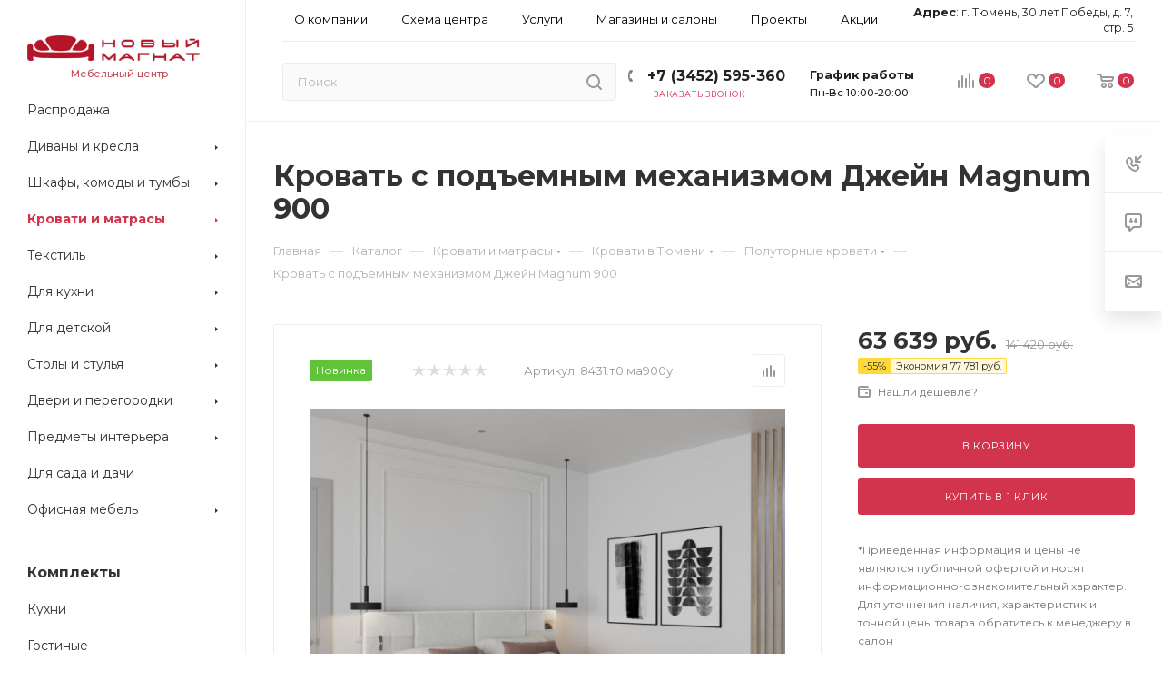

--- FILE ---
content_type: text/html; charset=UTF-8
request_url: https://www.newmagnat.ru/catalog/krovati_i_matrasy/krovati/polutornye_krovati/35943-krovat_s_podemnym_mekhanizmom_dzheyn_magnum_900/
body_size: 375375
content:
<!DOCTYPE html>
<html xmlns="http://www.w3.org/1999/xhtml" xml:lang="ru" lang="ru"  >
<head><link rel="canonical" href="https://www.newmagnat.ru/catalog/krovati_i_matrasy/krovati/polutornye_krovati/35943-krovat_s_podemnym_mekhanizmom_dzheyn_magnum_900/" />
    <meta property="cmsmagazine" name="cmsmagazine" content="e175cf5811cd11bec305b445d3aca225" />


	<title>Кровать с подъемным механизмом Джейн Magnum 900 купить по цене 63639 руб. — интернет магазин Новый Магнат</title>
	<meta name="viewport" content="initial-scale=1.0, width=device-width" />
	<meta name="HandheldFriendly" content="true" />
	<meta name="yes" content="yes" />
	<meta name="apple-mobile-web-app-status-bar-style" content="black" />
	<meta name="SKYPE_TOOLBAR" content="SKYPE_TOOLBAR_PARSER_COMPATIBLE" />
		<meta http-equiv="Content-Type" content="text/html; charset=UTF-8" />
<meta name="description" content="В интернет-магазине Новый Магнат вы можете приобрести Кровать с подъемным механизмом Джейн Magnum 900 всего за 63639 руб. Доставка по РФ, скидки, акции. Звоните: +7 (3452) 59-53-53." />
<link href="/bitrix/js/main/core/css/core.min.css?16024882762854" rel="stylesheet" />
<script data-skip-moving="true">(function(w, d, n) {var cl = "bx-core";var ht = d.documentElement;var htc = ht ? ht.className : undefined;if (htc === undefined || htc.indexOf(cl) !== -1){return;}var ua = n.userAgent;if (/(iPad;)|(iPhone;)/i.test(ua)){cl += " bx-ios";}else if (/Android/i.test(ua)){cl += " bx-android";}cl += (/(ipad|iphone|android|mobile|touch)/i.test(ua) ? " bx-touch" : " bx-no-touch");cl += w.devicePixelRatio && w.devicePixelRatio >= 2? " bx-retina": " bx-no-retina";var ieVersion = -1;if (/AppleWebKit/.test(ua)){cl += " bx-chrome";}else if ((ieVersion = getIeVersion()) > 0){cl += " bx-ie bx-ie" + ieVersion;if (ieVersion > 7 && ieVersion < 10 && !isDoctype()){cl += " bx-quirks";}}else if (/Opera/.test(ua)){cl += " bx-opera";}else if (/Gecko/.test(ua)){cl += " bx-firefox";}if (/Macintosh/i.test(ua)){cl += " bx-mac";}ht.className = htc ? htc + " " + cl : cl;function isDoctype(){if (d.compatMode){return d.compatMode == "CSS1Compat";}return d.documentElement && d.documentElement.clientHeight;}function getIeVersion(){if (/Opera/i.test(ua) || /Webkit/i.test(ua) || /Firefox/i.test(ua) || /Chrome/i.test(ua)){return -1;}var rv = -1;if (!!(w.MSStream) && !(w.ActiveXObject) && ("ActiveXObject" in w)){rv = 11;}else if (!!d.documentMode && d.documentMode >= 10){rv = 10;}else if (!!d.documentMode && d.documentMode >= 9){rv = 9;}else if (d.attachEvent && !/Opera/.test(ua)){rv = 8;}if (rv == -1 || rv == 8){var re;if (n.appName == "Microsoft Internet Explorer"){re = new RegExp("MSIE ([0-9]+[\.0-9]*)");if (re.exec(ua) != null){rv = parseFloat(RegExp.$1);}}else if (n.appName == "Netscape"){rv = 11;re = new RegExp("Trident/.*rv:([0-9]+[\.0-9]*)");if (re.exec(ua) != null){rv = parseFloat(RegExp.$1);}}}return rv;}})(window, document, navigator);</script>

<link href="/bitrix/js/ui/fonts/opensans/ui.font.opensans.min.css?16024882781861"  rel="stylesheet" />
<link href="/bitrix/js/main/popup/dist/main.popup.bundle.min.css?160863987223459"  rel="stylesheet" />
<link href="/bitrix/cache/css/s1/aspro_max/page_84f2b3f131c80ac4367bd61f7d9e6385/page_84f2b3f131c80ac4367bd61f7d9e6385_v1.css?175143061553127"  rel="stylesheet" />
<link href="/bitrix/cache/css/s1/aspro_max/default_91aa997130f8bd6de28b2d23caae0bca/default_91aa997130f8bd6de28b2d23caae0bca_v1.css?175143060755654"  rel="stylesheet" />
<link href="/bitrix/panel/main/popup.min.css?160248828620704"  rel="stylesheet" />
<link href="/bitrix/cache/css/s1/aspro_max/template_a56e8d4f83a13c730087ac71da6b376e/template_a56e8d4f83a13c730087ac71da6b376e_v1.css?17514306071290366"  data-template-style="true" rel="stylesheet" />




<link rel="preload" href="//fonts.googleapis.com/css?family=Montserrat:300italic,400italic,500italic,700italic,400,300,500,700subset=latin,cyrillic-ext" as="style" crossorigin>
<link rel="stylesheet" href="//fonts.googleapis.com/css?family=Montserrat:300italic,400italic,500italic,700italic,400,300,500,700subset=latin,cyrillic-ext">
					<script data-skip-moving="true" src="/bitrix/js/aspro.max/jquery-2.1.3.min.js"></script>
					<script data-skip-moving="true" src="/local/templates/aspro_max/js/speed.min.js?=1643314484"></script>
<link rel="shortcut icon" href="/favicon.ico?1751366785" type="image/x-icon" />
<link rel="apple-touch-icon" sizes="180x180" href="/upload/CMax/169/1690206837e59e524acc5236380521f4.png" />
<meta property="og:description" content="В интернет-магазине Новый Магнат вы можете приобрести Кровать с подъемным механизмом Джейн Magnum 900 всего за 63639 руб. Доставка по РФ, скидки, акции. Звоните: +7 (3452) 59-53-53." />
<meta property="og:image" content="https://www.newmagnat.ru:443https:/newmagnat-cloud-bucket.storage.yandexcloud.net/iblock/41e/41ee2b0ddefabc80d30c1c55fb6a6f92/0873f87e1d69f856c01d32c547f05c26.jpg" />
<link rel="image_src" href="https://www.newmagnat.ru:443https:/newmagnat-cloud-bucket.storage.yandexcloud.net/iblock/41e/41ee2b0ddefabc80d30c1c55fb6a6f92/0873f87e1d69f856c01d32c547f05c26.jpg"  />
<meta property="og:title" content="Кровать с подъемным механизмом Джейн Magnum 900 купить по цене 63639 руб. — интернет магазин Новый Магнат" />
<meta property="og:type" content="website" />
<meta property="og:url" content="https://www.newmagnat.ru:443/catalog/krovati_i_matrasy/krovati/polutornye_krovati/35943-krovat_s_podemnym_mekhanizmom_dzheyn_magnum_900/" />




			    </head>
<body class=" site_s1  sticky_menu fill_bg_n" id="main" data-site="/">

<!-- Yandex.Metrika counter -->
<noscript><div><img loading="lazy" src="https://mc.yandex.ru/watch/96454448" style="position:absolute; left:-9999px;" alt="" /></div></noscript>
<!-- /Yandex.Metrika counter -->
	
	<div id="panel"></div>
	<!--'start_frame_cache_4i19eW'-->


<!--'end_frame_cache_4i19eW'-->				<!--'start_frame_cache_basketitems-component-block'-->												<div id="ajax_basket"></div>
					<!--'end_frame_cache_basketitems-component-block'-->				<div class="cd-modal-bg"></div>
		<script data-skip-moving="true">
			var solutionName = 'arMaxOptions';
		</script>
		<script src="/local/templates/aspro_max/js/setTheme.php?site_id=s1&site_dir=/" data-skip-moving="true"></script>
				<div class="wrapper1   long_header2 wides_menu smalls big_header sticky_menu catalog_page basket_normal basket_fill_WHITE side_RIGHT block_side_NORMAL catalog_icons_N banner_auto  mheader-v1 header-v28 header-font-lower_N regions_N title_position_LEFT fill_ footer-v1 front-vindex1 mfixed_Y mfixed_view_always title-v3 lazy_Y with_phones compact-catalog  ">

<div class="header_wrap visible-lg visible-md title-v3 ">
	<header id="header">
		<div class="header-wrapper fix-logo header-v28">
	<div class="logo_and_menu-row showed">
		<div class="logo-row">
			<div class="maxwidth-theme wides">
				<div class="row">
					<div class="col-md-12">
						<div class="content-block no-area">
							<div class="subcontent">
								<div class="subtop lines-block">
									<div class="row">
										<div class="col-md-12 top-block">
											<div class="pull-left menus">
												<div class="menus-inner">
														<ul itemscope itemtype="http://www.schema.org/SiteNavigationElement" class="menu topest">
					<li  >
				<a itemprop="url" href="/company/">
										<span>О компании</span>
				</a>
			</li>
					<li  >
				<a itemprop="url" href="/map/">
										<span>Схема центра</span>
				</a>
			</li>
					<li  >
				<a itemprop="url" href="/services/">
										<span>Услуги</span>
				</a>
			</li>
					<li  >
				<a itemprop="url" href="/brands/">
										<span>Магазины и салоны</span>
				</a>
			</li>
					<li  >
				<a itemprop="url" href="/projects/">
										<span>Проекты</span>
				</a>
			</li>
					<li  >
				<a itemprop="url" href="/sale/">
										<span>Акции</span>
				</a>
			</li>
					<li  >
				<a itemprop="url" href="/blog/">
										<span>Блог</span>
				</a>
			</li>
					<li  >
				<a itemprop="url" href="/rent/">
										<span>Арендаторам</span>
				</a>
			</li>
					<li  >
				<a itemprop="url" href="/contacts/">
										<span>Контакты</span>
				</a>
			</li>
				<li class="more hidden">
			<span>...</span>
			<ul class="dropdown"></ul>
		</li>
	</ul>
												</div>
											</div>
											<div class="right-icons pull-right wb top-block-item logo_and_menu-row showed cabinet-and-address">
                                                <div class="pull-right address-block-wrapper">
                                                    <div class="wrap_icon_wrapper">
                                                        <div class="wrap_icon">
                                                            <div class="address-block">
                                                                <span class="address-title">Адрес</span>:
                                                                <span class="address-value">г. Тюмень, 30 лет Победы, д. 7, стр. 5</span>
                                                            </div>
                                                        </div>
                                                    </div>
                                                </div>
											</div>
										</div>
									</div>
								</div>
								<div class="subbottom">
									<div class="right-icons pull-right wb top-block-item logo_and_menu-row">
										<div class="pull-right">
																					<!--'start_frame_cache_header-basket-with-compare-block1'-->															<div class="wrap_icon wrap_basket baskets">
										<!--noindex-->
			<a class="basket-link compare   big " href="/catalog/compare.php" title="Список сравниваемых элементов">
		<span class="js-basket-block"><i class="svg inline  svg-inline-compare big" aria-hidden="true" ><svg xmlns="http://www.w3.org/2000/svg" width="18" height="17" viewBox="0 0 18 17"><defs><style>.cls-1{fill:#333;fill-rule:evenodd;}</style></defs><path  data-name="Rounded Rectangle 865" class="cls-1" d="M597,78a1,1,0,0,1,1,1v9a1,1,0,0,1-2,0V79A1,1,0,0,1,597,78Zm4-6a1,1,0,0,1,1,1V88a1,1,0,0,1-2,0V73A1,1,0,0,1,601,72Zm4,8a1,1,0,0,1,1,1v7a1,1,0,0,1-2,0V81A1,1,0,0,1,605,80Zm-12-5a1,1,0,0,1,1,1V88a1,1,0,0,1-2,0V76A1,1,0,0,1,593,75Zm-4,5a1,1,0,0,1,1,1v7a1,1,0,0,1-2,0V81A1,1,0,0,1,589,80Z" transform="translate(-588 -72)"/></svg>
</i><span class="title dark_link">Сравнение</span><span class="count">0</span></span>
	</a>
	<!--/noindex-->											</div>
																		<!-- noindex -->
											<div class="wrap_icon wrap_basket baskets">
											<a rel="nofollow" class="basket-link delay  big " href="/basket/#delayed" title="Список отложенных товаров пуст">
							<span class="js-basket-block">
								<i class="svg inline  svg-inline-wish big" aria-hidden="true" ><svg xmlns="http://www.w3.org/2000/svg" width="20" height="16" viewBox="0 0 20 16"><path  data-name="Ellipse 270 copy 3" class="clsw-1" d="M682.741,81.962L682.75,82l-0.157.142a5.508,5.508,0,0,1-1.009.911L675,89h-2l-6.5-5.9a5.507,5.507,0,0,1-1.188-1.078l-0.057-.052,0-.013A5.484,5.484,0,1,1,674,75.35,5.485,5.485,0,1,1,682.741,81.962ZM678.5,75a3.487,3.487,0,0,0-3.446,3H675a1,1,0,0,1-2,0h-0.054a3.491,3.491,0,1,0-5.924,2.971L667,81l7,6,7-6-0.023-.028A3.5,3.5,0,0,0,678.5,75Z" transform="translate(-664 -73)"/></svg></i>								<span class="title dark_link">Отложенные</span>
								<span class="count">0</span>
							</span>
						</a>
											</div>
																<div class="wrap_icon wrap_basket baskets top_basket">
											<a rel="nofollow" class="basket-link basket   big " href="/basket/" title="Корзина пуста">
							<span class="js-basket-block">
								<i class="svg inline  svg-inline-basket big" aria-hidden="true" ><svg class="" width="19" height="16" viewBox="0 0 19 16"><path data-name="Ellipse 2 copy 9" class="cls-1" d="M956.047,952.005l-0.939,1.009-11.394-.008-0.952-1-0.953-6h-2.857a0.862,0.862,0,0,1-.952-1,1.025,1.025,0,0,1,1.164-1h2.327c0.3,0,.6.006,0.6,0.006a1.208,1.208,0,0,1,1.336.918L943.817,947h12.23L957,948v1Zm-11.916-3,0.349,2h10.007l0.593-2Zm1.863,5a3,3,0,1,1-3,3A3,3,0,0,1,945.994,954.005ZM946,958a1,1,0,1,0-1-1A1,1,0,0,0,946,958Zm7.011-4a3,3,0,1,1-3,3A3,3,0,0,1,953.011,954.005ZM953,958a1,1,0,1,0-1-1A1,1,0,0,0,953,958Z" transform="translate(-938 -944)"></path></svg></i>																<span class="title dark_link">Корзина</span>
																<span class="count">0</span>
							</span>
						</a>
						<span class="basket_hover_block loading_block loading_block_content"></span>
											</div>
										<!-- /noindex -->
							<!--'end_frame_cache_header-basket-with-compare-block1'-->																</div>
                                        <div class="pull-right">
                                            <div class="wrap_icon">
                                                <div class="schedule-block blocks">
                                                    <div class="schedule-title">График работы</div>
                                                    <div class="schedule-value">Пн-Вс 10:00-20:00</div>
                                                </div>
                                            </div>
                                        </div>
										<div class="pull-right">
											<div class="wrap_icon inner-table-block">
												<div class="phone-block icons blocks">
		
								<!-- noindex -->
			<div class="phone">
									<i class="svg inline  svg-inline-phone" aria-hidden="true" ><svg class="" width="5" height="13" viewBox="0 0 5 13"><path class="cls-phone" d="M785.738,193.457a22.174,22.174,0,0,0,1.136,2.041,0.62,0.62,0,0,1-.144.869l-0.3.3a0.908,0.908,0,0,1-.805.33,4.014,4.014,0,0,1-1.491-.274c-1.2-.679-1.657-2.35-1.9-3.664a13.4,13.4,0,0,1,.024-5.081c0.255-1.316.73-2.991,1.935-3.685a4.025,4.025,0,0,1,1.493-.288,0.888,0.888,0,0,1,.8.322l0.3,0.3a0.634,0.634,0,0,1,.113.875c-0.454.8-.788,1.37-1.132,2.045-0.143.28-.266,0.258-0.557,0.214l-0.468-.072a0.532,0.532,0,0,0-.7.366,8.047,8.047,0,0,0-.023,4.909,0.521,0.521,0,0,0,.7.358l0.468-.075c0.291-.048.4-0.066,0.555,0.207h0Z" transform="translate(-782 -184)"/></svg></i>					<a rel="nofollow" href="tel:+73452595360">
                        +7 (3452) 595-360                    </a>
											</div>
			<!-- /noindex -->
																																											<div class="inline-block">
															<span class="callback-block animate-load font_upper_xs colored ym-event_call_website_header" data-ym-event="ym-event_call_website_header" data-event="jqm" data-param-form_id="CALLBACK" data-name="callback">Заказать звонок</span>
														</div>
																									</div>
											</div>
										</div>
									</div>
									<div class="search_wraps">
										<div class="search-block inner-table-block">
															<div class="search-wrapper">
				<div id="title-search_fixed">
					<form action="/catalog/" class="search">
						<div class="search-input-div">
							<input class="search-input" id="title-search-input_fixed" type="text" name="q" value="" placeholder="Поиск" size="20" maxlength="50" autocomplete="off" />
						</div>
						<div class="search-button-div">
															<button class="btn btn-search" type="submit" name="s" value="Найти">
									<i class="svg inline  svg-inline-search2" aria-hidden="true" ><svg class="" width="17" height="17" viewBox="0 0 17 17" aria-hidden="true"><path class="cls-1" d="M16.709,16.719a1,1,0,0,1-1.412,0l-3.256-3.287A7.475,7.475,0,1,1,15,7.5a7.433,7.433,0,0,1-1.549,4.518l3.258,3.289A1,1,0,0,1,16.709,16.719ZM7.5,2A5.5,5.5,0,1,0,13,7.5,5.5,5.5,0,0,0,7.5,2Z"></path></svg></i>								</button>
														<span class="close-block inline-search-hide"><span class="svg svg-close close-icons colored_theme_hover"></span></span>
						</div>
					</form>
				</div>
			</div>
											</div>
									</div>
								</div>
							</div>
						</div>
					</div>
				</div>
				<div class="lines-row"></div>
			</div>
		</div>	</div>
</div>
<div class="sidebar_menu">
	<div class="sidebar_menu_inner">
		<div class="logo-row">
			<div class="logo-block">
				<div class="logo colored">
											<a href="/"><img src="/upload/CMax/4e8/4e876b54456f3822437d54a2dcb768b4.jpg" alt="Новый Магнат" title="Новый Магнат" data-src="" /></a>					                    <div class="logo-description" style="text-align: center;">
                       Мебельный центр
                    </div>
				</div>
			</div>
		</div>
		<div class="menu-wrapper sidebar_menu_items_wrapper">
				<div class="scrollbar sidebar_menu_items_container" itemscope itemtype="http://schema.org/SiteNavigationElement">
		<div itemprop="about" itemscope itemtype="http://schema.org/ItemList" class="menu_top_block catalog_block">
			<ul class="menu dropdown">
									<li itemprop="itemListElement" itemscope itemtype="http://schema.org/ItemList" class="full   m_line v_hover">
						<a itemprop="url" class="icons_fa " href="/rasprodazha/" >
																					<span class="name">Распродажа</span>
							<div class="toggle_block"></div>
							<div class="clearfix"></div>
						</a>
											</li>
									<li itemprop="itemListElement" itemscope itemtype="http://schema.org/ItemList" class="full has-child  m_line v_hover">
						<a itemprop="url" class="icons_fa parent" href="/catalog/divany_i_kresla/" >
																<i class="svg inline  svg-inline-right" aria-hidden="true" ><svg xmlns="http://www.w3.org/2000/svg" width="3" height="5" viewBox="0 0 3 5"><path  data-name="Rectangle 4 copy" class="cls-1" d="M203,84V79l3,2.5Z" transform="translate(-203 -79)"/></svg></i>																													<span class="name">Диваны и кресла</span>
							<div class="toggle_block"></div>
							<div class="clearfix"></div>
						</a>
													<div class="dropdown-block scrollbar ">
								<div class="dropdown">
									<ul itemprop="itemListElement" itemscope itemtype="http://schema.org/ItemList" class="left-menu-wrapper">
																					<li itemprop="itemListElement" itemscope itemtype="http://schema.org/ItemList" class="has-childs ">
																									<span class="image colored_theme_svg">
														<a href="/catalog/divany_i_kresla/divany/">
																															<img class="lazy" data-src="/upload/resize_cache/iblock/ae3/50_50_1/ae3d769300890cb47c333273a752791c.png" src="/local/templates/aspro_max/images/loaders/double_ring.svg" alt="Диваны " />
														</a>
													</span>
																								<a itemprop="url" class="section option-font-bold" href="/catalog/divany_i_kresla/divany/"><span>Диваны </span></a>
																									<ul itemprop="itemListElement" itemscope itemtype="http://schema.org/ItemList" class="dropdown">
																													<li itemprop="itemListElement" itemscope itemtype="http://schema.org/ItemList" class="menu_item ">
																<a itemprop="url" class="parent1 section1" href="/catalog/divany_i_kresla/divany/divany_pryamye/"><span>Прямые</span></a>
															</li>
																													<li itemprop="itemListElement" itemscope itemtype="http://schema.org/ItemList" class="menu_item ">
																<a itemprop="url" class="parent1 section1" href="/catalog/divany_i_kresla/divany/divany_uglovye/"><span>Угловые</span></a>
															</li>
																													<li itemprop="itemListElement" itemscope itemtype="http://schema.org/ItemList" class="menu_item ">
																<a itemprop="url" class="parent1 section1" href="/catalog/divany_i_kresla/divany/divany_modulnye/"><span>Модульные</span></a>
															</li>
																											</ul>
																								<div class="clearfix"></div>
											</li>
																					<li itemprop="itemListElement" itemscope itemtype="http://schema.org/ItemList" class="has-childs ">
																									<span class="image colored_theme_svg">
														<a href="/catalog/divany_i_kresla/kresla/">
																															<img class="lazy" data-src="/upload/resize_cache/iblock/bae/50_50_1/bae8b1f4a117a5731671fa48b5c53a7b.jpg" src="/local/templates/aspro_max/images/loaders/double_ring.svg" alt="Кресла" />
														</a>
													</span>
																								<a itemprop="url" class="section option-font-bold" href="/catalog/divany_i_kresla/kresla/"><span>Кресла</span></a>
																									<ul itemprop="itemListElement" itemscope itemtype="http://schema.org/ItemList" class="dropdown">
																													<li itemprop="itemListElement" itemscope itemtype="http://schema.org/ItemList" class="menu_item ">
																<a itemprop="url" class="parent1 section1" href="/catalog/divany_i_kresla/kresla/kresla_dlya_gostinoy/"><span>Для гостиной</span></a>
															</li>
																													<li itemprop="itemListElement" itemscope itemtype="http://schema.org/ItemList" class="menu_item ">
																<a itemprop="url" class="parent1 section1" href="/catalog/divany_i_kresla/kresla/kresla_transformery/"><span>Трансформеры</span></a>
															</li>
																													<li itemprop="itemListElement" itemscope itemtype="http://schema.org/ItemList" class="menu_item ">
																<a itemprop="url" class="parent1 section1" href="/catalog/divany_i_kresla/kresla/kresla_kachalki/"><span>Качалки</span></a>
															</li>
																													<li itemprop="itemListElement" itemscope itemtype="http://schema.org/ItemList" class="menu_item ">
																<a itemprop="url" class="parent1 section1" href="/catalog/divany_i_kresla/kresla/kresla_meshki/"><span>Мешки</span></a>
															</li>
																											</ul>
																								<div class="clearfix"></div>
											</li>
																					<li itemprop="itemListElement" itemscope itemtype="http://schema.org/ItemList" class=" ">
																									<span class="image colored_theme_svg">
														<a href="/catalog/divany_i_kresla/banketki/">
																															<img class="lazy" data-src="/upload/resize_cache/iblock/14d/50_50_1/14d30ede6784269d762a8b7beb354411.jpg" src="/local/templates/aspro_max/images/loaders/double_ring.svg" alt="Банкетки" />
														</a>
													</span>
																								<a itemprop="url" class="section option-font-bold" href="/catalog/divany_i_kresla/banketki/"><span>Банкетки</span></a>
																								<div class="clearfix"></div>
											</li>
																					<li itemprop="itemListElement" itemscope itemtype="http://schema.org/ItemList" class=" ">
																									<span class="image colored_theme_svg">
														<a href="/catalog/divany_i_kresla/pufiki/">
																															<img class="lazy" data-src="/upload/resize_cache/iblock/6db/50_50_1/6db0b7a55e86816299a7917437763db7.png" src="/local/templates/aspro_max/images/loaders/double_ring.svg" alt="Пуфы" />
														</a>
													</span>
																								<a itemprop="url" class="section option-font-bold" href="/catalog/divany_i_kresla/pufiki/"><span>Пуфы</span></a>
																								<div class="clearfix"></div>
											</li>
																			</ul>
										
								</div>
							</div>
											</li>
									<li itemprop="itemListElement" itemscope itemtype="http://schema.org/ItemList" class="full has-child  m_line v_hover">
						<a itemprop="url" class="icons_fa parent" href="/catalog/shkafy_komody_i_tumby/" >
																<i class="svg inline  svg-inline-right" aria-hidden="true" ><svg xmlns="http://www.w3.org/2000/svg" width="3" height="5" viewBox="0 0 3 5"><path  data-name="Rectangle 4 copy" class="cls-1" d="M203,84V79l3,2.5Z" transform="translate(-203 -79)"/></svg></i>																													<span class="name">Шкафы, комоды и тумбы</span>
							<div class="toggle_block"></div>
							<div class="clearfix"></div>
						</a>
													<div class="dropdown-block scrollbar ">
								<div class="dropdown">
									<ul itemprop="itemListElement" itemscope itemtype="http://schema.org/ItemList" class="left-menu-wrapper">
																					<li itemprop="itemListElement" itemscope itemtype="http://schema.org/ItemList" class="has-childs ">
																									<span class="image colored_theme_svg">
														<a href="/catalog/shkafy_komody_i_tumby/shkafy/">
																															<img class="lazy" data-src="https://newmagnat-cloud-bucket.storage.yandexcloud.net/resize_cache/225369/6e35efd44e0feb4e7da6a094191b6174/iblock/0eb/0eb4595dabce4cd01e098f5845bdb84e/697eea8861e70d3d2039415751989073.png" src="/local/templates/aspro_max/images/loaders/double_ring.svg" alt="Шкафы" />
														</a>
													</span>
																								<a itemprop="url" class="section option-font-bold" href="/catalog/shkafy_komody_i_tumby/shkafy/"><span>Шкафы</span></a>
																									<ul itemprop="itemListElement" itemscope itemtype="http://schema.org/ItemList" class="dropdown">
																													<li itemprop="itemListElement" itemscope itemtype="http://schema.org/ItemList" class="menu_item ">
																<a itemprop="url" class="parent1 section1" href="/catalog/shkafy_komody_i_tumby/shkafy/shkafy_kupe/"><span>Шкафы-купе</span></a>
															</li>
																													<li itemprop="itemListElement" itemscope itemtype="http://schema.org/ItemList" class="menu_item ">
																<a itemprop="url" class="parent1 section1" href="/catalog/shkafy_komody_i_tumby/shkafy/raspashnye_shkafy/"><span>Распашные</span></a>
															</li>
																													<li itemprop="itemListElement" itemscope itemtype="http://schema.org/ItemList" class="menu_item ">
																<a itemprop="url" class="parent1 section1" href="/catalog/shkafy_komody_i_tumby/shkafy/navesnye_shkafy/"><span>Навесные</span></a>
															</li>
																											</ul>
																								<div class="clearfix"></div>
											</li>
																					<li itemprop="itemListElement" itemscope itemtype="http://schema.org/ItemList" class="has-childs ">
																									<span class="image colored_theme_svg">
														<a href="/catalog/shkafy_komody_i_tumby/stellazhi_i_etazherki/">
																															<img class="lazy" data-src="/upload/resize_cache/iblock/4d1/50_50_1/4d110d718da815479bfa30acef4b3ca0.jpg" src="/local/templates/aspro_max/images/loaders/double_ring.svg" alt="Стеллажи и этажерки" />
														</a>
													</span>
																								<a itemprop="url" class="section option-font-bold" href="/catalog/shkafy_komody_i_tumby/stellazhi_i_etazherki/"><span>Стеллажи и этажерки</span></a>
																									<ul itemprop="itemListElement" itemscope itemtype="http://schema.org/ItemList" class="dropdown">
																													<li itemprop="itemListElement" itemscope itemtype="http://schema.org/ItemList" class="menu_item ">
																<a itemprop="url" class="parent1 section1" href="/catalog/shkafy_komody_i_tumby/stellazhi_i_etazherki/shkafy_vitriny/"><span>Шкафы-витрины</span></a>
															</li>
																													<li itemprop="itemListElement" itemscope itemtype="http://schema.org/ItemList" class="menu_item ">
																<a itemprop="url" class="parent1 section1" href="/catalog/shkafy_komody_i_tumby/stellazhi_i_etazherki/stellazhi/"><span>Стеллажи</span></a>
															</li>
																													<li itemprop="itemListElement" itemscope itemtype="http://schema.org/ItemList" class="menu_item ">
																<a itemprop="url" class="parent1 section1" href="/catalog/shkafy_komody_i_tumby/stellazhi_i_etazherki/etazherki/"><span>Этажерки</span></a>
															</li>
																											</ul>
																								<div class="clearfix"></div>
											</li>
																					<li itemprop="itemListElement" itemscope itemtype="http://schema.org/ItemList" class="has-childs ">
																									<span class="image colored_theme_svg">
														<a href="/catalog/shkafy_komody_i_tumby/tumby_i_konsoli/">
																															<img class="lazy" data-src="/upload/resize_cache/iblock/36d/50_50_1/36d19f665243dfd475ed98913e49ff5b.jpg" src="/local/templates/aspro_max/images/loaders/double_ring.svg" alt="Тумбы и консоли" />
														</a>
													</span>
																								<a itemprop="url" class="section option-font-bold" href="/catalog/shkafy_komody_i_tumby/tumby_i_konsoli/"><span>Тумбы и консоли</span></a>
																									<ul itemprop="itemListElement" itemscope itemtype="http://schema.org/ItemList" class="dropdown">
																													<li itemprop="itemListElement" itemscope itemtype="http://schema.org/ItemList" class="menu_item ">
																<a itemprop="url" class="parent1 section1" href="/catalog/shkafy_komody_i_tumby/tumby_i_konsoli/tv_tumby/"><span>Под телевизор</span></a>
															</li>
																													<li itemprop="itemListElement" itemscope itemtype="http://schema.org/ItemList" class="menu_item ">
																<a itemprop="url" class="parent1 section1" href="/catalog/shkafy_komody_i_tumby/tumby_i_konsoli/prikrovatnye_tumby/"><span>Прикроватные</span></a>
															</li>
																													<li itemprop="itemListElement" itemscope itemtype="http://schema.org/ItemList" class="menu_item ">
																<a itemprop="url" class="parent1 section1" href="/catalog/shkafy_komody_i_tumby/tumby_i_konsoli/konsoli/"><span>Консоли</span></a>
															</li>
																													<li itemprop="itemListElement" itemscope itemtype="http://schema.org/ItemList" class="menu_item ">
																<a itemprop="url" class="parent1 section1" href="/catalog/shkafy_komody_i_tumby/tumby_i_konsoli/tumby/"><span>Тумбы</span></a>
															</li>
																											</ul>
																								<div class="clearfix"></div>
											</li>
																					<li itemprop="itemListElement" itemscope itemtype="http://schema.org/ItemList" class=" ">
																									<span class="image colored_theme_svg">
														<a href="/catalog/shkafy_komody_i_tumby/komody/">
																															<img class="lazy" data-src="/upload/resize_cache/iblock/b7c/50_50_1/b7c265fd3b770137f15660da14d4df2c.png" src="/local/templates/aspro_max/images/loaders/double_ring.svg" alt="Комоды" />
														</a>
													</span>
																								<a itemprop="url" class="section option-font-bold" href="/catalog/shkafy_komody_i_tumby/komody/"><span>Комоды</span></a>
																								<div class="clearfix"></div>
											</li>
																					<li itemprop="itemListElement" itemscope itemtype="http://schema.org/ItemList" class=" ">
																									<span class="image colored_theme_svg">
														<a href="/catalog/shkafy_komody_i_tumby/bufety/">
																															<img class="lazy" data-src="https://newmagnat-cloud-bucket.storage.yandexcloud.net/resize_cache/225366/6e35efd44e0feb4e7da6a094191b6174/iblock/46c/46c863d701b1327e9488a316b74bcafd/1c341bba29e432d7805bb705eacf985a.png" src="/local/templates/aspro_max/images/loaders/double_ring.svg" alt="Буфеты" />
														</a>
													</span>
																								<a itemprop="url" class="section option-font-bold" href="/catalog/shkafy_komody_i_tumby/bufety/"><span>Буфеты</span></a>
																								<div class="clearfix"></div>
											</li>
																					<li itemprop="itemListElement" itemscope itemtype="http://schema.org/ItemList" class="has-childs ">
																									<span class="image colored_theme_svg">
														<a href="/catalog/shkafy_komody_i_tumby/polki/">
																															<img class="lazy" data-src="/upload/resize_cache/iblock/84b/50_50_1/84bacf6609c2a0bf2b1fd80cf7a7d058.jpg" src="/local/templates/aspro_max/images/loaders/double_ring.svg" alt="Полки" />
														</a>
													</span>
																								<a itemprop="url" class="section option-font-bold" href="/catalog/shkafy_komody_i_tumby/polki/"><span>Полки</span></a>
																									<ul itemprop="itemListElement" itemscope itemtype="http://schema.org/ItemList" class="dropdown">
																													<li itemprop="itemListElement" itemscope itemtype="http://schema.org/ItemList" class="menu_item ">
																<a itemprop="url" class="parent1 section1" href="/catalog/shkafy_komody_i_tumby/polki/navesnye_polki/"><span>Навесные</span></a>
															</li>
																											</ul>
																								<div class="clearfix"></div>
											</li>
																					<li itemprop="itemListElement" itemscope itemtype="http://schema.org/ItemList" class="has-childs ">
																									<span class="image colored_theme_svg">
														<a href="/catalog/shkafy_komody_i_tumby/veshalki/">
																															<img class="lazy" data-src="/upload/resize_cache/iblock/118/50_50_1/118ba040b08f6f6f0841ae6d54ab4f55.png" src="/local/templates/aspro_max/images/loaders/double_ring.svg" alt="Вешалки" />
														</a>
													</span>
																								<a itemprop="url" class="section option-font-bold" href="/catalog/shkafy_komody_i_tumby/veshalki/"><span>Вешалки</span></a>
																									<ul itemprop="itemListElement" itemscope itemtype="http://schema.org/ItemList" class="dropdown">
																													<li itemprop="itemListElement" itemscope itemtype="http://schema.org/ItemList" class="menu_item ">
																<a itemprop="url" class="parent1 section1" href="/catalog/shkafy_komody_i_tumby/veshalki/napolnye_veshalki/"><span>Напольные</span></a>
															</li>
																													<li itemprop="itemListElement" itemscope itemtype="http://schema.org/ItemList" class="menu_item ">
																<a itemprop="url" class="parent1 section1" href="/catalog/shkafy_komody_i_tumby/veshalki/navesnye_veshalki/"><span>Настенные</span></a>
															</li>
																											</ul>
																								<div class="clearfix"></div>
											</li>
																					<li itemprop="itemListElement" itemscope itemtype="http://schema.org/ItemList" class=" ">
																									<span class="image colored_theme_svg">
														<a href="/catalog/shkafy_komody_i_tumby/obuvnitsy/">
																															<img class="lazy" data-src="/upload/resize_cache/iblock/561/50_50_1/561489858b636fb01bd8416ee66be98b.jpg" src="/local/templates/aspro_max/images/loaders/double_ring.svg" alt="Обувницы" />
														</a>
													</span>
																								<a itemprop="url" class="section option-font-bold" href="/catalog/shkafy_komody_i_tumby/obuvnitsy/"><span>Обувницы</span></a>
																								<div class="clearfix"></div>
											</li>
																			</ul>
										
								</div>
							</div>
											</li>
									<li itemprop="itemListElement" itemscope itemtype="http://schema.org/ItemList" class="full has-child current opened m_line v_hover">
						<a itemprop="url" class="icons_fa parent" href="/catalog/krovati_i_matrasy/" >
																<i class="svg inline  svg-inline-right" aria-hidden="true" ><svg xmlns="http://www.w3.org/2000/svg" width="3" height="5" viewBox="0 0 3 5"><path  data-name="Rectangle 4 copy" class="cls-1" d="M203,84V79l3,2.5Z" transform="translate(-203 -79)"/></svg></i>																													<span class="name">Кровати и матрасы</span>
							<div class="toggle_block"></div>
							<div class="clearfix"></div>
						</a>
													<div class="dropdown-block scrollbar ">
								<div class="dropdown">
									<ul itemprop="itemListElement" itemscope itemtype="http://schema.org/ItemList" class="left-menu-wrapper">
																					<li itemprop="itemListElement" itemscope itemtype="http://schema.org/ItemList" class="has-childs  current ">
																									<span class="image colored_theme_svg">
														<a href="/catalog/krovati_i_matrasy/krovati/">
																															<img class="lazy" data-src="/upload/resize_cache/iblock/343/50_50_1/34320dcb2fea939c143f1111c60bc241.png" src="/local/templates/aspro_max/images/loaders/double_ring.svg" alt="Кровати" />
														</a>
													</span>
																								<a itemprop="url" class="section option-font-bold" href="/catalog/krovati_i_matrasy/krovati/"><span>Кровати</span></a>
																									<ul itemprop="itemListElement" itemscope itemtype="http://schema.org/ItemList" class="dropdown">
																													<li itemprop="itemListElement" itemscope itemtype="http://schema.org/ItemList" class="menu_item ">
																<a itemprop="url" class="parent1 section1" href="/catalog/krovati_i_matrasy/krovati/dvuspalnye_krovati/"><span>Двуспальные</span></a>
															</li>
																													<li itemprop="itemListElement" itemscope itemtype="http://schema.org/ItemList" class="menu_item  current ">
																<a itemprop="url" class="parent1 section1" href="/catalog/krovati_i_matrasy/krovati/polutornye_krovati/"><span>Полуторные</span></a>
															</li>
																													<li itemprop="itemListElement" itemscope itemtype="http://schema.org/ItemList" class="menu_item ">
																<a itemprop="url" class="parent1 section1" href="/catalog/krovati_i_matrasy/krovati/odnospalnye_krovati/"><span>Односпальные</span></a>
															</li>
																											</ul>
																								<div class="clearfix"></div>
											</li>
																					<li itemprop="itemListElement" itemscope itemtype="http://schema.org/ItemList" class="has-childs ">
																									<span class="image colored_theme_svg">
														<a href="/catalog/krovati_i_matrasy/matrasy/">
																															<img class="lazy" data-src="/upload/resize_cache/iblock/96a/50_50_1/96a277f6ba081950ab449e4b329fe1bb.png" src="/local/templates/aspro_max/images/loaders/double_ring.svg" alt="Матрасы" />
														</a>
													</span>
																								<a itemprop="url" class="section option-font-bold" href="/catalog/krovati_i_matrasy/matrasy/"><span>Матрасы</span></a>
																									<ul itemprop="itemListElement" itemscope itemtype="http://schema.org/ItemList" class="dropdown">
																													<li itemprop="itemListElement" itemscope itemtype="http://schema.org/ItemList" class="menu_item ">
																<a itemprop="url" class="parent1 section1" href="/catalog/krovati_i_matrasy/matrasy/detskie_matrasy/"><span>Детские</span></a>
															</li>
																													<li itemprop="itemListElement" itemscope itemtype="http://schema.org/ItemList" class="menu_item ">
																<a itemprop="url" class="parent1 section1" href="/catalog/krovati_i_matrasy/matrasy/namatrasniki_i_toppery/"><span>Наматрасники и топперы</span></a>
															</li>
																											</ul>
																								<div class="clearfix"></div>
											</li>
																			</ul>
										
								</div>
							</div>
											</li>
									<li itemprop="itemListElement" itemscope itemtype="http://schema.org/ItemList" class="full has-child  m_line v_hover">
						<a itemprop="url" class="icons_fa parent" href="/catalog/tekstil/" >
																<i class="svg inline  svg-inline-right" aria-hidden="true" ><svg xmlns="http://www.w3.org/2000/svg" width="3" height="5" viewBox="0 0 3 5"><path  data-name="Rectangle 4 copy" class="cls-1" d="M203,84V79l3,2.5Z" transform="translate(-203 -79)"/></svg></i>																													<span class="name">Текстиль</span>
							<div class="toggle_block"></div>
							<div class="clearfix"></div>
						</a>
													<div class="dropdown-block scrollbar ">
								<div class="dropdown">
									<ul itemprop="itemListElement" itemscope itemtype="http://schema.org/ItemList" class="left-menu-wrapper">
																					<li itemprop="itemListElement" itemscope itemtype="http://schema.org/ItemList" class=" ">
																									<span class="image colored_theme_svg">
														<a href="/catalog/tekstil/kovry/">
																															<img class="lazy" data-src="/upload/resize_cache/iblock/e35/50_50_1/e35e9d697f9f91b69a182589d91db901.png" src="/local/templates/aspro_max/images/loaders/double_ring.svg" alt="Ковры" />
														</a>
													</span>
																								<a itemprop="url" class="section option-font-bold" href="/catalog/tekstil/kovry/"><span>Ковры</span></a>
																								<div class="clearfix"></div>
											</li>
																					<li itemprop="itemListElement" itemscope itemtype="http://schema.org/ItemList" class=" ">
																									<span class="image colored_theme_svg">
														<a href="/catalog/tekstil/dekorativnye_podushki/">
																															<img class="lazy" data-src="https://newmagnat-cloud-bucket.storage.yandexcloud.net/resize_cache/225356/6e35efd44e0feb4e7da6a094191b6174/iblock/d43/d43b5b61d5a1b097d6f80ca339e70d97/da048c8f5789906b63186ecbb8eb489f.png" src="/local/templates/aspro_max/images/loaders/double_ring.svg" alt="Декоративные подушки" />
														</a>
													</span>
																								<a itemprop="url" class="section option-font-bold" href="/catalog/tekstil/dekorativnye_podushki/"><span>Декоративные подушки</span></a>
																								<div class="clearfix"></div>
											</li>
																					<li itemprop="itemListElement" itemscope itemtype="http://schema.org/ItemList" class=" ">
																									<span class="image colored_theme_svg">
														<a href="/catalog/tekstil/odeyala/">
																															<img class="lazy" data-src="https://newmagnat-cloud-bucket.storage.yandexcloud.net/resize_cache/225354/6e35efd44e0feb4e7da6a094191b6174/iblock/b39/b396851fd8467983790a001002e349e4/7f42a56fdd0738107db9ec80eb22b510.png" src="/local/templates/aspro_max/images/loaders/double_ring.svg" alt="Одеяла" />
														</a>
													</span>
																								<a itemprop="url" class="section option-font-bold" href="/catalog/tekstil/odeyala/"><span>Одеяла</span></a>
																								<div class="clearfix"></div>
											</li>
																					<li itemprop="itemListElement" itemscope itemtype="http://schema.org/ItemList" class=" ">
																									<span class="image colored_theme_svg">
														<a href="/catalog/tekstil/pledy_i_pokryvala/">
																															<img class="lazy" data-src="https://newmagnat-cloud-bucket.storage.yandexcloud.net/resize_cache/225353/6e35efd44e0feb4e7da6a094191b6174/iblock/e99/e999c935a9ddf8c7e2b63a700a5bade8/ac73897a63edee732105ba80fa847855.png" src="/local/templates/aspro_max/images/loaders/double_ring.svg" alt="Пледы и покрывала" />
														</a>
													</span>
																								<a itemprop="url" class="section option-font-bold" href="/catalog/tekstil/pledy_i_pokryvala/"><span>Пледы и покрывала</span></a>
																								<div class="clearfix"></div>
											</li>
																					<li itemprop="itemListElement" itemscope itemtype="http://schema.org/ItemList" class=" ">
																									<span class="image colored_theme_svg">
														<a href="/catalog/tekstil/podushki/">
																															<img class="lazy" data-src="https://newmagnat-cloud-bucket.storage.yandexcloud.net/resize_cache/225352/6e35efd44e0feb4e7da6a094191b6174/iblock/f0d/f0d755662d2546c39bd03d1850213469/2e633be7688bf35b6e2fc2fa6fbeaeb6.png" src="/local/templates/aspro_max/images/loaders/double_ring.svg" alt="Подушки" />
														</a>
													</span>
																								<a itemprop="url" class="section option-font-bold" href="/catalog/tekstil/podushki/"><span>Подушки</span></a>
																								<div class="clearfix"></div>
											</li>
																					<li itemprop="itemListElement" itemscope itemtype="http://schema.org/ItemList" class=" ">
																									<span class="image colored_theme_svg">
														<a href="/catalog/tekstil/chekhly_dlya_matrasov/">
																															<img class="lazy" data-src="https://newmagnat-cloud-bucket.storage.yandexcloud.net/resize_cache/225351/6e35efd44e0feb4e7da6a094191b6174/iblock/74f/74f18e5920208d39fc23409ba23371e8/f8ed81c7bcd4e66afaacf99ed59cb94b.png" src="/local/templates/aspro_max/images/loaders/double_ring.svg" alt="Чехлы для матрасов" />
														</a>
													</span>
																								<a itemprop="url" class="section option-font-bold" href="/catalog/tekstil/chekhly_dlya_matrasov/"><span>Чехлы для матрасов</span></a>
																								<div class="clearfix"></div>
											</li>
																			</ul>
										
								</div>
							</div>
											</li>
									<li itemprop="itemListElement" itemscope itemtype="http://schema.org/ItemList" class="full has-child  m_line v_hover">
						<a itemprop="url" class="icons_fa parent" href="/catalog/kukhonnaya_mebel/" >
																<i class="svg inline  svg-inline-right" aria-hidden="true" ><svg xmlns="http://www.w3.org/2000/svg" width="3" height="5" viewBox="0 0 3 5"><path  data-name="Rectangle 4 copy" class="cls-1" d="M203,84V79l3,2.5Z" transform="translate(-203 -79)"/></svg></i>																													<span class="name">Для кухни</span>
							<div class="toggle_block"></div>
							<div class="clearfix"></div>
						</a>
													<div class="dropdown-block scrollbar ">
								<div class="dropdown">
									<ul itemprop="itemListElement" itemscope itemtype="http://schema.org/ItemList" class="left-menu-wrapper">
																					<li itemprop="itemListElement" itemscope itemtype="http://schema.org/ItemList" class=" ">
																									<span class="image colored_theme_svg">
														<a href="/catalog/kukhonnaya_mebel/kukhonnye_garnitury/">
																															<img class="lazy" data-src="/upload/resize_cache/iblock/971/50_50_1/971f799b31a782a0471e05d291fa8bfa.png" src="/local/templates/aspro_max/images/loaders/double_ring.svg" alt="Кухонные гарнитуры" />
														</a>
													</span>
																								<a itemprop="url" class="section option-font-bold" href="/catalog/kukhonnaya_mebel/kukhonnye_garnitury/"><span>Кухонные гарнитуры</span></a>
																								<div class="clearfix"></div>
											</li>
																					<li itemprop="itemListElement" itemscope itemtype="http://schema.org/ItemList" class="has-childs ">
																									<span class="image colored_theme_svg">
														<a href="/catalog/kukhonnaya_mebel/obedennye_stoly/">
																															<img class="lazy" data-src="/upload/resize_cache/iblock/990/50_50_1/99089d856fae442fbe3f11072ffd6165.png" src="/local/templates/aspro_max/images/loaders/double_ring.svg" alt="Обеденные столы" />
														</a>
													</span>
																								<a itemprop="url" class="section option-font-bold" href="/catalog/kukhonnaya_mebel/obedennye_stoly/"><span>Обеденные столы</span></a>
																									<ul itemprop="itemListElement" itemscope itemtype="http://schema.org/ItemList" class="dropdown">
																													<li itemprop="itemListElement" itemscope itemtype="http://schema.org/ItemList" class="menu_item ">
																<a itemprop="url" class="parent1 section1" href="/catalog/kukhonnaya_mebel/obedennye_stoly/stol_obedennyy_razdvizhnoy/"><span>Раздвижные</span></a>
															</li>
																											</ul>
																								<div class="clearfix"></div>
											</li>
																					<li itemprop="itemListElement" itemscope itemtype="http://schema.org/ItemList" class=" ">
																								<a itemprop="url" class="section option-font-bold" href="/catalog/kukhonnaya_mebel/obedennye_gruppy/"><span>Обеденные группы</span></a>
																								<div class="clearfix"></div>
											</li>
																			</ul>
										
								</div>
							</div>
											</li>
									<li itemprop="itemListElement" itemscope itemtype="http://schema.org/ItemList" class="full has-child  m_line v_hover">
						<a itemprop="url" class="icons_fa parent" href="/catalog/detskaya_mebel/" >
																<i class="svg inline  svg-inline-right" aria-hidden="true" ><svg xmlns="http://www.w3.org/2000/svg" width="3" height="5" viewBox="0 0 3 5"><path  data-name="Rectangle 4 copy" class="cls-1" d="M203,84V79l3,2.5Z" transform="translate(-203 -79)"/></svg></i>																													<span class="name">Для детской</span>
							<div class="toggle_block"></div>
							<div class="clearfix"></div>
						</a>
													<div class="dropdown-block scrollbar ">
								<div class="dropdown">
									<ul itemprop="itemListElement" itemscope itemtype="http://schema.org/ItemList" class="left-menu-wrapper">
																					<li itemprop="itemListElement" itemscope itemtype="http://schema.org/ItemList" class=" ">
																									<span class="image colored_theme_svg">
														<a href="/catalog/detskaya_mebel/detskie_krovati/">
																															<img class="lazy" data-src="https://newmagnat-cloud-bucket.storage.yandexcloud.net/resize_cache/225362/6e35efd44e0feb4e7da6a094191b6174/iblock/dfc/dfc4b033419e6aa8c643284c50d76248/9d01d6fd75f5b1e605db9fed91f3a4ff.png" src="/local/templates/aspro_max/images/loaders/double_ring.svg" alt="Детские кровати" />
														</a>
													</span>
																								<a itemprop="url" class="section option-font-bold" href="/catalog/detskaya_mebel/detskie_krovati/"><span>Детские кровати</span></a>
																								<div class="clearfix"></div>
											</li>
																					<li itemprop="itemListElement" itemscope itemtype="http://schema.org/ItemList" class=" ">
																									<span class="image colored_theme_svg">
														<a href="/catalog/detskaya_mebel/detskie_shkafy/">
																															<img class="lazy" data-src="https://newmagnat-cloud-bucket.storage.yandexcloud.net/resize_cache/225363/6e35efd44e0feb4e7da6a094191b6174/iblock/524/5243ab873d368b0b2d11b744cd0ebd89/77ad5ad0d73a490afa3b71f48731dc96.png" src="/local/templates/aspro_max/images/loaders/double_ring.svg" alt="Детские шкафы" />
														</a>
													</span>
																								<a itemprop="url" class="section option-font-bold" href="/catalog/detskaya_mebel/detskie_shkafy/"><span>Детские шкафы</span></a>
																								<div class="clearfix"></div>
											</li>
																					<li itemprop="itemListElement" itemscope itemtype="http://schema.org/ItemList" class=" ">
																									<span class="image colored_theme_svg">
														<a href="/catalog/detskaya_mebel/detskie_komody/">
																															<img class="lazy" data-src="https://newmagnat-cloud-bucket.storage.yandexcloud.net/resize_cache/225360/6e35efd44e0feb4e7da6a094191b6174/iblock/86a/86a3dd40c21b897637b2753af7fbd9b4/17647bbc12700c88912a905c08d95a0c.png" src="/local/templates/aspro_max/images/loaders/double_ring.svg" alt="Детские комоды" />
														</a>
													</span>
																								<a itemprop="url" class="section option-font-bold" href="/catalog/detskaya_mebel/detskie_komody/"><span>Детские комоды</span></a>
																								<div class="clearfix"></div>
											</li>
																					<li itemprop="itemListElement" itemscope itemtype="http://schema.org/ItemList" class=" ">
																									<span class="image colored_theme_svg">
														<a href="/catalog/detskaya_mebel/detskie_tumby/">
																															<img class="lazy" data-src="https://newmagnat-cloud-bucket.storage.yandexcloud.net/resize_cache/225361/6e35efd44e0feb4e7da6a094191b6174/iblock/a75/a7595efd631e3df60c9cefb4f03d134b/bad989fbc3b4b09d5e452de1ff90dbeb.png" src="/local/templates/aspro_max/images/loaders/double_ring.svg" alt="Детские тумбы" />
														</a>
													</span>
																								<a itemprop="url" class="section option-font-bold" href="/catalog/detskaya_mebel/detskie_tumby/"><span>Детские тумбы</span></a>
																								<div class="clearfix"></div>
											</li>
																					<li itemprop="itemListElement" itemscope itemtype="http://schema.org/ItemList" class=" ">
																									<span class="image colored_theme_svg">
														<a href="/catalog/detskaya_mebel/detskie_polki/">
																															<img class="lazy" data-src="https://newmagnat-cloud-bucket.storage.yandexcloud.net/resize_cache/225357/6e35efd44e0feb4e7da6a094191b6174/iblock/5a9/5a92f3dffe1fdd666318ec0497218fc8/f1308596c4322b0bfc23963c2157e68f.png" src="/local/templates/aspro_max/images/loaders/double_ring.svg" alt="Детские полки" />
														</a>
													</span>
																								<a itemprop="url" class="section option-font-bold" href="/catalog/detskaya_mebel/detskie_polki/"><span>Детские полки</span></a>
																								<div class="clearfix"></div>
											</li>
																					<li itemprop="itemListElement" itemscope itemtype="http://schema.org/ItemList" class=" ">
																									<span class="image colored_theme_svg">
														<a href="/catalog/detskaya_mebel/detskie_pismennye_stoly/">
																															<img class="lazy" data-src="https://newmagnat-cloud-bucket.storage.yandexcloud.net/resize_cache/225359/6e35efd44e0feb4e7da6a094191b6174/iblock/a8d/a8da091bc0bfe18257d931fc9cc9989b/64414f5e9de7b468e2251fd949c43523.png" src="/local/templates/aspro_max/images/loaders/double_ring.svg" alt="Детские письменные столы" />
														</a>
													</span>
																								<a itemprop="url" class="section option-font-bold" href="/catalog/detskaya_mebel/detskie_pismennye_stoly/"><span>Детские письменные столы</span></a>
																								<div class="clearfix"></div>
											</li>
																					<li itemprop="itemListElement" itemscope itemtype="http://schema.org/ItemList" class=" ">
																									<span class="image colored_theme_svg">
														<a href="/catalog/detskaya_mebel/detskie_kresla/">
																															<img class="lazy" data-src="/upload/resize_cache/iblock/453/50_50_1/4538c618a883f40df55694e8b097a9a0.jpg" src="/local/templates/aspro_max/images/loaders/double_ring.svg" alt="Детские кресла" />
														</a>
													</span>
																								<a itemprop="url" class="section option-font-bold" href="/catalog/detskaya_mebel/detskie_kresla/"><span>Детские кресла</span></a>
																								<div class="clearfix"></div>
											</li>
																			</ul>
										
								</div>
							</div>
											</li>
									<li itemprop="itemListElement" itemscope itemtype="http://schema.org/ItemList" class="full has-child  m_line v_hover">
						<a itemprop="url" class="icons_fa parent" href="/catalog/stoly_i_stulya/" >
																<i class="svg inline  svg-inline-right" aria-hidden="true" ><svg xmlns="http://www.w3.org/2000/svg" width="3" height="5" viewBox="0 0 3 5"><path  data-name="Rectangle 4 copy" class="cls-1" d="M203,84V79l3,2.5Z" transform="translate(-203 -79)"/></svg></i>																													<span class="name">Столы и стулья</span>
							<div class="toggle_block"></div>
							<div class="clearfix"></div>
						</a>
													<div class="dropdown-block scrollbar ">
								<div class="dropdown">
									<ul itemprop="itemListElement" itemscope itemtype="http://schema.org/ItemList" class="left-menu-wrapper">
																					<li itemprop="itemListElement" itemscope itemtype="http://schema.org/ItemList" class=" ">
																									<span class="image colored_theme_svg">
														<a href="/catalog/stoly_i_stulya/zhurnalnye_stoly/">
																															<img class="lazy" data-src="/upload/resize_cache/iblock/50b/50_50_1/50bfa351bc0d88f84fe9d78b6b4967c9.png" src="/local/templates/aspro_max/images/loaders/double_ring.svg" alt="Журнальные столики" />
														</a>
													</span>
																								<a itemprop="url" class="section option-font-bold" href="/catalog/stoly_i_stulya/zhurnalnye_stoly/"><span>Журнальные столики</span></a>
																								<div class="clearfix"></div>
											</li>
																					<li itemprop="itemListElement" itemscope itemtype="http://schema.org/ItemList" class=" ">
																									<span class="image colored_theme_svg">
														<a href="/catalog/stoly_i_stulya/kompyuternye_i_pismennye_stoly/">
																															<img class="lazy" data-src="/upload/resize_cache/iblock/0ea/50_50_1/0eabdcef0d23671f2169e83283434854.png" src="/local/templates/aspro_max/images/loaders/double_ring.svg" alt="Рабочие столы" />
														</a>
													</span>
																								<a itemprop="url" class="section option-font-bold" href="/catalog/stoly_i_stulya/kompyuternye_i_pismennye_stoly/"><span>Рабочие столы</span></a>
																								<div class="clearfix"></div>
											</li>
																					<li itemprop="itemListElement" itemscope itemtype="http://schema.org/ItemList" class=" ">
																									<span class="image colored_theme_svg">
														<a href="/catalog/stoly_i_stulya/tualetnye_stoliki/">
																															<img class="lazy" data-src="/upload/resize_cache/iblock/f4e/50_50_1/f4e6910899bf679ff8e10e02ad3bac3b.png" src="/local/templates/aspro_max/images/loaders/double_ring.svg" alt="Туалетные столики" />
														</a>
													</span>
																								<a itemprop="url" class="section option-font-bold" href="/catalog/stoly_i_stulya/tualetnye_stoliki/"><span>Туалетные столики</span></a>
																								<div class="clearfix"></div>
											</li>
																					<li itemprop="itemListElement" itemscope itemtype="http://schema.org/ItemList" class="has-childs ">
																									<span class="image colored_theme_svg">
														<a href="/catalog/stoly_i_stulya/stulya_dlya_kukhni_gostinoy/">
																															<img class="lazy" data-src="/upload/resize_cache/iblock/14c/50_50_1/14c2e0e7bcfa28b95afe207772575236.png" src="/local/templates/aspro_max/images/loaders/double_ring.svg" alt="Стулья для кухни-гостиной" />
														</a>
													</span>
																								<a itemprop="url" class="section option-font-bold" href="/catalog/stoly_i_stulya/stulya_dlya_kukhni_gostinoy/"><span>Стулья для кухни-гостиной</span></a>
																									<ul itemprop="itemListElement" itemscope itemtype="http://schema.org/ItemList" class="dropdown">
																													<li itemprop="itemListElement" itemscope itemtype="http://schema.org/ItemList" class="menu_item ">
																<a itemprop="url" class="parent1 section1" href="/catalog/stoly_i_stulya/stulya_dlya_kukhni_gostinoy/barnye_stulya/"><span>Барные</span></a>
															</li>
																													<li itemprop="itemListElement" itemscope itemtype="http://schema.org/ItemList" class="menu_item ">
																<a itemprop="url" class="parent1 section1" href="/catalog/stoly_i_stulya/stulya_dlya_kukhni_gostinoy/stulya_dlya_gostinoy/"><span>Для гостиной</span></a>
															</li>
																											</ul>
																								<div class="clearfix"></div>
											</li>
																					<li itemprop="itemListElement" itemscope itemtype="http://schema.org/ItemList" class=" ">
																									<span class="image colored_theme_svg">
														<a href="/catalog/stoly_i_stulya/taburety/">
																															<img class="lazy" data-src="/upload/resize_cache/iblock/b32/50_50_1/b321ceb6909fefe625cad848c279ad75.png" src="/local/templates/aspro_max/images/loaders/double_ring.svg" alt="Табуреты" />
														</a>
													</span>
																								<a itemprop="url" class="section option-font-bold" href="/catalog/stoly_i_stulya/taburety/"><span>Табуреты</span></a>
																								<div class="clearfix"></div>
											</li>
																					<li itemprop="itemListElement" itemscope itemtype="http://schema.org/ItemList" class="has-childs ">
																									<span class="image colored_theme_svg">
														<a href="/catalog/stoly_i_stulya/kompyuternye_kresla/">
																															<img class="lazy" data-src="/upload/resize_cache/iblock/0ff/50_50_1/0ffa4e1661fe463e5b81fcc4869d4ebe.png" src="/local/templates/aspro_max/images/loaders/double_ring.svg" alt="Компьютерные кресла" />
														</a>
													</span>
																								<a itemprop="url" class="section option-font-bold" href="/catalog/stoly_i_stulya/kompyuternye_kresla/"><span>Компьютерные кресла</span></a>
																									<ul itemprop="itemListElement" itemscope itemtype="http://schema.org/ItemList" class="dropdown">
																													<li itemprop="itemListElement" itemscope itemtype="http://schema.org/ItemList" class="menu_item ">
																<a itemprop="url" class="parent1 section1" href="/catalog/stoly_i_stulya/kompyuternye_kresla/igrovye_kresla/"><span>Игровые кресла</span></a>
															</li>
																											</ul>
																								<div class="clearfix"></div>
											</li>
																			</ul>
										
								</div>
							</div>
											</li>
									<li itemprop="itemListElement" itemscope itemtype="http://schema.org/ItemList" class="full has-child  m_line v_hover">
						<a itemprop="url" class="icons_fa parent" href="/catalog/dveri_i_peregorodki/" >
																<i class="svg inline  svg-inline-right" aria-hidden="true" ><svg xmlns="http://www.w3.org/2000/svg" width="3" height="5" viewBox="0 0 3 5"><path  data-name="Rectangle 4 copy" class="cls-1" d="M203,84V79l3,2.5Z" transform="translate(-203 -79)"/></svg></i>																													<span class="name">Двери и перегородки</span>
							<div class="toggle_block"></div>
							<div class="clearfix"></div>
						</a>
													<div class="dropdown-block scrollbar ">
								<div class="dropdown">
									<ul itemprop="itemListElement" itemscope itemtype="http://schema.org/ItemList" class="left-menu-wrapper">
																					<li itemprop="itemListElement" itemscope itemtype="http://schema.org/ItemList" class=" ">
																									<span class="image colored_theme_svg">
														<a href="/catalog/dveri_i_peregorodki/vkhodnye_dveri/">
																															<img class="lazy" data-src="/upload/resize_cache/iblock/053/50_50_1/053736c67a21862d0ed431e16fd6561b.png" src="/local/templates/aspro_max/images/loaders/double_ring.svg" alt="Входные" />
														</a>
													</span>
																								<a itemprop="url" class="section option-font-bold" href="/catalog/dveri_i_peregorodki/vkhodnye_dveri/"><span>Входные</span></a>
																								<div class="clearfix"></div>
											</li>
																					<li itemprop="itemListElement" itemscope itemtype="http://schema.org/ItemList" class=" ">
																									<span class="image colored_theme_svg">
														<a href="/catalog/dveri_i_peregorodki/mezhkomnatnye_dveri/">
																															<img class="lazy" data-src="/upload/resize_cache/iblock/a0b/50_50_1/a0b3add8e8b93c73b99583c15f5300ab.png" src="/local/templates/aspro_max/images/loaders/double_ring.svg" alt="Межкомнатные" />
														</a>
													</span>
																								<a itemprop="url" class="section option-font-bold" href="/catalog/dveri_i_peregorodki/mezhkomnatnye_dveri/"><span>Межкомнатные</span></a>
																								<div class="clearfix"></div>
											</li>
																					<li itemprop="itemListElement" itemscope itemtype="http://schema.org/ItemList" class=" ">
																									<span class="image colored_theme_svg">
														<a href="/catalog/dveri_i_peregorodki/razdvizhnye_dveri/">
																															<img class="lazy" data-src="/upload/resize_cache/iblock/cbf/50_50_1/cbf5d42d82c98d5cf7c22e72e4ee2436.png" src="/local/templates/aspro_max/images/loaders/double_ring.svg" alt="Раздвижные" />
														</a>
													</span>
																								<a itemprop="url" class="section option-font-bold" href="/catalog/dveri_i_peregorodki/razdvizhnye_dveri/"><span>Раздвижные</span></a>
																								<div class="clearfix"></div>
											</li>
																					<li itemprop="itemListElement" itemscope itemtype="http://schema.org/ItemList" class=" ">
																									<span class="image colored_theme_svg">
														<a href="/catalog/dveri_i_peregorodki/peregorodki/">
																															<img class="lazy" data-src="/upload/resize_cache/iblock/8ee/50_50_1/8ee7a3a233a0e1fa45d606208d9e4c71.png" src="/local/templates/aspro_max/images/loaders/double_ring.svg" alt="Перегородки" />
														</a>
													</span>
																								<a itemprop="url" class="section option-font-bold" href="/catalog/dveri_i_peregorodki/peregorodki/"><span>Перегородки</span></a>
																								<div class="clearfix"></div>
											</li>
																			</ul>
										
								</div>
							</div>
											</li>
									<li itemprop="itemListElement" itemscope itemtype="http://schema.org/ItemList" class="full has-child  m_line v_hover">
						<a itemprop="url" class="icons_fa parent" href="/catalog/predmety_interera/" >
																<i class="svg inline  svg-inline-right" aria-hidden="true" ><svg xmlns="http://www.w3.org/2000/svg" width="3" height="5" viewBox="0 0 3 5"><path  data-name="Rectangle 4 copy" class="cls-1" d="M203,84V79l3,2.5Z" transform="translate(-203 -79)"/></svg></i>																													<span class="name">Предметы интерьера</span>
							<div class="toggle_block"></div>
							<div class="clearfix"></div>
						</a>
													<div class="dropdown-block scrollbar ">
								<div class="dropdown">
									<ul itemprop="itemListElement" itemscope itemtype="http://schema.org/ItemList" class="left-menu-wrapper">
																					<li itemprop="itemListElement" itemscope itemtype="http://schema.org/ItemList" class="has-childs ">
																									<span class="image colored_theme_svg">
														<a href="/catalog/predmety_interera/zerkala/">
																															<img class="lazy" data-src="https://newmagnat-cloud-bucket.storage.yandexcloud.net/resize_cache/296455/6e35efd44e0feb4e7da6a094191b6174/iblock/c6e/c6ee2f3682ac4e5654f43d1861d24d91/8f524b840415c3458c100327b751099a.png" src="/local/templates/aspro_max/images/loaders/double_ring.svg" alt="Зеркала" />
														</a>
													</span>
																								<a itemprop="url" class="section option-font-bold" href="/catalog/predmety_interera/zerkala/"><span>Зеркала</span></a>
																									<ul itemprop="itemListElement" itemscope itemtype="http://schema.org/ItemList" class="dropdown">
																													<li itemprop="itemListElement" itemscope itemtype="http://schema.org/ItemList" class="menu_item ">
																<a itemprop="url" class="parent1 section1" href="/catalog/predmety_interera/zerkala/nastennye_zerkala/"><span>Настенные</span></a>
															</li>
																													<li itemprop="itemListElement" itemscope itemtype="http://schema.org/ItemList" class="menu_item ">
																<a itemprop="url" class="parent1 section1" href="/catalog/predmety_interera/zerkala/dekorativnye_zerkala/"><span>Декоративные</span></a>
															</li>
																											</ul>
																								<div class="clearfix"></div>
											</li>
																					<li itemprop="itemListElement" itemscope itemtype="http://schema.org/ItemList" class=" ">
																									<span class="image colored_theme_svg">
														<a href="/catalog/predmety_interera/podstavki/">
																															<img class="lazy" data-src="/upload/resize_cache/iblock/ccc/50_50_1/cccb63e3fd41618187d728b4938c7e3d.png" src="/local/templates/aspro_max/images/loaders/double_ring.svg" alt="Подставки" />
														</a>
													</span>
																								<a itemprop="url" class="section option-font-bold" href="/catalog/predmety_interera/podstavki/"><span>Подставки</span></a>
																								<div class="clearfix"></div>
											</li>
																					<li itemprop="itemListElement" itemscope itemtype="http://schema.org/ItemList" class=" ">
																									<span class="image colored_theme_svg">
														<a href="/catalog/predmety_interera/dekor/">
																															<img class="lazy" data-src="/upload/resize_cache/iblock/ad1/50_50_1/ad13474c400ce7a6d7f557e1ec628dd0.png" src="/local/templates/aspro_max/images/loaders/double_ring.svg" alt="Декор" />
														</a>
													</span>
																								<a itemprop="url" class="section option-font-bold" href="/catalog/predmety_interera/dekor/"><span>Декор</span></a>
																								<div class="clearfix"></div>
											</li>
																					<li itemprop="itemListElement" itemscope itemtype="http://schema.org/ItemList" class=" ">
																									<span class="image colored_theme_svg">
														<a href="/catalog/predmety_interera/dekorativnye_reyki/">
																															<img class="lazy" data-src="/upload/resize_cache/iblock/c0f/50_50_1/c0f5c1eb00371831decf5382c388b74a.jpg" src="/local/templates/aspro_max/images/loaders/double_ring.svg" alt="Декоративные рейки" />
														</a>
													</span>
																								<a itemprop="url" class="section option-font-bold" href="/catalog/predmety_interera/dekorativnye_reyki/"><span>Декоративные рейки</span></a>
																								<div class="clearfix"></div>
											</li>
																					<li itemprop="itemListElement" itemscope itemtype="http://schema.org/ItemList" class=" ">
																									<span class="image colored_theme_svg">
														<a href="/catalog/predmety_interera/vazy/">
																															<img class="lazy" data-src="/upload/resize_cache/iblock/59d/50_50_1/59d791bcd0f5ac85525f299a77690d43.png" src="/local/templates/aspro_max/images/loaders/double_ring.svg" alt="Вазы" />
														</a>
													</span>
																								<a itemprop="url" class="section option-font-bold" href="/catalog/predmety_interera/vazy/"><span>Вазы</span></a>
																								<div class="clearfix"></div>
											</li>
																					<li itemprop="itemListElement" itemscope itemtype="http://schema.org/ItemList" class=" ">
																									<span class="image colored_theme_svg">
														<a href="/catalog/predmety_interera/podsvechniki/">
																															<img class="lazy" data-src="/upload/resize_cache/iblock/4ed/50_50_1/4edd1c1451ff1fcebbe84676e384e94a.png" src="/local/templates/aspro_max/images/loaders/double_ring.svg" alt="Подсвечники" />
														</a>
													</span>
																								<a itemprop="url" class="section option-font-bold" href="/catalog/predmety_interera/podsvechniki/"><span>Подсвечники</span></a>
																								<div class="clearfix"></div>
											</li>
																			</ul>
										
								</div>
							</div>
											</li>
									<li itemprop="itemListElement" itemscope itemtype="http://schema.org/ItemList" class="full   m_line v_hover">
						<a itemprop="url" class="icons_fa " href="/catalog/sadovaya_mebel/" >
																					<span class="name">Для сада и дачи</span>
							<div class="toggle_block"></div>
							<div class="clearfix"></div>
						</a>
											</li>
									<li itemprop="itemListElement" itemscope itemtype="http://schema.org/ItemList" class="full has-child  m_line v_hover">
						<a itemprop="url" class="icons_fa parent" href="/catalog/ofisy/" >
																<i class="svg inline  svg-inline-right" aria-hidden="true" ><svg xmlns="http://www.w3.org/2000/svg" width="3" height="5" viewBox="0 0 3 5"><path  data-name="Rectangle 4 copy" class="cls-1" d="M203,84V79l3,2.5Z" transform="translate(-203 -79)"/></svg></i>																													<span class="name">Офисная мебель</span>
							<div class="toggle_block"></div>
							<div class="clearfix"></div>
						</a>
													<div class="dropdown-block scrollbar ">
								<div class="dropdown">
									<ul itemprop="itemListElement" itemscope itemtype="http://schema.org/ItemList" class="left-menu-wrapper">
																					<li itemprop="itemListElement" itemscope itemtype="http://schema.org/ItemList" class=" ">
																									<span class="image colored_theme_svg">
														<a href="/catalog/ofisy/stulya_dlya_ofisa/">
																															<img class="lazy" data-src="/upload/resize_cache/iblock/5e0/50_50_1/5e0d1ecb2680c1681fe06a7423668c68.png" src="/local/templates/aspro_max/images/loaders/double_ring.svg" alt="Стулья для офиса" />
														</a>
													</span>
																								<a itemprop="url" class="section option-font-bold" href="/catalog/ofisy/stulya_dlya_ofisa/"><span>Стулья для офиса</span></a>
																								<div class="clearfix"></div>
											</li>
																					<li itemprop="itemListElement" itemscope itemtype="http://schema.org/ItemList" class=" ">
																									<span class="image colored_theme_svg">
														<a href="/catalog/ofisy/kabinet_rukovoditelya/">
																															<img class="lazy" data-src="https://newmagnat-cloud-bucket.storage.yandexcloud.net/resize_cache/296451/6e35efd44e0feb4e7da6a094191b6174/iblock/b51/b513ed8ca2c4dc43dbc79e1ffa015262/9293b397c728f7b7b10ad6e6eb553b11.png" src="/local/templates/aspro_max/images/loaders/double_ring.svg" alt="Кабинет руководителя" />
														</a>
													</span>
																								<a itemprop="url" class="section option-font-bold" href="/catalog/ofisy/kabinet_rukovoditelya/"><span>Кабинет руководителя</span></a>
																								<div class="clearfix"></div>
											</li>
																					<li itemprop="itemListElement" itemscope itemtype="http://schema.org/ItemList" class=" ">
																									<span class="image colored_theme_svg">
														<a href="/catalog/ofisy/kresla_dlya_personala/">
																															<img class="lazy" data-src="https://newmagnat-cloud-bucket.storage.yandexcloud.net/resize_cache/296447/6e35efd44e0feb4e7da6a094191b6174/iblock/02a/02a9837c1553bcf18e0069a4df1ef7f1/16cc225067250e792befeb76a55ced84.png" src="/local/templates/aspro_max/images/loaders/double_ring.svg" alt="Кресла для персонала" />
														</a>
													</span>
																								<a itemprop="url" class="section option-font-bold" href="/catalog/ofisy/kresla_dlya_personala/"><span>Кресла для персонала</span></a>
																								<div class="clearfix"></div>
											</li>
																					<li itemprop="itemListElement" itemscope itemtype="http://schema.org/ItemList" class=" ">
																									<span class="image colored_theme_svg">
														<a href="/catalog/ofisy/kresla_dlya_rukovoditelya/">
																															<img class="lazy" data-src="https://newmagnat-cloud-bucket.storage.yandexcloud.net/resize_cache/296450/6e35efd44e0feb4e7da6a094191b6174/iblock/42e/42e5ba092a5ca141c1f72414900c9052/c233cc23650f26d670d6622add158f59.png" src="/local/templates/aspro_max/images/loaders/double_ring.svg" alt="Кресла для руководителя" />
														</a>
													</span>
																								<a itemprop="url" class="section option-font-bold" href="/catalog/ofisy/kresla_dlya_rukovoditelya/"><span>Кресла для руководителя</span></a>
																								<div class="clearfix"></div>
											</li>
																					<li itemprop="itemListElement" itemscope itemtype="http://schema.org/ItemList" class=" ">
																									<span class="image colored_theme_svg">
														<a href="/catalog/ofisy/ofisnye_divany/">
																															<img class="lazy" data-src="https://newmagnat-cloud-bucket.storage.yandexcloud.net/resize_cache/296448/6e35efd44e0feb4e7da6a094191b6174/iblock/421/421273eb71715dea5d09013e4f11b373/a058d19a77460326b0f5a046db13fc56.png" src="/local/templates/aspro_max/images/loaders/double_ring.svg" alt="Офисные диваны" />
														</a>
													</span>
																								<a itemprop="url" class="section option-font-bold" href="/catalog/ofisy/ofisnye_divany/"><span>Офисные диваны</span></a>
																								<div class="clearfix"></div>
											</li>
																					<li itemprop="itemListElement" itemscope itemtype="http://schema.org/ItemList" class=" ">
																									<span class="image colored_theme_svg">
														<a href="/catalog/ofisy/rabochie_mesta_personala/">
																															<img class="lazy" data-src="https://newmagnat-cloud-bucket.storage.yandexcloud.net/resize_cache/296454/6e35efd44e0feb4e7da6a094191b6174/iblock/b08/b08a92bd21d0aafba05b9cf828399f0d/7bfc9164d0ac431b8dca4788252537c6.png" src="/local/templates/aspro_max/images/loaders/double_ring.svg" alt="Рабочие места  персонала" />
														</a>
													</span>
																								<a itemprop="url" class="section option-font-bold" href="/catalog/ofisy/rabochie_mesta_personala/"><span>Рабочие места  персонала</span></a>
																								<div class="clearfix"></div>
											</li>
																			</ul>
										
								</div>
							</div>
											</li>
							</ul>
						<ul class="menu dropdown">
				<li class="menu__catalog-left__head">Комплекты</li>
									<li itemprop="itemListElement" itemscope itemtype="http://schema.org/ItemList" class="full   m_line v_hover">
						<a itemprop="url" class="icons_fa " href="/catalog/kukhni/" >
																					<span class="name">Кухни</span>
							<div class="toggle_block"></div>
							<div class="clearfix"></div>
						</a>
											</li>
									<li itemprop="itemListElement" itemscope itemtype="http://schema.org/ItemList" class="full   m_line v_hover">
						<a itemprop="url" class="icons_fa " href="/catalog/gostinye/" >
																					<span class="name">Гостиные</span>
							<div class="toggle_block"></div>
							<div class="clearfix"></div>
						</a>
											</li>
									<li itemprop="itemListElement" itemscope itemtype="http://schema.org/ItemList" class="full   m_line v_hover">
						<a itemprop="url" class="icons_fa " href="/catalog/spalni/" >
																					<span class="name">Спальни</span>
							<div class="toggle_block"></div>
							<div class="clearfix"></div>
						</a>
											</li>
									<li itemprop="itemListElement" itemscope itemtype="http://schema.org/ItemList" class="full   m_line v_hover">
						<a itemprop="url" class="icons_fa " href="/catalog/vannye/" >
																					<span class="name">Ванные</span>
							<div class="toggle_block"></div>
							<div class="clearfix"></div>
						</a>
											</li>
									<li itemprop="itemListElement" itemscope itemtype="http://schema.org/ItemList" class="full   m_line v_hover">
						<a itemprop="url" class="icons_fa " href="/catalog/detskie/" >
																					<span class="name">Детские</span>
							<div class="toggle_block"></div>
							<div class="clearfix"></div>
						</a>
											</li>
									<li itemprop="itemListElement" itemscope itemtype="http://schema.org/ItemList" class="full   m_line v_hover">
						<a itemprop="url" class="icons_fa " href="/catalog/prikhozhie/" >
																					<span class="name">Прихожие</span>
							<div class="toggle_block"></div>
							<div class="clearfix"></div>
						</a>
											</li>
							</ul>
		</div>
	</div>
		</div>
	</div>
</div>
	</header>
</div>
	<div id="headerfixed">
		<div class="maxwidth-theme">
	<div class="logo-row v2 row margin0 menu-row">
				<div class="inner-table-block menu-block">
			<div class="navs table-menu js-nav">
				<nav class="mega-menu sliced">
						<div class="table-menu ">
		<table>
			<tr>
					<td class="menu-item unvisible dropdown   ">
						<div class="wrap">
							<a class="dropdown-toggle" href="/company/">
								<div>
																		О компании																	</div>
							</a>
																							<span class="tail"></span>
								<div class="dropdown-menu  BANNER">
									<div class="customScrollbar">
										
										<ul class="menu-wrapper menu-type-1" >


												
																																							<li class="   ">
																																											<a href="/company/reviews/" title="Отзывы">
																												<span class="name ">Отзывы</span>																													</a>

																											</li>

												
																																							<li class="   ">
																																											<a href="/company/docs/" title="Документы">
																												<span class="name ">Документы</span>																													</a>

																											</li>

																					</ul>
									</div>
								</div>
													</div>
					</td>
					<td class="menu-item unvisible    ">
						<div class="wrap">
							<a class="" href="/map/">
								<div>
																		Схема центра																	</div>
							</a>
													</div>
					</td>
					<td class="menu-item unvisible    active">
						<div class="wrap">
							<a class="" href="/catalog/">
								<div>
																		Каталог																	</div>
							</a>
													</div>
					</td>
					<td class="menu-item unvisible    ">
						<div class="wrap">
							<a class="" href="/services/">
								<div>
																		Услуги																	</div>
							</a>
													</div>
					</td>
					<td class="menu-item unvisible dropdown   ">
						<div class="wrap">
							<a class="dropdown-toggle" href="/projects/">
								<div>
																		Проекты																	</div>
							</a>
																							<span class="tail"></span>
								<div class="dropdown-menu  BANNER">
									<div class="customScrollbar">
										
										<ul class="menu-wrapper menu-type-1" >


												
																																							<li class="dropdown-submenu   has_img">
																																											<a href="/projects/mebelnaya-kompaniya-allegro/" title="Мебельная компания Allegro">
																												<span class="name ">Мебельная компания Allegro</span><i class="svg inline  svg-inline-right light-ignore" aria-hidden="true" ><svg xmlns="http://www.w3.org/2000/svg" width="3" height="5" viewBox="0 0 3 5"><path  data-name="Rectangle 4 copy" class="cls-1" d="M203,84V79l3,2.5Z" transform="translate(-203 -79)"/></svg></i>																													</a>

																														<ul class="dropdown-menu toggle_menu">
																																																		<li class="menu-item   ">
																		<a href="/projects/mebelnaya-kompaniya-allegro/aktsentnye-detali/" title="Акцентные детали"><span class="name">Акцентные детали</span></a>
																																			</li>
																																																		<li class="menu-item   ">
																		<a href="/projects/mebelnaya-kompaniya-allegro/rayskiy-sad/" title="Райский сад"><span class="name">Райский сад</span></a>
																																			</li>
																																																		<li class="menu-item   ">
																		<a href="/projects/mebelnaya-kompaniya-allegro/color-therapy/" title="Color Therapy"><span class="name">Color Therapy</span></a>
																																			</li>
																																															</ul>
																											</li>

																					</ul>
									</div>
								</div>
													</div>
					</td>
					<td class="menu-item unvisible    ">
						<div class="wrap">
							<a class="" href="/brands/">
								<div>
																		Магазины и салоны																	</div>
							</a>
													</div>
					</td>
					<td class="menu-item unvisible    ">
						<div class="wrap">
							<a class="" href="/sale/">
								<div>
																		Акции																	</div>
							</a>
													</div>
					</td>
					<td class="menu-item unvisible    ">
						<div class="wrap">
							<a class="" href="/blog/">
								<div>
																		Блог																	</div>
							</a>
													</div>
					</td>
					<td class="menu-item unvisible    ">
						<div class="wrap">
							<a class="" href="/rent/">
								<div>
																		Арендаторам																	</div>
							</a>
													</div>
					</td>
					<td class="menu-item unvisible    ">
						<div class="wrap">
							<a class="" href="/contacts/">
								<div>
																		Контакты																	</div>
							</a>
													</div>
					</td>
				<td class="menu-item dropdown js-dropdown nosave unvisible">
					<div class="wrap">
						<a class="dropdown-toggle more-items" href="#">
							<span>+ &nbsp;ЕЩЕ</span>
						</a>
						<span class="tail"></span>
						<ul class="dropdown-menu"></ul>
					</div>
				</td>
			</tr>
		</table>
	</div>
				</nav>
			</div>
		</div>
		<div class="inner-table-block__padding">
		</div>
		<div class=" inner-table-block">
			<div class="wrap_icon">
				<button class="top-btn inline-search-show ">
					<i class="svg inline  svg-inline-search" aria-hidden="true" ><svg class="" width="17" height="17" viewBox="0 0 17 17" aria-hidden="true"><path class="cls-1" d="M16.709,16.719a1,1,0,0,1-1.412,0l-3.256-3.287A7.475,7.475,0,1,1,15,7.5a7.433,7.433,0,0,1-1.549,4.518l3.258,3.289A1,1,0,0,1,16.709,16.719ZM7.5,2A5.5,5.5,0,1,0,13,7.5,5.5,5.5,0,0,0,7.5,2Z"></path></svg></i>				</button>
			</div>
		</div>
		<div class="inner-table-block nopadding small-block">
			<div class="wrap_icon wrap_cabinet">
		<!--'start_frame_cache_header-auth-block1'-->			<!-- noindex --><div class="auth_wr_inner"><a rel="nofollow" title="Личный кабинет" class="personal-link dark-color animate-load" data-event="jqm" data-param-type="auth" data-param-backurl="/catalog/krovati_i_matrasy/krovati/polutornye_krovati/35943-krovat_s_podemnym_mekhanizmom_dzheyn_magnum_900/" data-name="auth" href="/personal/"><i class="svg inline big svg-inline-cabinet" aria-hidden="true" title="Личный кабинет"><svg class="" width="18" height="18" viewBox="0 0 18 18"><path data-name="Ellipse 206 copy 4" class="cls-1" d="M909,961a9,9,0,1,1,9-9A9,9,0,0,1,909,961Zm2.571-2.5a6.825,6.825,0,0,0-5.126,0A6.825,6.825,0,0,0,911.571,958.5ZM909,945a6.973,6.973,0,0,0-4.556,12.275,8.787,8.787,0,0,1,9.114,0A6.973,6.973,0,0,0,909,945Zm0,10a4,4,0,1,1,4-4A4,4,0,0,1,909,955Zm0-6a2,2,0,1,0,2,2A2,2,0,0,0,909,949Z" transform="translate(-900 -943)"></path></svg></i></a></div><!-- /noindex -->		<!--'end_frame_cache_header-auth-block1'-->
				</div>
		</div>
												<!--'start_frame_cache_header-basket-with-compare-block2'-->														<!--noindex-->
			<a class="basket-link compare  inner-table-block big " href="/catalog/compare.php" title="Список сравниваемых элементов">
		<span class="js-basket-block"><i class="svg inline  svg-inline-compare big" aria-hidden="true" ><svg xmlns="http://www.w3.org/2000/svg" width="18" height="17" viewBox="0 0 18 17"><defs><style>.cls-1{fill:#333;fill-rule:evenodd;}</style></defs><path  data-name="Rounded Rectangle 865" class="cls-1" d="M597,78a1,1,0,0,1,1,1v9a1,1,0,0,1-2,0V79A1,1,0,0,1,597,78Zm4-6a1,1,0,0,1,1,1V88a1,1,0,0,1-2,0V73A1,1,0,0,1,601,72Zm4,8a1,1,0,0,1,1,1v7a1,1,0,0,1-2,0V81A1,1,0,0,1,605,80Zm-12-5a1,1,0,0,1,1,1V88a1,1,0,0,1-2,0V76A1,1,0,0,1,593,75Zm-4,5a1,1,0,0,1,1,1v7a1,1,0,0,1-2,0V81A1,1,0,0,1,589,80Z" transform="translate(-588 -72)"/></svg>
</i><span class="title dark_link">Сравнение</span><span class="count">0</span></span>
	</a>
	<!--/noindex-->																		<!-- noindex -->
											<a rel="nofollow" class="basket-link delay inner-table-block big " href="/basket/#delayed" title="Список отложенных товаров пуст">
							<span class="js-basket-block">
								<i class="svg inline  svg-inline-wish big" aria-hidden="true" ><svg xmlns="http://www.w3.org/2000/svg" width="20" height="16" viewBox="0 0 20 16"><path  data-name="Ellipse 270 copy 3" class="clsw-1" d="M682.741,81.962L682.75,82l-0.157.142a5.508,5.508,0,0,1-1.009.911L675,89h-2l-6.5-5.9a5.507,5.507,0,0,1-1.188-1.078l-0.057-.052,0-.013A5.484,5.484,0,1,1,674,75.35,5.485,5.485,0,1,1,682.741,81.962ZM678.5,75a3.487,3.487,0,0,0-3.446,3H675a1,1,0,0,1-2,0h-0.054a3.491,3.491,0,1,0-5.924,2.971L667,81l7,6,7-6-0.023-.028A3.5,3.5,0,0,0,678.5,75Z" transform="translate(-664 -73)"/></svg></i>								<span class="title dark_link">Отложенные</span>
								<span class="count">0</span>
							</span>
						</a>
																<a rel="nofollow" class="basket-link basket  inner-table-block big " href="/basket/" title="Корзина пуста">
							<span class="js-basket-block">
								<i class="svg inline  svg-inline-basket big" aria-hidden="true" ><svg class="" width="19" height="16" viewBox="0 0 19 16"><path data-name="Ellipse 2 copy 9" class="cls-1" d="M956.047,952.005l-0.939,1.009-11.394-.008-0.952-1-0.953-6h-2.857a0.862,0.862,0,0,1-.952-1,1.025,1.025,0,0,1,1.164-1h2.327c0.3,0,.6.006,0.6,0.006a1.208,1.208,0,0,1,1.336.918L943.817,947h12.23L957,948v1Zm-11.916-3,0.349,2h10.007l0.593-2Zm1.863,5a3,3,0,1,1-3,3A3,3,0,0,1,945.994,954.005ZM946,958a1,1,0,1,0-1-1A1,1,0,0,0,946,958Zm7.011-4a3,3,0,1,1-3,3A3,3,0,0,1,953.011,954.005ZM953,958a1,1,0,1,0-1-1A1,1,0,0,0,953,958Z" transform="translate(-938 -944)"></path></svg></i>																<span class="title dark_link">Корзина</span>
																<span class="count">0</span>
							</span>
						</a>
						<span class="basket_hover_block loading_block loading_block_content"></span>
										<!-- /noindex -->
							<!--'end_frame_cache_header-basket-with-compare-block2'-->							</div>
</div>
	</div>
<div id="mobileheader" class="visible-xs visible-sm">
	<div class="mobileheader-v1">
	<div class="burger pull-left">
		<i class="svg inline  svg-inline-burger dark" aria-hidden="true" ><svg width="16" height="12" viewBox="0 0 16 12"><path data-name="Rounded Rectangle 81 copy 4" class="cls-1" d="M872,958h-8a1,1,0,0,1-1-1h0a1,1,0,0,1,1-1h8a1,1,0,0,1,1,1h0A1,1,0,0,1,872,958Zm6-5H864a1,1,0,0,1,0-2h14A1,1,0,0,1,878,953Zm0-5H864a1,1,0,0,1,0-2h14A1,1,0,0,1,878,948Z" transform="translate(-863 -946)"></path></svg></i>		<i class="svg inline  svg-inline-close dark" aria-hidden="true" ><svg xmlns="http://www.w3.org/2000/svg" width="16" height="16" viewBox="0 0 16 16"><path data-name="Rounded Rectangle 114 copy 3" class="cccls-1" d="M334.411,138l6.3,6.3a1,1,0,0,1,0,1.414,0.992,0.992,0,0,1-1.408,0l-6.3-6.306-6.3,6.306a1,1,0,0,1-1.409-1.414l6.3-6.3-6.293-6.3a1,1,0,0,1,1.409-1.414l6.3,6.3,6.3-6.3A1,1,0,0,1,340.7,131.7Z" transform="translate(-325 -130)"/></svg></i>	</div>
	<div class="logo-block pull-left">
		<div class="logo colored">
			<a href="/"><img src="/upload/CMax/4e8/4e876b54456f3822437d54a2dcb768b4.jpg" alt="Новый Магнат" title="Новый Магнат" data-src="" /></a>		</div>
        <div class="logo-description" style="text-align: center;">
            Мебельный центр
        </div>
	</div>
	<div class="right-icons pull-right">
		<div class="pull-right">
			<div class="wrap_icon wrap_basket">
														<!--'start_frame_cache_header-basket-with-compare-block3'-->														<!--noindex-->
			<a class="basket-link compare   big " href="/catalog/compare.php" title="Список сравниваемых элементов">
		<span class="js-basket-block"><i class="svg inline  svg-inline-compare big" aria-hidden="true" ><svg xmlns="http://www.w3.org/2000/svg" width="18" height="17" viewBox="0 0 18 17"><defs><style>.cls-1{fill:#333;fill-rule:evenodd;}</style></defs><path  data-name="Rounded Rectangle 865" class="cls-1" d="M597,78a1,1,0,0,1,1,1v9a1,1,0,0,1-2,0V79A1,1,0,0,1,597,78Zm4-6a1,1,0,0,1,1,1V88a1,1,0,0,1-2,0V73A1,1,0,0,1,601,72Zm4,8a1,1,0,0,1,1,1v7a1,1,0,0,1-2,0V81A1,1,0,0,1,605,80Zm-12-5a1,1,0,0,1,1,1V88a1,1,0,0,1-2,0V76A1,1,0,0,1,593,75Zm-4,5a1,1,0,0,1,1,1v7a1,1,0,0,1-2,0V81A1,1,0,0,1,589,80Z" transform="translate(-588 -72)"/></svg>
</i><span class="title dark_link">Сравнение</span><span class="count">0</span></span>
	</a>
	<!--/noindex-->																		<!-- noindex -->
											<a rel="nofollow" class="basket-link delay  big " href="/basket/#delayed" title="Список отложенных товаров пуст">
							<span class="js-basket-block">
								<i class="svg inline  svg-inline-wish big" aria-hidden="true" ><svg xmlns="http://www.w3.org/2000/svg" width="20" height="16" viewBox="0 0 20 16"><path  data-name="Ellipse 270 copy 3" class="clsw-1" d="M682.741,81.962L682.75,82l-0.157.142a5.508,5.508,0,0,1-1.009.911L675,89h-2l-6.5-5.9a5.507,5.507,0,0,1-1.188-1.078l-0.057-.052,0-.013A5.484,5.484,0,1,1,674,75.35,5.485,5.485,0,1,1,682.741,81.962ZM678.5,75a3.487,3.487,0,0,0-3.446,3H675a1,1,0,0,1-2,0h-0.054a3.491,3.491,0,1,0-5.924,2.971L667,81l7,6,7-6-0.023-.028A3.5,3.5,0,0,0,678.5,75Z" transform="translate(-664 -73)"/></svg></i>								<span class="title dark_link">Отложенные</span>
								<span class="count">0</span>
							</span>
						</a>
																<a rel="nofollow" class="basket-link basket   big " href="/basket/" title="Корзина пуста">
							<span class="js-basket-block">
								<i class="svg inline  svg-inline-basket big" aria-hidden="true" ><svg class="" width="19" height="16" viewBox="0 0 19 16"><path data-name="Ellipse 2 copy 9" class="cls-1" d="M956.047,952.005l-0.939,1.009-11.394-.008-0.952-1-0.953-6h-2.857a0.862,0.862,0,0,1-.952-1,1.025,1.025,0,0,1,1.164-1h2.327c0.3,0,.6.006,0.6,0.006a1.208,1.208,0,0,1,1.336.918L943.817,947h12.23L957,948v1Zm-11.916-3,0.349,2h10.007l0.593-2Zm1.863,5a3,3,0,1,1-3,3A3,3,0,0,1,945.994,954.005ZM946,958a1,1,0,1,0-1-1A1,1,0,0,0,946,958Zm7.011-4a3,3,0,1,1-3,3A3,3,0,0,1,953.011,954.005ZM953,958a1,1,0,1,0-1-1A1,1,0,0,0,953,958Z" transform="translate(-938 -944)"></path></svg></i>																<span class="title dark_link">Корзина</span>
																<span class="count">0</span>
							</span>
						</a>
						<span class="basket_hover_block loading_block loading_block_content"></span>
										<!-- /noindex -->
							<!--'end_frame_cache_header-basket-with-compare-block3'-->									</div>
		</div>
		<div class="pull-right">
			<div class="wrap_icon wrap_cabinet">
		<!--'start_frame_cache_header-auth-block2'-->			<!-- noindex --><div class="auth_wr_inner"><a rel="nofollow" title="Личный кабинет" class="personal-link dark-color animate-load" data-event="jqm" data-param-type="auth" data-param-backurl="/catalog/krovati_i_matrasy/krovati/polutornye_krovati/35943-krovat_s_podemnym_mekhanizmom_dzheyn_magnum_900/" data-name="auth" href="/personal/"><i class="svg inline big svg-inline-cabinet" aria-hidden="true" title="Личный кабинет"><svg class="" width="18" height="18" viewBox="0 0 18 18"><path data-name="Ellipse 206 copy 4" class="cls-1" d="M909,961a9,9,0,1,1,9-9A9,9,0,0,1,909,961Zm2.571-2.5a6.825,6.825,0,0,0-5.126,0A6.825,6.825,0,0,0,911.571,958.5ZM909,945a6.973,6.973,0,0,0-4.556,12.275,8.787,8.787,0,0,1,9.114,0A6.973,6.973,0,0,0,909,945Zm0,10a4,4,0,1,1,4-4A4,4,0,0,1,909,955Zm0-6a2,2,0,1,0,2,2A2,2,0,0,0,909,949Z" transform="translate(-900 -943)"></path></svg></i></a></div><!-- /noindex -->		<!--'end_frame_cache_header-auth-block2'-->
				</div>
		</div>
		<div class="pull-right">
			<div class="wrap_icon">
				<button class="top-btn inline-search-show twosmallfont">
					<i class="svg inline  svg-inline-search" aria-hidden="true" ><svg class="" width="17" height="17" viewBox="0 0 17 17" aria-hidden="true"><path class="cls-1" d="M16.709,16.719a1,1,0,0,1-1.412,0l-3.256-3.287A7.475,7.475,0,1,1,15,7.5a7.433,7.433,0,0,1-1.549,4.518l3.258,3.289A1,1,0,0,1,16.709,16.719ZM7.5,2A5.5,5.5,0,1,0,13,7.5,5.5,5.5,0,0,0,7.5,2Z"></path></svg></i>				</button>
			</div>
		</div>
		<div class="pull-right">
			<div class="wrap_icon wrap_phones">
									<!-- noindex -->
			<button class="top-btn inline-phone-show">
				<i class="svg inline  svg-inline-phone" aria-hidden="true" ><svg class="" width="18.031" height="17.969" viewBox="0 0 18.031 17.969"><path class="cls-1" d="M673.56,155.153c-4.179-4.179-6.507-7.88-2.45-12.3l0,0a3,3,0,0,1,4.242,0l1.87,2.55a3.423,3.423,0,0,1,.258,3.821l-0.006-.007c-0.744.7-.722,0.693,0.044,1.459l0.777,0.873c0.744,0.788.759,0.788,1.458,0.044l-0.009-.01a3.153,3.153,0,0,1,3.777.264l2.619,1.889a3,3,0,0,1,0,4.243C681.722,162.038,677.739,159.331,673.56,155.153Zm11.17,1.414a1,1,0,0,0,0-1.414l-2.618-1.89a1.4,1.4,0,0,0-.926-0.241l0.009,0.009c-1.791,1.835-2.453,1.746-4.375-.132l-1.05-1.194c-1.835-1.878-1.518-2.087.272-3.922l0,0a1.342,1.342,0,0,0-.227-0.962l-1.87-2.549a1,1,0,0,0-1.414,0l-0.008-.009c-2.7,3.017-.924,6.1,2.453,9.477s6.748,5.54,9.765,2.837Z" transform="translate(-669 -142)"/></svg>
</i>			</button>
							<div id="mobilePhone" class="dropdown-mobile-phone">
					<div class="wrap">
						<div class="more_phone title"><span class="no-decript dark-color ">Телефоны <i class="svg inline  svg-inline-close dark dark-i" aria-hidden="true" ><svg xmlns="http://www.w3.org/2000/svg" width="16" height="16" viewBox="0 0 16 16"><path data-name="Rounded Rectangle 114 copy 3" class="cccls-1" d="M334.411,138l6.3,6.3a1,1,0,0,1,0,1.414,0.992,0.992,0,0,1-1.408,0l-6.3-6.306-6.3,6.306a1,1,0,0,1-1.409-1.414l6.3-6.3-6.293-6.3a1,1,0,0,1,1.409-1.414l6.3,6.3,6.3-6.3A1,1,0,0,1,340.7,131.7Z" transform="translate(-325 -130)"/></svg></i></span></div>
																				<div class="more_phone">
							    <a class="dark-color no-decript" rel="nofollow" href="tel:+73452595360">+7 (3452) 595-360</a>
							</div>
																			<div class="more_phone"><span class="dark-color no-decript callback animate-load" data-event="jqm" data-param-form_id="CALLBACK" data-name="callback">Заказать звонок</span></div>
											</div>
				</div>
						<!-- /noindex -->
		
				</div>
		</div>
	</div>
</div>	<div id="mobilemenu" class="leftside">
		<div class="mobilemenu-v1 scroller">
	<div class="wrap">
			<div class="menu top">
		<ul class="top">
															<li>
					<a class="dark-color parent" href="/company/" title="О компании">
						<span>О компании</span>
													<span class="arrow"><i class="svg  svg-inline-triangle" aria-hidden="true" ><svg xmlns="http://www.w3.org/2000/svg" width="3" height="5" viewBox="0 0 3 5"><path  data-name="Rectangle 4 copy" class="cls-1" d="M203,84V79l3,2.5Z" transform="translate(-203 -79)"/></svg></i></span>
											</a>
											<ul class="dropdown">
							<li class="menu_back"><a href="" class="dark-color" rel="nofollow"><i class="svg inline  svg-inline-back_arrow" aria-hidden="true" ><svg xmlns="http://www.w3.org/2000/svg" width="15.969" height="12" viewBox="0 0 15.969 12"><defs><style>.cls-1{fill:#999;fill-rule:evenodd;}</style></defs><path  data-name="Rounded Rectangle 982 copy" class="cls-1" d="M34,32H22.414l3.3,3.3A1,1,0,1,1,24.3,36.713l-4.978-4.978c-0.01-.01-0.024-0.012-0.034-0.022s-0.015-.041-0.03-0.058a0.974,0.974,0,0,1-.213-0.407,0.909,0.909,0,0,1-.024-0.123,0.982,0.982,0,0,1,.267-0.838c0.011-.011.025-0.014,0.036-0.024L24.3,25.287A1,1,0,0,1,25.713,26.7l-3.3,3.3H34A1,1,0,0,1,34,32Z" transform="translate(-19.031 -25)"/></svg>
</i>Назад</a></li>
							<li class="menu_title"><a href="/company/">О компании</a></li>
																															<li>
									<a class="dark-color" href="/company/reviews/" title="Отзывы">
										<span>Отзывы</span>
																			</a>
																	</li>
																															<li>
									<a class="dark-color" href="/company/docs/" title="Документы">
										<span>Документы</span>
																			</a>
																	</li>
													</ul>
									</li>
															<li>
					<a class="dark-color" href="/map/" title="Схема центра">
						<span>Схема центра</span>
											</a>
									</li>
															<li class="selected">
					<a class="dark-color parent" href="/catalog/" title="Каталог">
						<span>Каталог</span>
													<span class="arrow"><i class="svg  svg-inline-triangle" aria-hidden="true" ><svg xmlns="http://www.w3.org/2000/svg" width="3" height="5" viewBox="0 0 3 5"><path  data-name="Rectangle 4 copy" class="cls-1" d="M203,84V79l3,2.5Z" transform="translate(-203 -79)"/></svg></i></span>
											</a>
											<ul class="dropdown">
							<li class="menu_back"><a href="" class="dark-color" rel="nofollow"><i class="svg inline  svg-inline-back_arrow" aria-hidden="true" ><svg xmlns="http://www.w3.org/2000/svg" width="15.969" height="12" viewBox="0 0 15.969 12"><defs><style>.cls-1{fill:#999;fill-rule:evenodd;}</style></defs><path  data-name="Rounded Rectangle 982 copy" class="cls-1" d="M34,32H22.414l3.3,3.3A1,1,0,1,1,24.3,36.713l-4.978-4.978c-0.01-.01-0.024-0.012-0.034-0.022s-0.015-.041-0.03-0.058a0.974,0.974,0,0,1-.213-0.407,0.909,0.909,0,0,1-.024-0.123,0.982,0.982,0,0,1,.267-0.838c0.011-.011.025-0.014,0.036-0.024L24.3,25.287A1,1,0,0,1,25.713,26.7l-3.3,3.3H34A1,1,0,0,1,34,32Z" transform="translate(-19.031 -25)"/></svg>
</i>Назад</a></li>
							<li class="menu_title"><a href="/catalog/">Каталог</a></li>
																															<li>
									<a class="dark-color parent" href="/catalog/divany_i_kresla/" title="Диваны и кресла">
										<span>Диваны и кресла</span>
																					<span class="arrow"><i class="svg  svg-inline-triangle" aria-hidden="true" ><svg xmlns="http://www.w3.org/2000/svg" width="3" height="5" viewBox="0 0 3 5"><path  data-name="Rectangle 4 copy" class="cls-1" d="M203,84V79l3,2.5Z" transform="translate(-203 -79)"/></svg></i></span>
																			</a>
																			<ul class="dropdown">
											<li class="menu_back"><a href="" class="dark-color" rel="nofollow"><i class="svg inline  svg-inline-back_arrow" aria-hidden="true" ><svg xmlns="http://www.w3.org/2000/svg" width="15.969" height="12" viewBox="0 0 15.969 12"><defs><style>.cls-1{fill:#999;fill-rule:evenodd;}</style></defs><path  data-name="Rounded Rectangle 982 copy" class="cls-1" d="M34,32H22.414l3.3,3.3A1,1,0,1,1,24.3,36.713l-4.978-4.978c-0.01-.01-0.024-0.012-0.034-0.022s-0.015-.041-0.03-0.058a0.974,0.974,0,0,1-.213-0.407,0.909,0.909,0,0,1-.024-0.123,0.982,0.982,0,0,1,.267-0.838c0.011-.011.025-0.014,0.036-0.024L24.3,25.287A1,1,0,0,1,25.713,26.7l-3.3,3.3H34A1,1,0,0,1,34,32Z" transform="translate(-19.031 -25)"/></svg>
</i>Назад</a></li>
											<li class="menu_title"><a href="/catalog/divany_i_kresla/">Диваны и кресла</a></li>
																																															<li>
													<a class="dark-color parent" href="/catalog/divany_i_kresla/divany/" title="Диваны ">
														<span>Диваны </span>
																													<span class="arrow"><i class="svg  svg-inline-triangle" aria-hidden="true" ><svg xmlns="http://www.w3.org/2000/svg" width="3" height="5" viewBox="0 0 3 5"><path  data-name="Rectangle 4 copy" class="cls-1" d="M203,84V79l3,2.5Z" transform="translate(-203 -79)"/></svg></i></span>
																											</a>
																											<ul class="dropdown">
															<li class="menu_back"><a href="" class="dark-color" rel="nofollow"><i class="svg inline  svg-inline-back_arrow" aria-hidden="true" ><svg xmlns="http://www.w3.org/2000/svg" width="15.969" height="12" viewBox="0 0 15.969 12"><defs><style>.cls-1{fill:#999;fill-rule:evenodd;}</style></defs><path  data-name="Rounded Rectangle 982 copy" class="cls-1" d="M34,32H22.414l3.3,3.3A1,1,0,1,1,24.3,36.713l-4.978-4.978c-0.01-.01-0.024-0.012-0.034-0.022s-0.015-.041-0.03-0.058a0.974,0.974,0,0,1-.213-0.407,0.909,0.909,0,0,1-.024-0.123,0.982,0.982,0,0,1,.267-0.838c0.011-.011.025-0.014,0.036-0.024L24.3,25.287A1,1,0,0,1,25.713,26.7l-3.3,3.3H34A1,1,0,0,1,34,32Z" transform="translate(-19.031 -25)"/></svg>
</i>Назад</a></li>
															<li class="menu_title"><a href="/catalog/divany_i_kresla/divany/">Диваны </a></li>
																															<li>
																	<a class="dark-color" href="/catalog/divany_i_kresla/divany/divany_pryamye/" title="Прямые">
																		<span>Прямые</span>
																	</a>
																</li>
																															<li>
																	<a class="dark-color" href="/catalog/divany_i_kresla/divany/divany_uglovye/" title="Угловые">
																		<span>Угловые</span>
																	</a>
																</li>
																															<li>
																	<a class="dark-color" href="/catalog/divany_i_kresla/divany/divany_modulnye/" title="Модульные">
																		<span>Модульные</span>
																	</a>
																</li>
																													</ul>
																									</li>
																																															<li>
													<a class="dark-color parent" href="/catalog/divany_i_kresla/kresla/" title="Кресла">
														<span>Кресла</span>
																													<span class="arrow"><i class="svg  svg-inline-triangle" aria-hidden="true" ><svg xmlns="http://www.w3.org/2000/svg" width="3" height="5" viewBox="0 0 3 5"><path  data-name="Rectangle 4 copy" class="cls-1" d="M203,84V79l3,2.5Z" transform="translate(-203 -79)"/></svg></i></span>
																											</a>
																											<ul class="dropdown">
															<li class="menu_back"><a href="" class="dark-color" rel="nofollow"><i class="svg inline  svg-inline-back_arrow" aria-hidden="true" ><svg xmlns="http://www.w3.org/2000/svg" width="15.969" height="12" viewBox="0 0 15.969 12"><defs><style>.cls-1{fill:#999;fill-rule:evenodd;}</style></defs><path  data-name="Rounded Rectangle 982 copy" class="cls-1" d="M34,32H22.414l3.3,3.3A1,1,0,1,1,24.3,36.713l-4.978-4.978c-0.01-.01-0.024-0.012-0.034-0.022s-0.015-.041-0.03-0.058a0.974,0.974,0,0,1-.213-0.407,0.909,0.909,0,0,1-.024-0.123,0.982,0.982,0,0,1,.267-0.838c0.011-.011.025-0.014,0.036-0.024L24.3,25.287A1,1,0,0,1,25.713,26.7l-3.3,3.3H34A1,1,0,0,1,34,32Z" transform="translate(-19.031 -25)"/></svg>
</i>Назад</a></li>
															<li class="menu_title"><a href="/catalog/divany_i_kresla/kresla/">Кресла</a></li>
																															<li>
																	<a class="dark-color" href="/catalog/divany_i_kresla/kresla/kresla_dlya_gostinoy/" title="Для гостиной">
																		<span>Для гостиной</span>
																	</a>
																</li>
																															<li>
																	<a class="dark-color" href="/catalog/divany_i_kresla/kresla/kresla_transformery/" title="Трансформеры">
																		<span>Трансформеры</span>
																	</a>
																</li>
																															<li>
																	<a class="dark-color" href="/catalog/divany_i_kresla/kresla/kresla_kachalki/" title="Качалки">
																		<span>Качалки</span>
																	</a>
																</li>
																															<li>
																	<a class="dark-color" href="/catalog/divany_i_kresla/kresla/kresla_meshki/" title="Мешки">
																		<span>Мешки</span>
																	</a>
																</li>
																													</ul>
																									</li>
																																															<li>
													<a class="dark-color" href="/catalog/divany_i_kresla/banketki/" title="Банкетки">
														<span>Банкетки</span>
																											</a>
																									</li>
																																															<li>
													<a class="dark-color" href="/catalog/divany_i_kresla/pufiki/" title="Пуфы">
														<span>Пуфы</span>
																											</a>
																									</li>
																					</ul>
																	</li>
																															<li>
									<a class="dark-color parent" href="/catalog/shkafy_komody_i_tumby/" title="Шкафы, комоды и тумбы">
										<span>Шкафы, комоды и тумбы</span>
																					<span class="arrow"><i class="svg  svg-inline-triangle" aria-hidden="true" ><svg xmlns="http://www.w3.org/2000/svg" width="3" height="5" viewBox="0 0 3 5"><path  data-name="Rectangle 4 copy" class="cls-1" d="M203,84V79l3,2.5Z" transform="translate(-203 -79)"/></svg></i></span>
																			</a>
																			<ul class="dropdown">
											<li class="menu_back"><a href="" class="dark-color" rel="nofollow"><i class="svg inline  svg-inline-back_arrow" aria-hidden="true" ><svg xmlns="http://www.w3.org/2000/svg" width="15.969" height="12" viewBox="0 0 15.969 12"><defs><style>.cls-1{fill:#999;fill-rule:evenodd;}</style></defs><path  data-name="Rounded Rectangle 982 copy" class="cls-1" d="M34,32H22.414l3.3,3.3A1,1,0,1,1,24.3,36.713l-4.978-4.978c-0.01-.01-0.024-0.012-0.034-0.022s-0.015-.041-0.03-0.058a0.974,0.974,0,0,1-.213-0.407,0.909,0.909,0,0,1-.024-0.123,0.982,0.982,0,0,1,.267-0.838c0.011-.011.025-0.014,0.036-0.024L24.3,25.287A1,1,0,0,1,25.713,26.7l-3.3,3.3H34A1,1,0,0,1,34,32Z" transform="translate(-19.031 -25)"/></svg>
</i>Назад</a></li>
											<li class="menu_title"><a href="/catalog/shkafy_komody_i_tumby/">Шкафы, комоды и тумбы</a></li>
																																															<li>
													<a class="dark-color parent" href="/catalog/shkafy_komody_i_tumby/shkafy/" title="Шкафы">
														<span>Шкафы</span>
																													<span class="arrow"><i class="svg  svg-inline-triangle" aria-hidden="true" ><svg xmlns="http://www.w3.org/2000/svg" width="3" height="5" viewBox="0 0 3 5"><path  data-name="Rectangle 4 copy" class="cls-1" d="M203,84V79l3,2.5Z" transform="translate(-203 -79)"/></svg></i></span>
																											</a>
																											<ul class="dropdown">
															<li class="menu_back"><a href="" class="dark-color" rel="nofollow"><i class="svg inline  svg-inline-back_arrow" aria-hidden="true" ><svg xmlns="http://www.w3.org/2000/svg" width="15.969" height="12" viewBox="0 0 15.969 12"><defs><style>.cls-1{fill:#999;fill-rule:evenodd;}</style></defs><path  data-name="Rounded Rectangle 982 copy" class="cls-1" d="M34,32H22.414l3.3,3.3A1,1,0,1,1,24.3,36.713l-4.978-4.978c-0.01-.01-0.024-0.012-0.034-0.022s-0.015-.041-0.03-0.058a0.974,0.974,0,0,1-.213-0.407,0.909,0.909,0,0,1-.024-0.123,0.982,0.982,0,0,1,.267-0.838c0.011-.011.025-0.014,0.036-0.024L24.3,25.287A1,1,0,0,1,25.713,26.7l-3.3,3.3H34A1,1,0,0,1,34,32Z" transform="translate(-19.031 -25)"/></svg>
</i>Назад</a></li>
															<li class="menu_title"><a href="/catalog/shkafy_komody_i_tumby/shkafy/">Шкафы</a></li>
																															<li>
																	<a class="dark-color" href="/catalog/shkafy_komody_i_tumby/shkafy/shkafy_kupe/" title="Шкафы-купе">
																		<span>Шкафы-купе</span>
																	</a>
																</li>
																															<li>
																	<a class="dark-color" href="/catalog/shkafy_komody_i_tumby/shkafy/raspashnye_shkafy/" title="Распашные">
																		<span>Распашные</span>
																	</a>
																</li>
																															<li>
																	<a class="dark-color" href="/catalog/shkafy_komody_i_tumby/shkafy/navesnye_shkafy/" title="Навесные">
																		<span>Навесные</span>
																	</a>
																</li>
																													</ul>
																									</li>
																																															<li>
													<a class="dark-color parent" href="/catalog/shkafy_komody_i_tumby/stellazhi_i_etazherki/" title="Стеллажи и этажерки">
														<span>Стеллажи и этажерки</span>
																													<span class="arrow"><i class="svg  svg-inline-triangle" aria-hidden="true" ><svg xmlns="http://www.w3.org/2000/svg" width="3" height="5" viewBox="0 0 3 5"><path  data-name="Rectangle 4 copy" class="cls-1" d="M203,84V79l3,2.5Z" transform="translate(-203 -79)"/></svg></i></span>
																											</a>
																											<ul class="dropdown">
															<li class="menu_back"><a href="" class="dark-color" rel="nofollow"><i class="svg inline  svg-inline-back_arrow" aria-hidden="true" ><svg xmlns="http://www.w3.org/2000/svg" width="15.969" height="12" viewBox="0 0 15.969 12"><defs><style>.cls-1{fill:#999;fill-rule:evenodd;}</style></defs><path  data-name="Rounded Rectangle 982 copy" class="cls-1" d="M34,32H22.414l3.3,3.3A1,1,0,1,1,24.3,36.713l-4.978-4.978c-0.01-.01-0.024-0.012-0.034-0.022s-0.015-.041-0.03-0.058a0.974,0.974,0,0,1-.213-0.407,0.909,0.909,0,0,1-.024-0.123,0.982,0.982,0,0,1,.267-0.838c0.011-.011.025-0.014,0.036-0.024L24.3,25.287A1,1,0,0,1,25.713,26.7l-3.3,3.3H34A1,1,0,0,1,34,32Z" transform="translate(-19.031 -25)"/></svg>
</i>Назад</a></li>
															<li class="menu_title"><a href="/catalog/shkafy_komody_i_tumby/stellazhi_i_etazherki/">Стеллажи и этажерки</a></li>
																															<li>
																	<a class="dark-color" href="/catalog/shkafy_komody_i_tumby/stellazhi_i_etazherki/shkafy_vitriny/" title="Шкафы-витрины">
																		<span>Шкафы-витрины</span>
																	</a>
																</li>
																															<li>
																	<a class="dark-color" href="/catalog/shkafy_komody_i_tumby/stellazhi_i_etazherki/stellazhi/" title="Стеллажи">
																		<span>Стеллажи</span>
																	</a>
																</li>
																															<li>
																	<a class="dark-color" href="/catalog/shkafy_komody_i_tumby/stellazhi_i_etazherki/etazherki/" title="Этажерки">
																		<span>Этажерки</span>
																	</a>
																</li>
																													</ul>
																									</li>
																																															<li>
													<a class="dark-color parent" href="/catalog/shkafy_komody_i_tumby/tumby_i_konsoli/" title="Тумбы и консоли">
														<span>Тумбы и консоли</span>
																													<span class="arrow"><i class="svg  svg-inline-triangle" aria-hidden="true" ><svg xmlns="http://www.w3.org/2000/svg" width="3" height="5" viewBox="0 0 3 5"><path  data-name="Rectangle 4 copy" class="cls-1" d="M203,84V79l3,2.5Z" transform="translate(-203 -79)"/></svg></i></span>
																											</a>
																											<ul class="dropdown">
															<li class="menu_back"><a href="" class="dark-color" rel="nofollow"><i class="svg inline  svg-inline-back_arrow" aria-hidden="true" ><svg xmlns="http://www.w3.org/2000/svg" width="15.969" height="12" viewBox="0 0 15.969 12"><defs><style>.cls-1{fill:#999;fill-rule:evenodd;}</style></defs><path  data-name="Rounded Rectangle 982 copy" class="cls-1" d="M34,32H22.414l3.3,3.3A1,1,0,1,1,24.3,36.713l-4.978-4.978c-0.01-.01-0.024-0.012-0.034-0.022s-0.015-.041-0.03-0.058a0.974,0.974,0,0,1-.213-0.407,0.909,0.909,0,0,1-.024-0.123,0.982,0.982,0,0,1,.267-0.838c0.011-.011.025-0.014,0.036-0.024L24.3,25.287A1,1,0,0,1,25.713,26.7l-3.3,3.3H34A1,1,0,0,1,34,32Z" transform="translate(-19.031 -25)"/></svg>
</i>Назад</a></li>
															<li class="menu_title"><a href="/catalog/shkafy_komody_i_tumby/tumby_i_konsoli/">Тумбы и консоли</a></li>
																															<li>
																	<a class="dark-color" href="/catalog/shkafy_komody_i_tumby/tumby_i_konsoli/tv_tumby/" title="Под телевизор">
																		<span>Под телевизор</span>
																	</a>
																</li>
																															<li>
																	<a class="dark-color" href="/catalog/shkafy_komody_i_tumby/tumby_i_konsoli/prikrovatnye_tumby/" title="Прикроватные">
																		<span>Прикроватные</span>
																	</a>
																</li>
																															<li>
																	<a class="dark-color" href="/catalog/shkafy_komody_i_tumby/tumby_i_konsoli/konsoli/" title="Консоли">
																		<span>Консоли</span>
																	</a>
																</li>
																															<li>
																	<a class="dark-color" href="/catalog/shkafy_komody_i_tumby/tumby_i_konsoli/tumby/" title="Тумбы">
																		<span>Тумбы</span>
																	</a>
																</li>
																													</ul>
																									</li>
																																															<li>
													<a class="dark-color" href="/catalog/shkafy_komody_i_tumby/komody/" title="Комоды">
														<span>Комоды</span>
																											</a>
																									</li>
																																															<li>
													<a class="dark-color" href="/catalog/shkafy_komody_i_tumby/bufety/" title="Буфеты">
														<span>Буфеты</span>
																											</a>
																									</li>
																																															<li>
													<a class="dark-color parent" href="/catalog/shkafy_komody_i_tumby/polki/" title="Полки">
														<span>Полки</span>
																													<span class="arrow"><i class="svg  svg-inline-triangle" aria-hidden="true" ><svg xmlns="http://www.w3.org/2000/svg" width="3" height="5" viewBox="0 0 3 5"><path  data-name="Rectangle 4 copy" class="cls-1" d="M203,84V79l3,2.5Z" transform="translate(-203 -79)"/></svg></i></span>
																											</a>
																											<ul class="dropdown">
															<li class="menu_back"><a href="" class="dark-color" rel="nofollow"><i class="svg inline  svg-inline-back_arrow" aria-hidden="true" ><svg xmlns="http://www.w3.org/2000/svg" width="15.969" height="12" viewBox="0 0 15.969 12"><defs><style>.cls-1{fill:#999;fill-rule:evenodd;}</style></defs><path  data-name="Rounded Rectangle 982 copy" class="cls-1" d="M34,32H22.414l3.3,3.3A1,1,0,1,1,24.3,36.713l-4.978-4.978c-0.01-.01-0.024-0.012-0.034-0.022s-0.015-.041-0.03-0.058a0.974,0.974,0,0,1-.213-0.407,0.909,0.909,0,0,1-.024-0.123,0.982,0.982,0,0,1,.267-0.838c0.011-.011.025-0.014,0.036-0.024L24.3,25.287A1,1,0,0,1,25.713,26.7l-3.3,3.3H34A1,1,0,0,1,34,32Z" transform="translate(-19.031 -25)"/></svg>
</i>Назад</a></li>
															<li class="menu_title"><a href="/catalog/shkafy_komody_i_tumby/polki/">Полки</a></li>
																															<li>
																	<a class="dark-color" href="/catalog/shkafy_komody_i_tumby/polki/navesnye_polki/" title="Навесные">
																		<span>Навесные</span>
																	</a>
																</li>
																													</ul>
																									</li>
																																															<li>
													<a class="dark-color parent" href="/catalog/shkafy_komody_i_tumby/veshalki/" title="Вешалки">
														<span>Вешалки</span>
																													<span class="arrow"><i class="svg  svg-inline-triangle" aria-hidden="true" ><svg xmlns="http://www.w3.org/2000/svg" width="3" height="5" viewBox="0 0 3 5"><path  data-name="Rectangle 4 copy" class="cls-1" d="M203,84V79l3,2.5Z" transform="translate(-203 -79)"/></svg></i></span>
																											</a>
																											<ul class="dropdown">
															<li class="menu_back"><a href="" class="dark-color" rel="nofollow"><i class="svg inline  svg-inline-back_arrow" aria-hidden="true" ><svg xmlns="http://www.w3.org/2000/svg" width="15.969" height="12" viewBox="0 0 15.969 12"><defs><style>.cls-1{fill:#999;fill-rule:evenodd;}</style></defs><path  data-name="Rounded Rectangle 982 copy" class="cls-1" d="M34,32H22.414l3.3,3.3A1,1,0,1,1,24.3,36.713l-4.978-4.978c-0.01-.01-0.024-0.012-0.034-0.022s-0.015-.041-0.03-0.058a0.974,0.974,0,0,1-.213-0.407,0.909,0.909,0,0,1-.024-0.123,0.982,0.982,0,0,1,.267-0.838c0.011-.011.025-0.014,0.036-0.024L24.3,25.287A1,1,0,0,1,25.713,26.7l-3.3,3.3H34A1,1,0,0,1,34,32Z" transform="translate(-19.031 -25)"/></svg>
</i>Назад</a></li>
															<li class="menu_title"><a href="/catalog/shkafy_komody_i_tumby/veshalki/">Вешалки</a></li>
																															<li>
																	<a class="dark-color" href="/catalog/shkafy_komody_i_tumby/veshalki/napolnye_veshalki/" title="Напольные">
																		<span>Напольные</span>
																	</a>
																</li>
																															<li>
																	<a class="dark-color" href="/catalog/shkafy_komody_i_tumby/veshalki/navesnye_veshalki/" title="Настенные">
																		<span>Настенные</span>
																	</a>
																</li>
																													</ul>
																									</li>
																																															<li>
													<a class="dark-color" href="/catalog/shkafy_komody_i_tumby/obuvnitsy/" title="Обувницы">
														<span>Обувницы</span>
																											</a>
																									</li>
																					</ul>
																	</li>
																															<li class="selected">
									<a class="dark-color parent" href="/catalog/krovati_i_matrasy/" title="Кровати и матрасы">
										<span>Кровати и матрасы</span>
																					<span class="arrow"><i class="svg  svg-inline-triangle" aria-hidden="true" ><svg xmlns="http://www.w3.org/2000/svg" width="3" height="5" viewBox="0 0 3 5"><path  data-name="Rectangle 4 copy" class="cls-1" d="M203,84V79l3,2.5Z" transform="translate(-203 -79)"/></svg></i></span>
																			</a>
																			<ul class="dropdown">
											<li class="menu_back"><a href="" class="dark-color" rel="nofollow"><i class="svg inline  svg-inline-back_arrow" aria-hidden="true" ><svg xmlns="http://www.w3.org/2000/svg" width="15.969" height="12" viewBox="0 0 15.969 12"><defs><style>.cls-1{fill:#999;fill-rule:evenodd;}</style></defs><path  data-name="Rounded Rectangle 982 copy" class="cls-1" d="M34,32H22.414l3.3,3.3A1,1,0,1,1,24.3,36.713l-4.978-4.978c-0.01-.01-0.024-0.012-0.034-0.022s-0.015-.041-0.03-0.058a0.974,0.974,0,0,1-.213-0.407,0.909,0.909,0,0,1-.024-0.123,0.982,0.982,0,0,1,.267-0.838c0.011-.011.025-0.014,0.036-0.024L24.3,25.287A1,1,0,0,1,25.713,26.7l-3.3,3.3H34A1,1,0,0,1,34,32Z" transform="translate(-19.031 -25)"/></svg>
</i>Назад</a></li>
											<li class="menu_title"><a href="/catalog/krovati_i_matrasy/">Кровати и матрасы</a></li>
																																															<li class="selected">
													<a class="dark-color parent" href="/catalog/krovati_i_matrasy/krovati/" title="Кровати">
														<span>Кровати</span>
																													<span class="arrow"><i class="svg  svg-inline-triangle" aria-hidden="true" ><svg xmlns="http://www.w3.org/2000/svg" width="3" height="5" viewBox="0 0 3 5"><path  data-name="Rectangle 4 copy" class="cls-1" d="M203,84V79l3,2.5Z" transform="translate(-203 -79)"/></svg></i></span>
																											</a>
																											<ul class="dropdown">
															<li class="menu_back"><a href="" class="dark-color" rel="nofollow"><i class="svg inline  svg-inline-back_arrow" aria-hidden="true" ><svg xmlns="http://www.w3.org/2000/svg" width="15.969" height="12" viewBox="0 0 15.969 12"><defs><style>.cls-1{fill:#999;fill-rule:evenodd;}</style></defs><path  data-name="Rounded Rectangle 982 copy" class="cls-1" d="M34,32H22.414l3.3,3.3A1,1,0,1,1,24.3,36.713l-4.978-4.978c-0.01-.01-0.024-0.012-0.034-0.022s-0.015-.041-0.03-0.058a0.974,0.974,0,0,1-.213-0.407,0.909,0.909,0,0,1-.024-0.123,0.982,0.982,0,0,1,.267-0.838c0.011-.011.025-0.014,0.036-0.024L24.3,25.287A1,1,0,0,1,25.713,26.7l-3.3,3.3H34A1,1,0,0,1,34,32Z" transform="translate(-19.031 -25)"/></svg>
</i>Назад</a></li>
															<li class="menu_title"><a href="/catalog/krovati_i_matrasy/krovati/">Кровати</a></li>
																															<li>
																	<a class="dark-color" href="/catalog/krovati_i_matrasy/krovati/dvuspalnye_krovati/" title="Двуспальные">
																		<span>Двуспальные</span>
																	</a>
																</li>
																															<li class="selected">
																	<a class="dark-color" href="/catalog/krovati_i_matrasy/krovati/polutornye_krovati/" title="Полуторные">
																		<span>Полуторные</span>
																	</a>
																</li>
																															<li>
																	<a class="dark-color" href="/catalog/krovati_i_matrasy/krovati/odnospalnye_krovati/" title="Односпальные">
																		<span>Односпальные</span>
																	</a>
																</li>
																													</ul>
																									</li>
																																															<li>
													<a class="dark-color parent" href="/catalog/krovati_i_matrasy/matrasy/" title="Матрасы">
														<span>Матрасы</span>
																													<span class="arrow"><i class="svg  svg-inline-triangle" aria-hidden="true" ><svg xmlns="http://www.w3.org/2000/svg" width="3" height="5" viewBox="0 0 3 5"><path  data-name="Rectangle 4 copy" class="cls-1" d="M203,84V79l3,2.5Z" transform="translate(-203 -79)"/></svg></i></span>
																											</a>
																											<ul class="dropdown">
															<li class="menu_back"><a href="" class="dark-color" rel="nofollow"><i class="svg inline  svg-inline-back_arrow" aria-hidden="true" ><svg xmlns="http://www.w3.org/2000/svg" width="15.969" height="12" viewBox="0 0 15.969 12"><defs><style>.cls-1{fill:#999;fill-rule:evenodd;}</style></defs><path  data-name="Rounded Rectangle 982 copy" class="cls-1" d="M34,32H22.414l3.3,3.3A1,1,0,1,1,24.3,36.713l-4.978-4.978c-0.01-.01-0.024-0.012-0.034-0.022s-0.015-.041-0.03-0.058a0.974,0.974,0,0,1-.213-0.407,0.909,0.909,0,0,1-.024-0.123,0.982,0.982,0,0,1,.267-0.838c0.011-.011.025-0.014,0.036-0.024L24.3,25.287A1,1,0,0,1,25.713,26.7l-3.3,3.3H34A1,1,0,0,1,34,32Z" transform="translate(-19.031 -25)"/></svg>
</i>Назад</a></li>
															<li class="menu_title"><a href="/catalog/krovati_i_matrasy/matrasy/">Матрасы</a></li>
																															<li>
																	<a class="dark-color" href="/catalog/krovati_i_matrasy/matrasy/detskie_matrasy/" title="Детские">
																		<span>Детские</span>
																	</a>
																</li>
																															<li>
																	<a class="dark-color" href="/catalog/krovati_i_matrasy/matrasy/namatrasniki_i_toppery/" title="Наматрасники и топперы">
																		<span>Наматрасники и топперы</span>
																	</a>
																</li>
																													</ul>
																									</li>
																					</ul>
																	</li>
																															<li>
									<a class="dark-color parent" href="/catalog/tekstil/" title="Текстиль">
										<span>Текстиль</span>
																					<span class="arrow"><i class="svg  svg-inline-triangle" aria-hidden="true" ><svg xmlns="http://www.w3.org/2000/svg" width="3" height="5" viewBox="0 0 3 5"><path  data-name="Rectangle 4 copy" class="cls-1" d="M203,84V79l3,2.5Z" transform="translate(-203 -79)"/></svg></i></span>
																			</a>
																			<ul class="dropdown">
											<li class="menu_back"><a href="" class="dark-color" rel="nofollow"><i class="svg inline  svg-inline-back_arrow" aria-hidden="true" ><svg xmlns="http://www.w3.org/2000/svg" width="15.969" height="12" viewBox="0 0 15.969 12"><defs><style>.cls-1{fill:#999;fill-rule:evenodd;}</style></defs><path  data-name="Rounded Rectangle 982 copy" class="cls-1" d="M34,32H22.414l3.3,3.3A1,1,0,1,1,24.3,36.713l-4.978-4.978c-0.01-.01-0.024-0.012-0.034-0.022s-0.015-.041-0.03-0.058a0.974,0.974,0,0,1-.213-0.407,0.909,0.909,0,0,1-.024-0.123,0.982,0.982,0,0,1,.267-0.838c0.011-.011.025-0.014,0.036-0.024L24.3,25.287A1,1,0,0,1,25.713,26.7l-3.3,3.3H34A1,1,0,0,1,34,32Z" transform="translate(-19.031 -25)"/></svg>
</i>Назад</a></li>
											<li class="menu_title"><a href="/catalog/tekstil/">Текстиль</a></li>
																																															<li>
													<a class="dark-color" href="/catalog/tekstil/kovry/" title="Ковры">
														<span>Ковры</span>
																											</a>
																									</li>
																																															<li>
													<a class="dark-color" href="/catalog/tekstil/dekorativnye_podushki/" title="Декоративные подушки">
														<span>Декоративные подушки</span>
																											</a>
																									</li>
																																															<li>
													<a class="dark-color" href="/catalog/tekstil/odeyala/" title="Одеяла">
														<span>Одеяла</span>
																											</a>
																									</li>
																																															<li>
													<a class="dark-color" href="/catalog/tekstil/pledy_i_pokryvala/" title="Пледы и покрывала">
														<span>Пледы и покрывала</span>
																											</a>
																									</li>
																																															<li>
													<a class="dark-color" href="/catalog/tekstil/podushki/" title="Подушки">
														<span>Подушки</span>
																											</a>
																									</li>
																																															<li>
													<a class="dark-color" href="/catalog/tekstil/chekhly_dlya_matrasov/" title="Чехлы для матрасов">
														<span>Чехлы для матрасов</span>
																											</a>
																									</li>
																					</ul>
																	</li>
																															<li>
									<a class="dark-color parent" href="/catalog/kukhonnaya_mebel/" title="Для кухни">
										<span>Для кухни</span>
																					<span class="arrow"><i class="svg  svg-inline-triangle" aria-hidden="true" ><svg xmlns="http://www.w3.org/2000/svg" width="3" height="5" viewBox="0 0 3 5"><path  data-name="Rectangle 4 copy" class="cls-1" d="M203,84V79l3,2.5Z" transform="translate(-203 -79)"/></svg></i></span>
																			</a>
																			<ul class="dropdown">
											<li class="menu_back"><a href="" class="dark-color" rel="nofollow"><i class="svg inline  svg-inline-back_arrow" aria-hidden="true" ><svg xmlns="http://www.w3.org/2000/svg" width="15.969" height="12" viewBox="0 0 15.969 12"><defs><style>.cls-1{fill:#999;fill-rule:evenodd;}</style></defs><path  data-name="Rounded Rectangle 982 copy" class="cls-1" d="M34,32H22.414l3.3,3.3A1,1,0,1,1,24.3,36.713l-4.978-4.978c-0.01-.01-0.024-0.012-0.034-0.022s-0.015-.041-0.03-0.058a0.974,0.974,0,0,1-.213-0.407,0.909,0.909,0,0,1-.024-0.123,0.982,0.982,0,0,1,.267-0.838c0.011-.011.025-0.014,0.036-0.024L24.3,25.287A1,1,0,0,1,25.713,26.7l-3.3,3.3H34A1,1,0,0,1,34,32Z" transform="translate(-19.031 -25)"/></svg>
</i>Назад</a></li>
											<li class="menu_title"><a href="/catalog/kukhonnaya_mebel/">Для кухни</a></li>
																																															<li>
													<a class="dark-color" href="/catalog/kukhonnaya_mebel/kukhonnye_garnitury/" title="Кухонные гарнитуры">
														<span>Кухонные гарнитуры</span>
																											</a>
																									</li>
																																															<li>
													<a class="dark-color parent" href="/catalog/kukhonnaya_mebel/obedennye_stoly/" title="Обеденные столы">
														<span>Обеденные столы</span>
																													<span class="arrow"><i class="svg  svg-inline-triangle" aria-hidden="true" ><svg xmlns="http://www.w3.org/2000/svg" width="3" height="5" viewBox="0 0 3 5"><path  data-name="Rectangle 4 copy" class="cls-1" d="M203,84V79l3,2.5Z" transform="translate(-203 -79)"/></svg></i></span>
																											</a>
																											<ul class="dropdown">
															<li class="menu_back"><a href="" class="dark-color" rel="nofollow"><i class="svg inline  svg-inline-back_arrow" aria-hidden="true" ><svg xmlns="http://www.w3.org/2000/svg" width="15.969" height="12" viewBox="0 0 15.969 12"><defs><style>.cls-1{fill:#999;fill-rule:evenodd;}</style></defs><path  data-name="Rounded Rectangle 982 copy" class="cls-1" d="M34,32H22.414l3.3,3.3A1,1,0,1,1,24.3,36.713l-4.978-4.978c-0.01-.01-0.024-0.012-0.034-0.022s-0.015-.041-0.03-0.058a0.974,0.974,0,0,1-.213-0.407,0.909,0.909,0,0,1-.024-0.123,0.982,0.982,0,0,1,.267-0.838c0.011-.011.025-0.014,0.036-0.024L24.3,25.287A1,1,0,0,1,25.713,26.7l-3.3,3.3H34A1,1,0,0,1,34,32Z" transform="translate(-19.031 -25)"/></svg>
</i>Назад</a></li>
															<li class="menu_title"><a href="/catalog/kukhonnaya_mebel/obedennye_stoly/">Обеденные столы</a></li>
																															<li>
																	<a class="dark-color" href="/catalog/kukhonnaya_mebel/obedennye_stoly/stol_obedennyy_razdvizhnoy/" title="Раздвижные">
																		<span>Раздвижные</span>
																	</a>
																</li>
																													</ul>
																									</li>
																																															<li>
													<a class="dark-color" href="/catalog/kukhonnaya_mebel/obedennye_gruppy/" title="Обеденные группы">
														<span>Обеденные группы</span>
																											</a>
																									</li>
																					</ul>
																	</li>
																															<li>
									<a class="dark-color parent" href="/catalog/detskaya_mebel/" title="Для детской">
										<span>Для детской</span>
																					<span class="arrow"><i class="svg  svg-inline-triangle" aria-hidden="true" ><svg xmlns="http://www.w3.org/2000/svg" width="3" height="5" viewBox="0 0 3 5"><path  data-name="Rectangle 4 copy" class="cls-1" d="M203,84V79l3,2.5Z" transform="translate(-203 -79)"/></svg></i></span>
																			</a>
																			<ul class="dropdown">
											<li class="menu_back"><a href="" class="dark-color" rel="nofollow"><i class="svg inline  svg-inline-back_arrow" aria-hidden="true" ><svg xmlns="http://www.w3.org/2000/svg" width="15.969" height="12" viewBox="0 0 15.969 12"><defs><style>.cls-1{fill:#999;fill-rule:evenodd;}</style></defs><path  data-name="Rounded Rectangle 982 copy" class="cls-1" d="M34,32H22.414l3.3,3.3A1,1,0,1,1,24.3,36.713l-4.978-4.978c-0.01-.01-0.024-0.012-0.034-0.022s-0.015-.041-0.03-0.058a0.974,0.974,0,0,1-.213-0.407,0.909,0.909,0,0,1-.024-0.123,0.982,0.982,0,0,1,.267-0.838c0.011-.011.025-0.014,0.036-0.024L24.3,25.287A1,1,0,0,1,25.713,26.7l-3.3,3.3H34A1,1,0,0,1,34,32Z" transform="translate(-19.031 -25)"/></svg>
</i>Назад</a></li>
											<li class="menu_title"><a href="/catalog/detskaya_mebel/">Для детской</a></li>
																																															<li>
													<a class="dark-color" href="/catalog/detskaya_mebel/detskie_krovati/" title="Детские кровати">
														<span>Детские кровати</span>
																											</a>
																									</li>
																																															<li>
													<a class="dark-color" href="/catalog/detskaya_mebel/detskie_shkafy/" title="Детские шкафы">
														<span>Детские шкафы</span>
																											</a>
																									</li>
																																															<li>
													<a class="dark-color" href="/catalog/detskaya_mebel/detskie_komody/" title="Детские комоды">
														<span>Детские комоды</span>
																											</a>
																									</li>
																																															<li>
													<a class="dark-color" href="/catalog/detskaya_mebel/detskie_tumby/" title="Детские тумбы">
														<span>Детские тумбы</span>
																											</a>
																									</li>
																																															<li>
													<a class="dark-color" href="/catalog/detskaya_mebel/detskie_polki/" title="Детские полки">
														<span>Детские полки</span>
																											</a>
																									</li>
																																															<li>
													<a class="dark-color" href="/catalog/detskaya_mebel/detskie_pismennye_stoly/" title="Детские письменные столы">
														<span>Детские письменные столы</span>
																											</a>
																									</li>
																																															<li>
													<a class="dark-color" href="/catalog/detskaya_mebel/detskie_kresla/" title="Детские кресла">
														<span>Детские кресла</span>
																											</a>
																									</li>
																					</ul>
																	</li>
																															<li>
									<a class="dark-color parent" href="/catalog/stoly_i_stulya/" title="Столы и стулья">
										<span>Столы и стулья</span>
																					<span class="arrow"><i class="svg  svg-inline-triangle" aria-hidden="true" ><svg xmlns="http://www.w3.org/2000/svg" width="3" height="5" viewBox="0 0 3 5"><path  data-name="Rectangle 4 copy" class="cls-1" d="M203,84V79l3,2.5Z" transform="translate(-203 -79)"/></svg></i></span>
																			</a>
																			<ul class="dropdown">
											<li class="menu_back"><a href="" class="dark-color" rel="nofollow"><i class="svg inline  svg-inline-back_arrow" aria-hidden="true" ><svg xmlns="http://www.w3.org/2000/svg" width="15.969" height="12" viewBox="0 0 15.969 12"><defs><style>.cls-1{fill:#999;fill-rule:evenodd;}</style></defs><path  data-name="Rounded Rectangle 982 copy" class="cls-1" d="M34,32H22.414l3.3,3.3A1,1,0,1,1,24.3,36.713l-4.978-4.978c-0.01-.01-0.024-0.012-0.034-0.022s-0.015-.041-0.03-0.058a0.974,0.974,0,0,1-.213-0.407,0.909,0.909,0,0,1-.024-0.123,0.982,0.982,0,0,1,.267-0.838c0.011-.011.025-0.014,0.036-0.024L24.3,25.287A1,1,0,0,1,25.713,26.7l-3.3,3.3H34A1,1,0,0,1,34,32Z" transform="translate(-19.031 -25)"/></svg>
</i>Назад</a></li>
											<li class="menu_title"><a href="/catalog/stoly_i_stulya/">Столы и стулья</a></li>
																																															<li>
													<a class="dark-color" href="/catalog/stoly_i_stulya/zhurnalnye_stoly/" title="Журнальные столики">
														<span>Журнальные столики</span>
																											</a>
																									</li>
																																															<li>
													<a class="dark-color" href="/catalog/stoly_i_stulya/kompyuternye_i_pismennye_stoly/" title="Рабочие столы">
														<span>Рабочие столы</span>
																											</a>
																									</li>
																																															<li>
													<a class="dark-color" href="/catalog/stoly_i_stulya/tualetnye_stoliki/" title="Туалетные столики">
														<span>Туалетные столики</span>
																											</a>
																									</li>
																																															<li>
													<a class="dark-color parent" href="/catalog/stoly_i_stulya/stulya_dlya_kukhni_gostinoy/" title="Стулья для кухни-гостиной">
														<span>Стулья для кухни-гостиной</span>
																													<span class="arrow"><i class="svg  svg-inline-triangle" aria-hidden="true" ><svg xmlns="http://www.w3.org/2000/svg" width="3" height="5" viewBox="0 0 3 5"><path  data-name="Rectangle 4 copy" class="cls-1" d="M203,84V79l3,2.5Z" transform="translate(-203 -79)"/></svg></i></span>
																											</a>
																											<ul class="dropdown">
															<li class="menu_back"><a href="" class="dark-color" rel="nofollow"><i class="svg inline  svg-inline-back_arrow" aria-hidden="true" ><svg xmlns="http://www.w3.org/2000/svg" width="15.969" height="12" viewBox="0 0 15.969 12"><defs><style>.cls-1{fill:#999;fill-rule:evenodd;}</style></defs><path  data-name="Rounded Rectangle 982 copy" class="cls-1" d="M34,32H22.414l3.3,3.3A1,1,0,1,1,24.3,36.713l-4.978-4.978c-0.01-.01-0.024-0.012-0.034-0.022s-0.015-.041-0.03-0.058a0.974,0.974,0,0,1-.213-0.407,0.909,0.909,0,0,1-.024-0.123,0.982,0.982,0,0,1,.267-0.838c0.011-.011.025-0.014,0.036-0.024L24.3,25.287A1,1,0,0,1,25.713,26.7l-3.3,3.3H34A1,1,0,0,1,34,32Z" transform="translate(-19.031 -25)"/></svg>
</i>Назад</a></li>
															<li class="menu_title"><a href="/catalog/stoly_i_stulya/stulya_dlya_kukhni_gostinoy/">Стулья для кухни-гостиной</a></li>
																															<li>
																	<a class="dark-color" href="/catalog/stoly_i_stulya/stulya_dlya_kukhni_gostinoy/barnye_stulya/" title="Барные">
																		<span>Барные</span>
																	</a>
																</li>
																															<li>
																	<a class="dark-color" href="/catalog/stoly_i_stulya/stulya_dlya_kukhni_gostinoy/stulya_dlya_gostinoy/" title="Для гостиной">
																		<span>Для гостиной</span>
																	</a>
																</li>
																													</ul>
																									</li>
																																															<li>
													<a class="dark-color" href="/catalog/stoly_i_stulya/taburety/" title="Табуреты">
														<span>Табуреты</span>
																											</a>
																									</li>
																																															<li>
													<a class="dark-color parent" href="/catalog/stoly_i_stulya/kompyuternye_kresla/" title="Компьютерные кресла">
														<span>Компьютерные кресла</span>
																													<span class="arrow"><i class="svg  svg-inline-triangle" aria-hidden="true" ><svg xmlns="http://www.w3.org/2000/svg" width="3" height="5" viewBox="0 0 3 5"><path  data-name="Rectangle 4 copy" class="cls-1" d="M203,84V79l3,2.5Z" transform="translate(-203 -79)"/></svg></i></span>
																											</a>
																											<ul class="dropdown">
															<li class="menu_back"><a href="" class="dark-color" rel="nofollow"><i class="svg inline  svg-inline-back_arrow" aria-hidden="true" ><svg xmlns="http://www.w3.org/2000/svg" width="15.969" height="12" viewBox="0 0 15.969 12"><defs><style>.cls-1{fill:#999;fill-rule:evenodd;}</style></defs><path  data-name="Rounded Rectangle 982 copy" class="cls-1" d="M34,32H22.414l3.3,3.3A1,1,0,1,1,24.3,36.713l-4.978-4.978c-0.01-.01-0.024-0.012-0.034-0.022s-0.015-.041-0.03-0.058a0.974,0.974,0,0,1-.213-0.407,0.909,0.909,0,0,1-.024-0.123,0.982,0.982,0,0,1,.267-0.838c0.011-.011.025-0.014,0.036-0.024L24.3,25.287A1,1,0,0,1,25.713,26.7l-3.3,3.3H34A1,1,0,0,1,34,32Z" transform="translate(-19.031 -25)"/></svg>
</i>Назад</a></li>
															<li class="menu_title"><a href="/catalog/stoly_i_stulya/kompyuternye_kresla/">Компьютерные кресла</a></li>
																															<li>
																	<a class="dark-color" href="/catalog/stoly_i_stulya/kompyuternye_kresla/igrovye_kresla/" title="Игровые кресла">
																		<span>Игровые кресла</span>
																	</a>
																</li>
																													</ul>
																									</li>
																					</ul>
																	</li>
																															<li>
									<a class="dark-color parent" href="/catalog/dveri_i_peregorodki/" title="Двери и перегородки">
										<span>Двери и перегородки</span>
																					<span class="arrow"><i class="svg  svg-inline-triangle" aria-hidden="true" ><svg xmlns="http://www.w3.org/2000/svg" width="3" height="5" viewBox="0 0 3 5"><path  data-name="Rectangle 4 copy" class="cls-1" d="M203,84V79l3,2.5Z" transform="translate(-203 -79)"/></svg></i></span>
																			</a>
																			<ul class="dropdown">
											<li class="menu_back"><a href="" class="dark-color" rel="nofollow"><i class="svg inline  svg-inline-back_arrow" aria-hidden="true" ><svg xmlns="http://www.w3.org/2000/svg" width="15.969" height="12" viewBox="0 0 15.969 12"><defs><style>.cls-1{fill:#999;fill-rule:evenodd;}</style></defs><path  data-name="Rounded Rectangle 982 copy" class="cls-1" d="M34,32H22.414l3.3,3.3A1,1,0,1,1,24.3,36.713l-4.978-4.978c-0.01-.01-0.024-0.012-0.034-0.022s-0.015-.041-0.03-0.058a0.974,0.974,0,0,1-.213-0.407,0.909,0.909,0,0,1-.024-0.123,0.982,0.982,0,0,1,.267-0.838c0.011-.011.025-0.014,0.036-0.024L24.3,25.287A1,1,0,0,1,25.713,26.7l-3.3,3.3H34A1,1,0,0,1,34,32Z" transform="translate(-19.031 -25)"/></svg>
</i>Назад</a></li>
											<li class="menu_title"><a href="/catalog/dveri_i_peregorodki/">Двери и перегородки</a></li>
																																															<li>
													<a class="dark-color" href="/catalog/dveri_i_peregorodki/vkhodnye_dveri/" title="Входные">
														<span>Входные</span>
																											</a>
																									</li>
																																															<li>
													<a class="dark-color" href="/catalog/dveri_i_peregorodki/mezhkomnatnye_dveri/" title="Межкомнатные">
														<span>Межкомнатные</span>
																											</a>
																									</li>
																																															<li>
													<a class="dark-color" href="/catalog/dveri_i_peregorodki/razdvizhnye_dveri/" title="Раздвижные">
														<span>Раздвижные</span>
																											</a>
																									</li>
																																															<li>
													<a class="dark-color" href="/catalog/dveri_i_peregorodki/peregorodki/" title="Перегородки">
														<span>Перегородки</span>
																											</a>
																									</li>
																					</ul>
																	</li>
																															<li>
									<a class="dark-color parent" href="/catalog/predmety_interera/" title="Предметы интерьера">
										<span>Предметы интерьера</span>
																					<span class="arrow"><i class="svg  svg-inline-triangle" aria-hidden="true" ><svg xmlns="http://www.w3.org/2000/svg" width="3" height="5" viewBox="0 0 3 5"><path  data-name="Rectangle 4 copy" class="cls-1" d="M203,84V79l3,2.5Z" transform="translate(-203 -79)"/></svg></i></span>
																			</a>
																			<ul class="dropdown">
											<li class="menu_back"><a href="" class="dark-color" rel="nofollow"><i class="svg inline  svg-inline-back_arrow" aria-hidden="true" ><svg xmlns="http://www.w3.org/2000/svg" width="15.969" height="12" viewBox="0 0 15.969 12"><defs><style>.cls-1{fill:#999;fill-rule:evenodd;}</style></defs><path  data-name="Rounded Rectangle 982 copy" class="cls-1" d="M34,32H22.414l3.3,3.3A1,1,0,1,1,24.3,36.713l-4.978-4.978c-0.01-.01-0.024-0.012-0.034-0.022s-0.015-.041-0.03-0.058a0.974,0.974,0,0,1-.213-0.407,0.909,0.909,0,0,1-.024-0.123,0.982,0.982,0,0,1,.267-0.838c0.011-.011.025-0.014,0.036-0.024L24.3,25.287A1,1,0,0,1,25.713,26.7l-3.3,3.3H34A1,1,0,0,1,34,32Z" transform="translate(-19.031 -25)"/></svg>
</i>Назад</a></li>
											<li class="menu_title"><a href="/catalog/predmety_interera/">Предметы интерьера</a></li>
																																															<li>
													<a class="dark-color parent" href="/catalog/predmety_interera/zerkala/" title="Зеркала">
														<span>Зеркала</span>
																													<span class="arrow"><i class="svg  svg-inline-triangle" aria-hidden="true" ><svg xmlns="http://www.w3.org/2000/svg" width="3" height="5" viewBox="0 0 3 5"><path  data-name="Rectangle 4 copy" class="cls-1" d="M203,84V79l3,2.5Z" transform="translate(-203 -79)"/></svg></i></span>
																											</a>
																											<ul class="dropdown">
															<li class="menu_back"><a href="" class="dark-color" rel="nofollow"><i class="svg inline  svg-inline-back_arrow" aria-hidden="true" ><svg xmlns="http://www.w3.org/2000/svg" width="15.969" height="12" viewBox="0 0 15.969 12"><defs><style>.cls-1{fill:#999;fill-rule:evenodd;}</style></defs><path  data-name="Rounded Rectangle 982 copy" class="cls-1" d="M34,32H22.414l3.3,3.3A1,1,0,1,1,24.3,36.713l-4.978-4.978c-0.01-.01-0.024-0.012-0.034-0.022s-0.015-.041-0.03-0.058a0.974,0.974,0,0,1-.213-0.407,0.909,0.909,0,0,1-.024-0.123,0.982,0.982,0,0,1,.267-0.838c0.011-.011.025-0.014,0.036-0.024L24.3,25.287A1,1,0,0,1,25.713,26.7l-3.3,3.3H34A1,1,0,0,1,34,32Z" transform="translate(-19.031 -25)"/></svg>
</i>Назад</a></li>
															<li class="menu_title"><a href="/catalog/predmety_interera/zerkala/">Зеркала</a></li>
																															<li>
																	<a class="dark-color" href="/catalog/predmety_interera/zerkala/nastennye_zerkala/" title="Настенные">
																		<span>Настенные</span>
																	</a>
																</li>
																															<li>
																	<a class="dark-color" href="/catalog/predmety_interera/zerkala/dekorativnye_zerkala/" title="Декоративные">
																		<span>Декоративные</span>
																	</a>
																</li>
																													</ul>
																									</li>
																																															<li>
													<a class="dark-color" href="/catalog/predmety_interera/podstavki/" title="Подставки">
														<span>Подставки</span>
																											</a>
																									</li>
																																															<li>
													<a class="dark-color" href="/catalog/predmety_interera/dekor/" title="Декор">
														<span>Декор</span>
																											</a>
																									</li>
																																															<li>
													<a class="dark-color" href="/catalog/predmety_interera/dekorativnye_reyki/" title="Декоративные рейки">
														<span>Декоративные рейки</span>
																											</a>
																									</li>
																																															<li>
													<a class="dark-color" href="/catalog/predmety_interera/vazy/" title="Вазы">
														<span>Вазы</span>
																											</a>
																									</li>
																																															<li>
													<a class="dark-color" href="/catalog/predmety_interera/podsvechniki/" title="Подсвечники">
														<span>Подсвечники</span>
																											</a>
																									</li>
																					</ul>
																	</li>
																															<li>
									<a class="dark-color" href="/catalog/sadovaya_mebel/" title="Для сада и дачи">
										<span>Для сада и дачи</span>
																			</a>
																	</li>
																															<li>
									<a class="dark-color" href="/catalog/kukhni/" title="Кухни">
										<span>Кухни</span>
																			</a>
																	</li>
																															<li>
									<a class="dark-color" href="/catalog/gostinye/" title="Гостиные">
										<span>Гостиные</span>
																			</a>
																	</li>
																															<li>
									<a class="dark-color" href="/catalog/spalni/" title="Спальни">
										<span>Спальни</span>
																			</a>
																	</li>
																															<li>
									<a class="dark-color" href="/catalog/vannye/" title="Ванные">
										<span>Ванные</span>
																			</a>
																	</li>
																															<li>
									<a class="dark-color" href="/catalog/detskie/" title="Детские">
										<span>Детские</span>
																			</a>
																	</li>
																															<li>
									<a class="dark-color" href="/catalog/prikhozhie/" title="Прихожие">
										<span>Прихожие</span>
																			</a>
																	</li>
																															<li>
									<a class="dark-color parent" href="/catalog/ofisy/" title="Офисная мебель">
										<span>Офисная мебель</span>
																					<span class="arrow"><i class="svg  svg-inline-triangle" aria-hidden="true" ><svg xmlns="http://www.w3.org/2000/svg" width="3" height="5" viewBox="0 0 3 5"><path  data-name="Rectangle 4 copy" class="cls-1" d="M203,84V79l3,2.5Z" transform="translate(-203 -79)"/></svg></i></span>
																			</a>
																			<ul class="dropdown">
											<li class="menu_back"><a href="" class="dark-color" rel="nofollow"><i class="svg inline  svg-inline-back_arrow" aria-hidden="true" ><svg xmlns="http://www.w3.org/2000/svg" width="15.969" height="12" viewBox="0 0 15.969 12"><defs><style>.cls-1{fill:#999;fill-rule:evenodd;}</style></defs><path  data-name="Rounded Rectangle 982 copy" class="cls-1" d="M34,32H22.414l3.3,3.3A1,1,0,1,1,24.3,36.713l-4.978-4.978c-0.01-.01-0.024-0.012-0.034-0.022s-0.015-.041-0.03-0.058a0.974,0.974,0,0,1-.213-0.407,0.909,0.909,0,0,1-.024-0.123,0.982,0.982,0,0,1,.267-0.838c0.011-.011.025-0.014,0.036-0.024L24.3,25.287A1,1,0,0,1,25.713,26.7l-3.3,3.3H34A1,1,0,0,1,34,32Z" transform="translate(-19.031 -25)"/></svg>
</i>Назад</a></li>
											<li class="menu_title"><a href="/catalog/ofisy/">Офисная мебель</a></li>
																																															<li>
													<a class="dark-color" href="/catalog/ofisy/stulya_dlya_ofisa/" title="Стулья для офиса">
														<span>Стулья для офиса</span>
																											</a>
																									</li>
																																															<li>
													<a class="dark-color" href="/catalog/ofisy/kabinet_rukovoditelya/" title="Кабинет руководителя">
														<span>Кабинет руководителя</span>
																											</a>
																									</li>
																																															<li>
													<a class="dark-color" href="/catalog/ofisy/kresla_dlya_personala/" title="Кресла для персонала">
														<span>Кресла для персонала</span>
																											</a>
																									</li>
																																															<li>
													<a class="dark-color" href="/catalog/ofisy/kresla_dlya_rukovoditelya/" title="Кресла для руководителя">
														<span>Кресла для руководителя</span>
																											</a>
																									</li>
																																															<li>
													<a class="dark-color" href="/catalog/ofisy/ofisnye_divany/" title="Офисные диваны">
														<span>Офисные диваны</span>
																											</a>
																									</li>
																																															<li>
													<a class="dark-color" href="/catalog/ofisy/rabochie_mesta_personala/" title="Рабочие места  персонала">
														<span>Рабочие места  персонала</span>
																											</a>
																									</li>
																					</ul>
																	</li>
													</ul>
									</li>
															<li>
					<a class="dark-color" href="/services/" title="Услуги">
						<span>Услуги</span>
											</a>
									</li>
															<li>
					<a class="dark-color parent" href="/projects/" title="Проекты">
						<span>Проекты</span>
													<span class="arrow"><i class="svg  svg-inline-triangle" aria-hidden="true" ><svg xmlns="http://www.w3.org/2000/svg" width="3" height="5" viewBox="0 0 3 5"><path  data-name="Rectangle 4 copy" class="cls-1" d="M203,84V79l3,2.5Z" transform="translate(-203 -79)"/></svg></i></span>
											</a>
											<ul class="dropdown">
							<li class="menu_back"><a href="" class="dark-color" rel="nofollow"><i class="svg inline  svg-inline-back_arrow" aria-hidden="true" ><svg xmlns="http://www.w3.org/2000/svg" width="15.969" height="12" viewBox="0 0 15.969 12"><defs><style>.cls-1{fill:#999;fill-rule:evenodd;}</style></defs><path  data-name="Rounded Rectangle 982 copy" class="cls-1" d="M34,32H22.414l3.3,3.3A1,1,0,1,1,24.3,36.713l-4.978-4.978c-0.01-.01-0.024-0.012-0.034-0.022s-0.015-.041-0.03-0.058a0.974,0.974,0,0,1-.213-0.407,0.909,0.909,0,0,1-.024-0.123,0.982,0.982,0,0,1,.267-0.838c0.011-.011.025-0.014,0.036-0.024L24.3,25.287A1,1,0,0,1,25.713,26.7l-3.3,3.3H34A1,1,0,0,1,34,32Z" transform="translate(-19.031 -25)"/></svg>
</i>Назад</a></li>
							<li class="menu_title"><a href="/projects/">Проекты</a></li>
																															<li>
									<a class="dark-color parent" href="/projects/mebelnaya-kompaniya-allegro/" title="Мебельная компания Allegro">
										<span>Мебельная компания Allegro</span>
																					<span class="arrow"><i class="svg  svg-inline-triangle" aria-hidden="true" ><svg xmlns="http://www.w3.org/2000/svg" width="3" height="5" viewBox="0 0 3 5"><path  data-name="Rectangle 4 copy" class="cls-1" d="M203,84V79l3,2.5Z" transform="translate(-203 -79)"/></svg></i></span>
																			</a>
																			<ul class="dropdown">
											<li class="menu_back"><a href="" class="dark-color" rel="nofollow"><i class="svg inline  svg-inline-back_arrow" aria-hidden="true" ><svg xmlns="http://www.w3.org/2000/svg" width="15.969" height="12" viewBox="0 0 15.969 12"><defs><style>.cls-1{fill:#999;fill-rule:evenodd;}</style></defs><path  data-name="Rounded Rectangle 982 copy" class="cls-1" d="M34,32H22.414l3.3,3.3A1,1,0,1,1,24.3,36.713l-4.978-4.978c-0.01-.01-0.024-0.012-0.034-0.022s-0.015-.041-0.03-0.058a0.974,0.974,0,0,1-.213-0.407,0.909,0.909,0,0,1-.024-0.123,0.982,0.982,0,0,1,.267-0.838c0.011-.011.025-0.014,0.036-0.024L24.3,25.287A1,1,0,0,1,25.713,26.7l-3.3,3.3H34A1,1,0,0,1,34,32Z" transform="translate(-19.031 -25)"/></svg>
</i>Назад</a></li>
											<li class="menu_title"><a href="/projects/mebelnaya-kompaniya-allegro/">Мебельная компания Allegro</a></li>
																																															<li>
													<a class="dark-color" href="/projects/mebelnaya-kompaniya-allegro/aktsentnye-detali/" title="Акцентные детали">
														<span>Акцентные детали</span>
																											</a>
																									</li>
																																															<li>
													<a class="dark-color" href="/projects/mebelnaya-kompaniya-allegro/rayskiy-sad/" title="Райский сад">
														<span>Райский сад</span>
																											</a>
																									</li>
																																															<li>
													<a class="dark-color" href="/projects/mebelnaya-kompaniya-allegro/color-therapy/" title="Color Therapy">
														<span>Color Therapy</span>
																											</a>
																									</li>
																					</ul>
																	</li>
													</ul>
									</li>
															<li>
					<a class="dark-color" href="/brands/" title="Магазины и салоны">
						<span>Магазины и салоны</span>
											</a>
									</li>
															<li>
					<a class="dark-color" href="/sale/" title="Акции">
						<span>Акции</span>
											</a>
									</li>
															<li>
					<a class="dark-color" href="/blog/" title="Блог">
						<span>Блог</span>
											</a>
									</li>
															<li>
					<a class="dark-color" href="/rent/" title="Арендаторам">
						<span>Арендаторам</span>
											</a>
									</li>
															<li>
					<a class="dark-color" href="/contacts/" title="Контакты">
						<span>Контакты</span>
											</a>
									</li>
					</ul>
	</div>
				<!--'start_frame_cache_mobile-auth-block1'-->		<!-- noindex -->
<div class="menu middle">
	<ul>
		<li>
						<a rel="nofollow" class="dark-color" href="/personal/">
				<i class="svg inline  svg-inline-cabinet" aria-hidden="true" ><svg class="" width="18" height="18" viewBox="0 0 18 18"><path data-name="Ellipse 206 copy 4" class="cls-1" d="M909,961a9,9,0,1,1,9-9A9,9,0,0,1,909,961Zm2.571-2.5a6.825,6.825,0,0,0-5.126,0A6.825,6.825,0,0,0,911.571,958.5ZM909,945a6.973,6.973,0,0,0-4.556,12.275,8.787,8.787,0,0,1,9.114,0A6.973,6.973,0,0,0,909,945Zm0,10a4,4,0,1,1,4-4A4,4,0,0,1,909,955Zm0-6a2,2,0,1,0,2,2A2,2,0,0,0,909,949Z" transform="translate(-900 -943)"></path></svg></i>				<span>Личный кабинет</span>
							</a>
					</li>
	</ul>
</div>
<!-- /noindex -->		<!--'end_frame_cache_mobile-auth-block1'-->			
				<!--'start_frame_cache_mobile-basket-with-compare-block1'-->		<!-- noindex -->
					<div class="menu middle">
				<ul>
					<li class="counters">
						<a rel="nofollow" class="dark-color basket-link basket ready " href="/basket/">
							<i class="svg  svg-inline-basket" aria-hidden="true" ><svg class="" width="19" height="16" viewBox="0 0 19 16"><path data-name="Ellipse 2 copy 9" class="cls-1" d="M956.047,952.005l-0.939,1.009-11.394-.008-0.952-1-0.953-6h-2.857a0.862,0.862,0,0,1-.952-1,1.025,1.025,0,0,1,1.164-1h2.327c0.3,0,.6.006,0.6,0.006a1.208,1.208,0,0,1,1.336.918L943.817,947h12.23L957,948v1Zm-11.916-3,0.349,2h10.007l0.593-2Zm1.863,5a3,3,0,1,1-3,3A3,3,0,0,1,945.994,954.005ZM946,958a1,1,0,1,0-1-1A1,1,0,0,0,946,958Zm7.011-4a3,3,0,1,1-3,3A3,3,0,0,1,953.011,954.005ZM953,958a1,1,0,1,0-1-1A1,1,0,0,0,953,958Z" transform="translate(-938 -944)"></path></svg></i>							<span>Корзина<span class="count empted">0</span></span>
						</a>
					</li>
					<li class="counters">
						<a rel="nofollow" class="dark-color basket-link delay ready " href="/basket/#delayed">
							<i class="svg  svg-inline-basket" aria-hidden="true" ><svg xmlns="http://www.w3.org/2000/svg" width="16" height="13" viewBox="0 0 16 13"><defs><style>.clsw-1{fill:#fff;fill-rule:evenodd;}</style></defs><path class="clsw-1" d="M506.755,141.6l0,0.019s-4.185,3.734-5.556,4.973a0.376,0.376,0,0,1-.076.056,1.838,1.838,0,0,1-1.126.357,1.794,1.794,0,0,1-1.166-.4,0.473,0.473,0,0,1-.1-0.076c-1.427-1.287-5.459-4.878-5.459-4.878l0-.019A4.494,4.494,0,1,1,500,135.7,4.492,4.492,0,1,1,506.755,141.6Zm-3.251-5.61A2.565,2.565,0,0,0,501,138h0a1,1,0,1,1-2,0h0a2.565,2.565,0,0,0-2.506-2,2.5,2.5,0,0,0-1.777,4.264l-0.013.019L500,145.1l5.179-4.749c0.042-.039.086-0.075,0.126-0.117l0.052-.047-0.006-.008A2.494,2.494,0,0,0,503.5,135.993Z" transform="translate(-492 -134)"/></svg></i>							<span>Отложенные<span class="count empted">0</span></span>
						</a>
					</li>
				</ul>
			</div>
							<div class="menu middle">
				<ul>
					<li class="counters">
						<a rel="nofollow" class="dark-color basket-link compare ready " href="/catalog/compare.php">
							<i class="svg inline  svg-inline-compare " aria-hidden="true" ><svg xmlns="http://www.w3.org/2000/svg" width="18" height="17" viewBox="0 0 18 17"><defs><style>.cls-1{fill:#333;fill-rule:evenodd;}</style></defs><path  data-name="Rounded Rectangle 865" class="cls-1" d="M597,78a1,1,0,0,1,1,1v9a1,1,0,0,1-2,0V79A1,1,0,0,1,597,78Zm4-6a1,1,0,0,1,1,1V88a1,1,0,0,1-2,0V73A1,1,0,0,1,601,72Zm4,8a1,1,0,0,1,1,1v7a1,1,0,0,1-2,0V81A1,1,0,0,1,605,80Zm-12-5a1,1,0,0,1,1,1V88a1,1,0,0,1-2,0V76A1,1,0,0,1,593,75Zm-4,5a1,1,0,0,1,1,1v7a1,1,0,0,1-2,0V81A1,1,0,0,1,589,80Z" transform="translate(-588 -72)"/></svg>
</i>							<span>Сравнение товаров<span class="count empted">0</span></span>
						</a>
					</li>
				</ul>
			</div>
				<!-- /noindex -->
		<!--'end_frame_cache_mobile-basket-with-compare-block1'-->						
			<!-- noindex -->
			<div class="menu middle mobile-menu-contacts">
				<ul>
					<li>
						<a rel="nofollow" href="tel:+73452595360" class="dark-color no-decript">
							<i class="svg svg-phone"></i>
							<i class="svg  svg-inline-phone" aria-hidden="true" ><svg class="" width="5" height="13" viewBox="0 0 5 13"><path class="cls-phone" d="M785.738,193.457a22.174,22.174,0,0,0,1.136,2.041,0.62,0.62,0,0,1-.144.869l-0.3.3a0.908,0.908,0,0,1-.805.33,4.014,4.014,0,0,1-1.491-.274c-1.2-.679-1.657-2.35-1.9-3.664a13.4,13.4,0,0,1,.024-5.081c0.255-1.316.73-2.991,1.935-3.685a4.025,4.025,0,0,1,1.493-.288,0.888,0.888,0,0,1,.8.322l0.3,0.3a0.634,0.634,0,0,1,.113.875c-0.454.8-.788,1.37-1.132,2.045-0.143.28-.266,0.258-0.557,0.214l-0.468-.072a0.532,0.532,0,0,0-.7.366,8.047,8.047,0,0,0-.023,4.909,0.521,0.521,0,0,0,.7.358l0.468-.075c0.291-.048.4-0.066,0.555,0.207h0Z" transform="translate(-782 -184)"/></svg></i>							<span>+7 (3452) 595-360</span>
													</a>
											</li>
				</ul>
			</div>
			<!-- /noindex -->
			
				<div class="contacts">
			<div class="title">Контактная информация</div>
			
							<div class="address">
					<i class="svg inline  svg-inline-address" aria-hidden="true" ><svg xmlns="http://www.w3.org/2000/svg" width="9" height="12" viewBox="0 0 9 12"><path class="cls-1" d="M959.135,82.315l0.015,0.028L955.5,87l-3.679-4.717,0.008-.013a4.658,4.658,0,0,1-.83-2.655,4.5,4.5,0,1,1,9,0A4.658,4.658,0,0,1,959.135,82.315ZM955.5,77a2.5,2.5,0,0,0-2.5,2.5,2.467,2.467,0,0,0,.326,1.212l-0.014.022,2.181,3.336,2.034-3.117c0.033-.046.063-0.094,0.093-0.142l0.066-.1-0.007-.009a2.468,2.468,0,0,0,.32-1.2A2.5,2.5,0,0,0,955.5,77Z" transform="translate(-951 -75)"/></svg></i>					<span class="locality">г. Тюмень</span>, <span class="street-address">ул. 30 лет Победы 7 стр.5</span>				</div>
										<div class="email">
					<i class="svg inline  svg-inline-email" aria-hidden="true" ><svg xmlns="http://www.w3.org/2000/svg" width="11" height="9" viewBox="0 0 11 9"><path  data-name="Rectangle 583 copy 16" class="cls-1" d="M367,142h-7a2,2,0,0,1-2-2v-5a2,2,0,0,1,2-2h7a2,2,0,0,1,2,2v5A2,2,0,0,1,367,142Zm0-2v-3.039L364,139h-1l-3-2.036V140h7Zm-6.634-5,3.145,2.079L366.634,135h-6.268Z" transform="translate(-358 -133)"/></svg></i>					<a href="mailto:newmagnat-1@mail.ru"><span class="email">newmagnat-1@mail.ru</span></a><br>				</div>
			
		</div>
			<div class="social-icons">
		<!-- noindex -->
	<ul>
					<li class="vk">
				<a href="https://vk.com/newmagnat" target="_blank" rel="nofollow" title="Вконтакте">
					Вконтакте				</a>
			</li>
																			</ul>
	<!-- /noindex -->
</div>	</div>
</div>	</div>
</div>
<div id="mobilefilter" class="scrollbar-filter"></div>

		<div class="wraps hover_none" id="content">
				<!--title_content-->
		<div class="top-block-wrapper">
	<section class="page-top maxwidth-theme ">
		<div class="topic">
			<div class="topic__inner">
																			<div class="share hover-block top">
					<div class="shares-block hover-block__item text-center colored_theme_hover_bg-block">
						<i class="svg  svg-inline-down colored_theme_hover_bg-el-svg" aria-hidden="true" ><svg class="svg svg-share"  xmlns="http://www.w3.org/2000/svg" width="14" height="16" viewBox="0 0 14 16"><path  data-name="Ellipse 223 copy 8" class="cls-1" d="M1613,203a2.967,2.967,0,0,1-1.86-.661l-3.22,2.01a2.689,2.689,0,0,1,0,1.3l3.22,2.01A2.961,2.961,0,0,1,1613,207a3,3,0,1,1-3,3,3.47,3.47,0,0,1,.07-0.651l-3.21-2.01a3,3,0,1,1,0-4.678l3.21-2.01A3.472,3.472,0,0,1,1610,200,3,3,0,1,1,1613,203Zm0,8a1,1,0,1,0-1-1A1,1,0,0,0,1613,211Zm-8-7a1,1,0,1,0,1,1A1,1,0,0,0,1605,204Zm8-5a1,1,0,1,0,1,1A1,1,0,0,0,1613,199Z" transform="translate(-1602 -197)"/></svg></i>						<div class="ya-share2 yashare-auto-init hover-block__item-wrapper" data-services="vkontakte,odnoklassniki,moimir,viber,whatsapp,skype,telegram"></div>					</div>
				</div>
												<div class="topic__heading">
					<h1 id="pagetitle">Кровать с подъемным механизмом Джейн Magnum 900</h1>				</div>
			</div>
		</div>
				<div id="navigation">
			<div class="breadcrumbs" itemscope="" itemtype="http://schema.org/BreadcrumbList"><div class="breadcrumbs__item" id="bx_breadcrumb_0" itemprop="itemListElement" itemscope itemtype="http://schema.org/ListItem"><a class="breadcrumbs__link" href="/" title="Главная" itemprop="item"><span itemprop="name" class="breadcrumbs__item-name font_xs">Главная</span><meta itemprop="position" content="1"></a></div><span class="breadcrumbs__separator">&mdash;</span><div class="breadcrumbs__item" id="bx_breadcrumb_1" itemprop="itemListElement" itemscope itemtype="http://schema.org/ListItem"><a class="breadcrumbs__link" href="/catalog/" title="Каталог" itemprop="item"><span itemprop="name" class="breadcrumbs__item-name font_xs">Каталог</span><meta itemprop="position" content="2"></a></div><span class="breadcrumbs__separator">&mdash;</span><div class="breadcrumbs__item breadcrumbs__item--with-dropdown colored_theme_hover_bg-block" id="bx_breadcrumb_2" itemprop="itemListElement" itemscope itemtype="http://schema.org/ListItem"><a class="breadcrumbs__link" href="/catalog/krovati_i_matrasy/" itemprop="item"><span itemprop="name" class="breadcrumbs__item-name font_xs">Кровати и матрасы</span><span class="breadcrumbs__arrow-down colored_theme_hover_bg-el-svg"><i class="svg inline  svg-inline-arrow" aria-hidden="true" ><svg xmlns="http://www.w3.org/2000/svg" width="5" height="3" viewBox="0 0 5 3"><path class="cls-1" d="M250,80h5l-2.5,3Z" transform="translate(-250 -80)"/></svg></i></span><meta itemprop="position" content="3"></a><div class="breadcrumbs__dropdown-wrapper"><div class="breadcrumbs__dropdown rounded3"><a class="breadcrumbs__dropdown-item dark_link font_xs" href="/catalog/divany_i_kresla/">Диваны и кресла</a><a class="breadcrumbs__dropdown-item dark_link font_xs" href="/catalog/shkafy_komody_i_tumby/">Шкафы, комоды и тумбы</a><a class="breadcrumbs__dropdown-item dark_link font_xs" href="/catalog/krovati_i_matrasy/">Кровати и матрасы</a><a class="breadcrumbs__dropdown-item dark_link font_xs" href="/catalog/tekstil/">Текстиль</a><a class="breadcrumbs__dropdown-item dark_link font_xs" href="/catalog/kukhonnaya_mebel/">Для кухни</a><a class="breadcrumbs__dropdown-item dark_link font_xs" href="/catalog/detskaya_mebel/">Для детской</a><a class="breadcrumbs__dropdown-item dark_link font_xs" href="/catalog/stoly_i_stulya/">Столы и стулья</a><a class="breadcrumbs__dropdown-item dark_link font_xs" href="/catalog/dveri_i_peregorodki/">Двери и перегородки</a><a class="breadcrumbs__dropdown-item dark_link font_xs" href="/catalog/predmety_interera/">Предметы интерьера</a><a class="breadcrumbs__dropdown-item dark_link font_xs" href="/catalog/sadovaya_mebel/">Для сада и дачи</a><a class="breadcrumbs__dropdown-item dark_link font_xs" href="/catalog/kukhni/">Кухни</a><a class="breadcrumbs__dropdown-item dark_link font_xs" href="/catalog/gostinye/">Гостиные</a><a class="breadcrumbs__dropdown-item dark_link font_xs" href="/catalog/spalni/">Спальни</a><a class="breadcrumbs__dropdown-item dark_link font_xs" href="/catalog/vannye/">Ванные</a><a class="breadcrumbs__dropdown-item dark_link font_xs" href="/catalog/detskie/">Детские</a><a class="breadcrumbs__dropdown-item dark_link font_xs" href="/catalog/prikhozhie/">Прихожие</a><a class="breadcrumbs__dropdown-item dark_link font_xs" href="/catalog/ofisy/">Офисная мебель</a><a class="breadcrumbs__dropdown-item dark_link font_xs" href="/catalog/moduli/">Модули</a></div></div></div><span class="breadcrumbs__separator">&mdash;</span><div class="breadcrumbs__item breadcrumbs__item--with-dropdown colored_theme_hover_bg-block" id="bx_breadcrumb_3" itemprop="itemListElement" itemscope itemtype="http://schema.org/ListItem"><a class="breadcrumbs__link" href="/catalog/krovati_i_matrasy/krovati/" itemprop="item"><span itemprop="name" class="breadcrumbs__item-name font_xs">Кровати в Тюмени</span><span class="breadcrumbs__arrow-down colored_theme_hover_bg-el-svg"><i class="svg inline  svg-inline-arrow" aria-hidden="true" ><svg xmlns="http://www.w3.org/2000/svg" width="5" height="3" viewBox="0 0 5 3"><path class="cls-1" d="M250,80h5l-2.5,3Z" transform="translate(-250 -80)"/></svg></i></span><meta itemprop="position" content="4"></a><div class="breadcrumbs__dropdown-wrapper"><div class="breadcrumbs__dropdown rounded3"><a class="breadcrumbs__dropdown-item dark_link font_xs" href="/catalog/krovati_i_matrasy/krovati/">Кровати</a><a class="breadcrumbs__dropdown-item dark_link font_xs" href="/catalog/krovati_i_matrasy/matrasy/">Матрасы</a></div></div></div><span class="breadcrumbs__separator">&mdash;</span><div class="breadcrumbs__item breadcrumbs__item--with-dropdown colored_theme_hover_bg-block" id="bx_breadcrumb_4" itemprop="itemListElement" itemscope itemtype="http://schema.org/ListItem"><a class="breadcrumbs__link" href="/catalog/krovati_i_matrasy/krovati/polutornye_krovati/" itemprop="item"><span itemprop="name" class="breadcrumbs__item-name font_xs">Полуторные кровати</span><span class="breadcrumbs__arrow-down colored_theme_hover_bg-el-svg"><i class="svg inline  svg-inline-arrow" aria-hidden="true" ><svg xmlns="http://www.w3.org/2000/svg" width="5" height="3" viewBox="0 0 5 3"><path class="cls-1" d="M250,80h5l-2.5,3Z" transform="translate(-250 -80)"/></svg></i></span><meta itemprop="position" content="5"></a><div class="breadcrumbs__dropdown-wrapper"><div class="breadcrumbs__dropdown rounded3"><a class="breadcrumbs__dropdown-item dark_link font_xs" href="/catalog/krovati_i_matrasy/krovati/dvuspalnye_krovati/">Двуспальные</a><a class="breadcrumbs__dropdown-item dark_link font_xs" href="/catalog/krovati_i_matrasy/krovati/odnospalnye_krovati/">Односпальные</a></div></div></div><span class="breadcrumbs__separator">&mdash;</span><span class="breadcrumbs__item" itemprop="itemListElement" itemscope itemtype="http://schema.org/ListItem"><link href="/catalog/krovati_i_matrasy/krovati/polutornye_krovati/35943-krovat_s_podemnym_mekhanizmom_dzheyn_magnum_900/" itemprop="item" /><span><span itemprop="name" class="breadcrumbs__item-name font_xs">Кровать с подъемным механизмом Джейн Magnum 900</span><meta itemprop="position" content="6"></span></span></div>		</div>
	</section>
</div>		<!--end-title_content-->

							<div class="wrapper_inner  ">
				<div class="container_inner clearfix ">
									<div class="right_block  wide_Y ">
									<div class="middle  ">
																			<div class="container">
																												<div class="main-catalog-wrapper">
	<div class="section-content-wrapper ">
							
		
		<div class="product-container catalog_detail detail element_1 clearfix" itemscope itemtype="http://schema.org/Product">
			<div class="product-view product-view--side-left">
							<div class="basket_props_block" id="bx_basket_div_35943" style="display: none;">
	</div>

<div class="product-info noffer bordered rounded3" id="bx_117848907_35943">
			<meta itemprop="name" content="Кровать с подъемным механизмом Джейн Magnum 900" />
	<meta itemprop="url" content="/catalog/krovati_i_matrasy/krovati/polutornye_krovati/35943-krovat_s_podemnym_mekhanizmom_dzheyn_magnum_900/" />
	<meta itemprop="category" content="Кровати и матрасы/Кровати/Полуторные" />
	<meta itemprop="description" content="Мягкая кровать «Джейн» станет центральным местом местом современной спальни благодаря оригинальному дизайну. Высокое, мягкое изголовье с асимметричной стежкой преобразит интерьер спальни и создаст комфортную зону для чтения и просмотра кино.Особенности:Размер спального места — 140 х 200 см. Подойдёт для комфортного сна одного-двух человек.Обивка из искусственной замши. Мягкая, приятная на ощупь ткань отличается высокой прочностью и устойчивостью к истиранию и выцветанию. Обивка не подвержена растягиванию, не лоснится, не образует катышков, долговечна и не требовательна в уходе.Подвесной органайзер. Карманы в изголовье и на боковой царге для удобного хранения небольших предметов.Основание в комплекте. Представляет из себя решётку с подъемными механизмами, на которую устанавливается матрас подходящего размера.Удобный доступ к коробу. Газлифт поднимает и опускает основание вместе с матрасом, открывая доступ к пространству для хранения вещей.Вместительный бельевой ящик. Пространство в каркасе кровати разделено на два отделения для удобного хранения одеял, подушек, демисезонной одежды и других вещей.Материалы и характеристики:Каркас: ДСП, ДВП, берёзовая фанера.Обивка: искусственная замша&amp;amp;nbs...Глубина: ммШирина: ммВысота: мм" />
		<div class="product-info-headnote clearfix">
		<div class="flexbox flexbox--row align-items-center justify-content-between flex-wrap">
			<div class="col-auto">
				<div class="product-info-headnote__inner">
																
															<div class="product-info-headnote__stickers">
										<div class="stickers custom-font">
						
													<div><div class="sticker_novinka font_sxs rounded2">Новинка</div></div>
											</div>
											</div>
																													<div class="product-info-headnote__rating">
							<!--'start_frame_cache_dv_35943'-->								<div class="rating">
																			<div class="blog-info__rating--top-info pointer">
                                                                                            <div class="votes_block nstar with-text">
                                                    <div class="ratings">
                                                                                                                <div class="inner_rating" title="Нет оценок">
                                                                                                                            <div class="item-rating "><i class="svg inline  svg-inline-star" aria-hidden="true" ><svg xmlns="http://www.w3.org/2000/svg" width="15" height="13" viewBox="0 0 15 13"><rect class="sscls-1" width="15" height="13"/><path  data-name="Shape 921 copy 15" class="sscls-2" d="M1333.37,457.5l-4.21,2.408,0.11,0.346,2.07,4.745h-0.72l-4.12-3-4.09,3h-0.75l2.04-4.707,0.12-.395-4.19-2.4V457h5.12l1.53-5h0.38l1.57,5h5.14v0.5Z" transform="translate(-1319 -452)"/></svg></i></div>
                                                                                                                            <div class="item-rating "><i class="svg inline  svg-inline-star" aria-hidden="true" ><svg xmlns="http://www.w3.org/2000/svg" width="15" height="13" viewBox="0 0 15 13"><rect class="sscls-1" width="15" height="13"/><path  data-name="Shape 921 copy 15" class="sscls-2" d="M1333.37,457.5l-4.21,2.408,0.11,0.346,2.07,4.745h-0.72l-4.12-3-4.09,3h-0.75l2.04-4.707,0.12-.395-4.19-2.4V457h5.12l1.53-5h0.38l1.57,5h5.14v0.5Z" transform="translate(-1319 -452)"/></svg></i></div>
                                                                                                                            <div class="item-rating "><i class="svg inline  svg-inline-star" aria-hidden="true" ><svg xmlns="http://www.w3.org/2000/svg" width="15" height="13" viewBox="0 0 15 13"><rect class="sscls-1" width="15" height="13"/><path  data-name="Shape 921 copy 15" class="sscls-2" d="M1333.37,457.5l-4.21,2.408,0.11,0.346,2.07,4.745h-0.72l-4.12-3-4.09,3h-0.75l2.04-4.707,0.12-.395-4.19-2.4V457h5.12l1.53-5h0.38l1.57,5h5.14v0.5Z" transform="translate(-1319 -452)"/></svg></i></div>
                                                                                                                            <div class="item-rating "><i class="svg inline  svg-inline-star" aria-hidden="true" ><svg xmlns="http://www.w3.org/2000/svg" width="15" height="13" viewBox="0 0 15 13"><rect class="sscls-1" width="15" height="13"/><path  data-name="Shape 921 copy 15" class="sscls-2" d="M1333.37,457.5l-4.21,2.408,0.11,0.346,2.07,4.745h-0.72l-4.12-3-4.09,3h-0.75l2.04-4.707,0.12-.395-4.19-2.4V457h5.12l1.53-5h0.38l1.57,5h5.14v0.5Z" transform="translate(-1319 -452)"/></svg></i></div>
                                                                                                                            <div class="item-rating "><i class="svg inline  svg-inline-star" aria-hidden="true" ><svg xmlns="http://www.w3.org/2000/svg" width="15" height="13" viewBox="0 0 15 13"><rect class="sscls-1" width="15" height="13"/><path  data-name="Shape 921 copy 15" class="sscls-2" d="M1333.37,457.5l-4.21,2.408,0.11,0.346,2.07,4.745h-0.72l-4.12-3-4.09,3h-0.75l2.04-4.707,0.12-.395-4.19-2.4V457h5.12l1.53-5h0.38l1.57,5h5.14v0.5Z" transform="translate(-1319 -452)"/></svg></i></div>
                                                                                                                    </div>
                                                    </div>
                                                </div>
                                            																					</div>
																	</div>
							<!--'end_frame_cache_dv_35943'-->						</div>
																<div class="product-info-headnote__article">
							<div class="article muted font_xs" itemprop="additionalProperty" itemscope itemtype="http://schema.org/PropertyValue" >
								<span class="article__title" itemprop="name">Артикул:</span>
								<span class="article__value" itemprop="value">8431.т0.ма900у</span>
							</div>
						</div>
									</div>
			</div>
			<div class="col-auto">
				<div class="product-info-headnote__inner">
					<div class="product-info-headnote__toolbar">
																				<div class="like_icons list static icons long" data-size="1">
																																					<div class="compare_item_button">
										<span title="Сравнить" class="compare_item to rounded3 btn btn-xs font_upper_xs btn-transparent" data-iblock="33" data-item="35943" ><i class="svg inline  svg-inline-compare ncolor colored" aria-hidden="true" ><svg xmlns="http://www.w3.org/2000/svg" width="14" height="13" viewBox="0 0 14 13"><path  data-name="Rounded Rectangle 913 copy" class="cls-1" d="M595,137a1,1,0,0,1,1,1v8a1,1,0,1,1-2,0v-8A1,1,0,0,1,595,137Zm-4,3a1,1,0,0,1,1,1v5a1,1,0,1,1-2,0v-5A1,1,0,0,1,591,140Zm8-6a1,1,0,0,1,1,1v11a1,1,0,1,1-2,0V135A1,1,0,0,1,599,134Zm4,6h0a1,1,0,0,1,1,1v5a1,1,0,0,1-1,1h0a1,1,0,0,1-1-1v-5A1,1,0,0,1,603,140Z" transform="translate(-590 -134)"/></svg></i></span>
										<span title="В сравнении" class="compare_item in added rounded3 btn btn-xs font_upper_xs btn-transparent" style="display: none;" data-iblock="33" data-item="35943"><i class="svg inline  svg-inline-compare ncolor colored" aria-hidden="true" ><svg xmlns="http://www.w3.org/2000/svg" width="14" height="13" viewBox="0 0 14 13"><path  data-name="Rounded Rectangle 913 copy" class="cls-1" d="M595,137a1,1,0,0,1,1,1v8a1,1,0,1,1-2,0v-8A1,1,0,0,1,595,137Zm-4,3a1,1,0,0,1,1,1v5a1,1,0,1,1-2,0v-5A1,1,0,0,1,591,140Zm8-6a1,1,0,0,1,1,1v11a1,1,0,1,1-2,0V135A1,1,0,0,1,599,134Zm4,6h0a1,1,0,0,1,1,1v5a1,1,0,0,1-1,1h0a1,1,0,0,1-1-1v-5A1,1,0,0,1,603,140Z" transform="translate(-590 -134)"/></svg></i></span>
									</div>
																																						</div>
					</div>
				</div>
			</div>
		</div>
	</div>
			<div class="product-detail-gallery swipeignore">
		<div class="product-detail-gallery__container">
			<div class="product-detail-gallery__slider owl-carousel owl-theme big owl-bg-nav short-nav square" data-plugin-options='{"items": "1", "dots": true, "nav": true, "relatedTo": ".product-detail-gallery__slider.thmb", "loop": false}'>
																															<div id="photo-0" class="product-detail-gallery__item product-detail-gallery__item--big text-center">
																	<link href="https://newmagnat-cloud-bucket.storage.yandexcloud.net/iblock/fd5/fd5c294d8eee8af37fc212a353909b5f/ec017cb706f4820e7e298f5ce3c25ac5.jpg" itemprop="image"/>
																									<a href="https://newmagnat-cloud-bucket.storage.yandexcloud.net/iblock/fd5/fd5c294d8eee8af37fc212a353909b5f/ec017cb706f4820e7e298f5ce3c25ac5.jpg" data-fancybox="gallery" class="product-detail-gallery__link popup_link fancy" title="кровать в спальню">
										<img class="lazy product-detail-gallery__picture " data-src="https://newmagnat-cloud-bucket.storage.yandexcloud.net/resize_cache/402173/339c453b98ebf9d7217a34ac8f0a52b2/iblock/fd5/fd5c294d8eee8af37fc212a353909b5f/ec017cb706f4820e7e298f5ce3c25ac5.jpg" src="/local/templates/aspro_max/images/loaders/double_ring.svg"  alt="кровать в спальню" title="кровать в спальню"/>
									</a>
															</div>
																											<div id="photo-1" class="product-detail-gallery__item product-detail-gallery__item--big text-center">
																									<a href="https://newmagnat-cloud-bucket.storage.yandexcloud.net/iblock/fed/fed2aab312f68fd9677d5c106b3019d6/10d8f040d316188bd9cf6dfd3af41a6b.jpg" data-fancybox="gallery" class="product-detail-gallery__link popup_link fancy" title="кровать в спальню">
										<img class="lazy product-detail-gallery__picture " data-src="https://newmagnat-cloud-bucket.storage.yandexcloud.net/resize_cache/402183/339c453b98ebf9d7217a34ac8f0a52b2/iblock/fed/fed2aab312f68fd9677d5c106b3019d6/10d8f040d316188bd9cf6dfd3af41a6b.jpg" src="/local/templates/aspro_max/images/loaders/double_ring.svg"  alt="кровать в спальню" title="кровать в спальню"/>
									</a>
															</div>
																											<div id="photo-2" class="product-detail-gallery__item product-detail-gallery__item--big text-center">
																									<a href="https://newmagnat-cloud-bucket.storage.yandexcloud.net/iblock/603/603ca86526fceb9dc557cf5d1d2d2df7/7fb9371b219c18c3d63b9febc9b13dc7.jpg" data-fancybox="gallery" class="product-detail-gallery__link popup_link fancy" title="кровать в спальню">
										<img class="lazy product-detail-gallery__picture " data-src="https://newmagnat-cloud-bucket.storage.yandexcloud.net/resize_cache/402184/339c453b98ebf9d7217a34ac8f0a52b2/iblock/603/603ca86526fceb9dc557cf5d1d2d2df7/7fb9371b219c18c3d63b9febc9b13dc7.jpg" src="/local/templates/aspro_max/images/loaders/double_ring.svg"  alt="кровать в спальню" title="кровать в спальню"/>
									</a>
															</div>
																											<div id="photo-3" class="product-detail-gallery__item product-detail-gallery__item--big text-center">
																									<a href="https://newmagnat-cloud-bucket.storage.yandexcloud.net/iblock/d69/d69c2babcfb676981c3cc2df041469fb/b432ff01dbb33b6ec2aa71acd4d1d583.jpg" data-fancybox="gallery" class="product-detail-gallery__link popup_link fancy" title="кровать в спальню">
										<img class="lazy product-detail-gallery__picture " data-src="https://newmagnat-cloud-bucket.storage.yandexcloud.net/resize_cache/402185/339c453b98ebf9d7217a34ac8f0a52b2/iblock/d69/d69c2babcfb676981c3cc2df041469fb/b432ff01dbb33b6ec2aa71acd4d1d583.jpg" src="/local/templates/aspro_max/images/loaders/double_ring.svg"  alt="кровать в спальню" title="кровать в спальню"/>
									</a>
															</div>
																											<div id="photo-4" class="product-detail-gallery__item product-detail-gallery__item--big text-center">
																									<a href="https://newmagnat-cloud-bucket.storage.yandexcloud.net/iblock/864/864d84eb221d7357ebe2e5c896ae830a/1839ae5cf4ad5e69f25af65feb712625.jpg" data-fancybox="gallery" class="product-detail-gallery__link popup_link fancy" title="кровать в спальню">
										<img class="lazy product-detail-gallery__picture " data-src="https://newmagnat-cloud-bucket.storage.yandexcloud.net/resize_cache/402186/339c453b98ebf9d7217a34ac8f0a52b2/iblock/864/864d84eb221d7357ebe2e5c896ae830a/1839ae5cf4ad5e69f25af65feb712625.jpg" src="/local/templates/aspro_max/images/loaders/double_ring.svg"  alt="кровать в спальню" title="кровать в спальню"/>
									</a>
															</div>
																											<div id="photo-5" class="product-detail-gallery__item product-detail-gallery__item--big text-center">
																									<a href="https://newmagnat-cloud-bucket.storage.yandexcloud.net/iblock/6dd/6dd73d62f2d0006adabac155b9070ba1/003c6ee249a2473c436a06ebb4f67686.jpg" data-fancybox="gallery" class="product-detail-gallery__link popup_link fancy" title="кровать в спальню">
										<img class="lazy product-detail-gallery__picture " data-src="https://newmagnat-cloud-bucket.storage.yandexcloud.net/resize_cache/402187/339c453b98ebf9d7217a34ac8f0a52b2/iblock/6dd/6dd73d62f2d0006adabac155b9070ba1/003c6ee249a2473c436a06ebb4f67686.jpg" src="/local/templates/aspro_max/images/loaders/double_ring.svg"  alt="кровать в спальню" title="кровать в спальню"/>
									</a>
															</div>
																											<div id="photo-6" class="product-detail-gallery__item product-detail-gallery__item--big text-center">
																									<a href="https://newmagnat-cloud-bucket.storage.yandexcloud.net/iblock/0a0/0a008ed387a507509e00f23a5943d6b4/d558f318d437d67fd45c1b68278df876.jpg" data-fancybox="gallery" class="product-detail-gallery__link popup_link fancy" title="кровать в спальню">
										<img class="lazy product-detail-gallery__picture " data-src="https://newmagnat-cloud-bucket.storage.yandexcloud.net/resize_cache/402188/339c453b98ebf9d7217a34ac8f0a52b2/iblock/0a0/0a008ed387a507509e00f23a5943d6b4/d558f318d437d67fd45c1b68278df876.jpg" src="/local/templates/aspro_max/images/loaders/double_ring.svg"  alt="кровать в спальню" title="кровать в спальню"/>
									</a>
															</div>
																											<div id="photo-7" class="product-detail-gallery__item product-detail-gallery__item--big text-center">
																									<a href="https://newmagnat-cloud-bucket.storage.yandexcloud.net/iblock/147/147742e37f9022f0515d3897ede6eda7/3cc25faf569ba89b1918ebfa10ab21f7.jpg" data-fancybox="gallery" class="product-detail-gallery__link popup_link fancy" title="кровать в спальню">
										<img class="lazy product-detail-gallery__picture " data-src="https://newmagnat-cloud-bucket.storage.yandexcloud.net/resize_cache/402189/339c453b98ebf9d7217a34ac8f0a52b2/iblock/147/147742e37f9022f0515d3897ede6eda7/3cc25faf569ba89b1918ebfa10ab21f7.jpg" src="/local/templates/aspro_max/images/loaders/double_ring.svg"  alt="кровать в спальню" title="кровать в спальню"/>
									</a>
															</div>
																											<div id="photo-8" class="product-detail-gallery__item product-detail-gallery__item--big text-center">
																									<a href="https://newmagnat-cloud-bucket.storage.yandexcloud.net/iblock/7f9/7f9aef7182644ce0769dc8afc9b6fedd/a3bbe6b2144dc66944f88b1f3343d8a6.jpg" data-fancybox="gallery" class="product-detail-gallery__link popup_link fancy" title="кровать в спальню">
										<img class="lazy product-detail-gallery__picture " data-src="https://newmagnat-cloud-bucket.storage.yandexcloud.net/resize_cache/402190/339c453b98ebf9d7217a34ac8f0a52b2/iblock/7f9/7f9aef7182644ce0769dc8afc9b6fedd/a3bbe6b2144dc66944f88b1f3343d8a6.jpg" src="/local/templates/aspro_max/images/loaders/double_ring.svg"  alt="кровать в спальню" title="кровать в спальню"/>
									</a>
															</div>
																											<div id="photo-9" class="product-detail-gallery__item product-detail-gallery__item--big text-center">
																									<a href="https://newmagnat-cloud-bucket.storage.yandexcloud.net/iblock/016/016f4c31f41e658d6c81d33e55e003f9/657e6239f962017bbd51dc2de0ae4b6f.jpg" data-fancybox="gallery" class="product-detail-gallery__link popup_link fancy" title="кровать в спальню">
										<img class="lazy product-detail-gallery__picture " data-src="https://newmagnat-cloud-bucket.storage.yandexcloud.net/resize_cache/402191/339c453b98ebf9d7217a34ac8f0a52b2/iblock/016/016f4c31f41e658d6c81d33e55e003f9/657e6239f962017bbd51dc2de0ae4b6f.jpg" src="/local/templates/aspro_max/images/loaders/double_ring.svg"  alt="кровать в спальню" title="кровать в спальню"/>
									</a>
															</div>
														</div>
						<div class="product-detail-gallery__thmb-container text-center">
				<div class="product-detail-gallery__thmb-inner">
																		<div class="product-detail-gallery__slider owl-carousel owl-theme thmb" data-size="10" data-plugin-options='{"items": "4", "nav": true, "loop": false, "clickTo": ".product-detail-gallery__slider.big", "dots": false, "autoWidth": true, "margin": 10, "mouseDrag": false, "pullDrag": false}' style="max-width:270px;">
																											<div class="product-detail-gallery__item text-center  product-detail-gallery__item--thmb" data-big="https://newmagnat-cloud-bucket.storage.yandexcloud.net/iblock/fd5/fd5c294d8eee8af37fc212a353909b5f/ec017cb706f4820e7e298f5ce3c25ac5.jpg">
																							<img class="lazy product-detail-gallery__picture" data-src="https://newmagnat-cloud-bucket.storage.yandexcloud.net/resize_cache/402173/339c453b98ebf9d7217a34ac8f0a52b2/iblock/fd5/fd5c294d8eee8af37fc212a353909b5f/ec017cb706f4820e7e298f5ce3c25ac5.jpg" src="/local/templates/aspro_max/images/loaders/double_ring.svg" alt="кровать в спальню" title="кровать в спальню"/>
																					</div>
																			<div class="product-detail-gallery__item text-center  product-detail-gallery__item--thmb" data-big="https://newmagnat-cloud-bucket.storage.yandexcloud.net/iblock/fed/fed2aab312f68fd9677d5c106b3019d6/10d8f040d316188bd9cf6dfd3af41a6b.jpg">
																							<img class="lazy product-detail-gallery__picture" data-src="https://newmagnat-cloud-bucket.storage.yandexcloud.net/resize_cache/402183/339c453b98ebf9d7217a34ac8f0a52b2/iblock/fed/fed2aab312f68fd9677d5c106b3019d6/10d8f040d316188bd9cf6dfd3af41a6b.jpg" src="/local/templates/aspro_max/images/loaders/double_ring.svg" alt="кровать в спальню" title="кровать в спальню"/>
																					</div>
																			<div class="product-detail-gallery__item text-center  product-detail-gallery__item--thmb" data-big="https://newmagnat-cloud-bucket.storage.yandexcloud.net/iblock/603/603ca86526fceb9dc557cf5d1d2d2df7/7fb9371b219c18c3d63b9febc9b13dc7.jpg">
																							<img class="lazy product-detail-gallery__picture" data-src="https://newmagnat-cloud-bucket.storage.yandexcloud.net/resize_cache/402184/339c453b98ebf9d7217a34ac8f0a52b2/iblock/603/603ca86526fceb9dc557cf5d1d2d2df7/7fb9371b219c18c3d63b9febc9b13dc7.jpg" src="/local/templates/aspro_max/images/loaders/double_ring.svg" alt="кровать в спальню" title="кровать в спальню"/>
																					</div>
																			<div class="product-detail-gallery__item text-center  product-detail-gallery__item--thmb" data-big="https://newmagnat-cloud-bucket.storage.yandexcloud.net/iblock/d69/d69c2babcfb676981c3cc2df041469fb/b432ff01dbb33b6ec2aa71acd4d1d583.jpg">
																							<img class="lazy product-detail-gallery__picture" data-src="https://newmagnat-cloud-bucket.storage.yandexcloud.net/resize_cache/402185/339c453b98ebf9d7217a34ac8f0a52b2/iblock/d69/d69c2babcfb676981c3cc2df041469fb/b432ff01dbb33b6ec2aa71acd4d1d583.jpg" src="/local/templates/aspro_max/images/loaders/double_ring.svg" alt="кровать в спальню" title="кровать в спальню"/>
																					</div>
																			<div class="product-detail-gallery__item text-center  product-detail-gallery__item--thmb" data-big="https://newmagnat-cloud-bucket.storage.yandexcloud.net/iblock/864/864d84eb221d7357ebe2e5c896ae830a/1839ae5cf4ad5e69f25af65feb712625.jpg">
																							<img class="lazy product-detail-gallery__picture" data-src="https://newmagnat-cloud-bucket.storage.yandexcloud.net/resize_cache/402186/339c453b98ebf9d7217a34ac8f0a52b2/iblock/864/864d84eb221d7357ebe2e5c896ae830a/1839ae5cf4ad5e69f25af65feb712625.jpg" src="/local/templates/aspro_max/images/loaders/double_ring.svg" alt="кровать в спальню" title="кровать в спальню"/>
																					</div>
																			<div class="product-detail-gallery__item text-center  product-detail-gallery__item--thmb" data-big="https://newmagnat-cloud-bucket.storage.yandexcloud.net/iblock/6dd/6dd73d62f2d0006adabac155b9070ba1/003c6ee249a2473c436a06ebb4f67686.jpg">
																							<img class="lazy product-detail-gallery__picture" data-src="https://newmagnat-cloud-bucket.storage.yandexcloud.net/resize_cache/402187/339c453b98ebf9d7217a34ac8f0a52b2/iblock/6dd/6dd73d62f2d0006adabac155b9070ba1/003c6ee249a2473c436a06ebb4f67686.jpg" src="/local/templates/aspro_max/images/loaders/double_ring.svg" alt="кровать в спальню" title="кровать в спальню"/>
																					</div>
																			<div class="product-detail-gallery__item text-center  product-detail-gallery__item--thmb" data-big="https://newmagnat-cloud-bucket.storage.yandexcloud.net/iblock/0a0/0a008ed387a507509e00f23a5943d6b4/d558f318d437d67fd45c1b68278df876.jpg">
																							<img class="lazy product-detail-gallery__picture" data-src="https://newmagnat-cloud-bucket.storage.yandexcloud.net/resize_cache/402188/339c453b98ebf9d7217a34ac8f0a52b2/iblock/0a0/0a008ed387a507509e00f23a5943d6b4/d558f318d437d67fd45c1b68278df876.jpg" src="/local/templates/aspro_max/images/loaders/double_ring.svg" alt="кровать в спальню" title="кровать в спальню"/>
																					</div>
																			<div class="product-detail-gallery__item text-center  product-detail-gallery__item--thmb" data-big="https://newmagnat-cloud-bucket.storage.yandexcloud.net/iblock/147/147742e37f9022f0515d3897ede6eda7/3cc25faf569ba89b1918ebfa10ab21f7.jpg">
																							<img class="lazy product-detail-gallery__picture" data-src="https://newmagnat-cloud-bucket.storage.yandexcloud.net/resize_cache/402189/339c453b98ebf9d7217a34ac8f0a52b2/iblock/147/147742e37f9022f0515d3897ede6eda7/3cc25faf569ba89b1918ebfa10ab21f7.jpg" src="/local/templates/aspro_max/images/loaders/double_ring.svg" alt="кровать в спальню" title="кровать в спальню"/>
																					</div>
																			<div class="product-detail-gallery__item text-center  product-detail-gallery__item--thmb" data-big="https://newmagnat-cloud-bucket.storage.yandexcloud.net/iblock/7f9/7f9aef7182644ce0769dc8afc9b6fedd/a3bbe6b2144dc66944f88b1f3343d8a6.jpg">
																							<img class="lazy product-detail-gallery__picture" data-src="https://newmagnat-cloud-bucket.storage.yandexcloud.net/resize_cache/402190/339c453b98ebf9d7217a34ac8f0a52b2/iblock/7f9/7f9aef7182644ce0769dc8afc9b6fedd/a3bbe6b2144dc66944f88b1f3343d8a6.jpg" src="/local/templates/aspro_max/images/loaders/double_ring.svg" alt="кровать в спальню" title="кровать в спальню"/>
																					</div>
																			<div class="product-detail-gallery__item text-center  product-detail-gallery__item--thmb" data-big="https://newmagnat-cloud-bucket.storage.yandexcloud.net/iblock/016/016f4c31f41e658d6c81d33e55e003f9/657e6239f962017bbd51dc2de0ae4b6f.jpg">
																							<img class="lazy product-detail-gallery__picture" data-src="https://newmagnat-cloud-bucket.storage.yandexcloud.net/resize_cache/402191/339c453b98ebf9d7217a34ac8f0a52b2/iblock/016/016f4c31f41e658d6c81d33e55e003f9/657e6239f962017bbd51dc2de0ae4b6f.jpg" src="/local/templates/aspro_max/images/loaders/double_ring.svg" alt="кровать в спальню" title="кровать в спальню"/>
																					</div>
																								</div>
																					</div>
			</div>
		</div>
	</div>
	<div class="right_info">
		<div class="info_item hidden-md hidden-lg">
						
			<div class="main_item_wrapper js-offers-calc">
				<!--'start_frame_cache_qepX1R'-->					<div class="prices_block">
												
						
						
																	</div>
										
					<div class="adaptive-block">
																																																																																					<div class="cost prices detail">
									
																																																																					<div class="price_matrix_wrapper ">
															<div class="prices-wrapper">
									<div class="price font-bold font_mxs" data-currency="RUB" data-value="63639" >
																															<span class="values_wrapper">
												<span class="price_value">63&nbsp;639</span><span class="price_currency"> руб.</span>											</span>																			</div>
																			<div class="price discount" data-currency="RUB" data-value="141420">
											<span class="values_wrapper font_xs muted"><span class="price_value">141&nbsp;420</span><span class="price_currency"> руб.</span></span>
										</div>
																	</div>
																	<div class="sale_block">
										<div class="sale_wrapper font_xxs">
																																			<div class="sale-number rounded2">
																											<div class="value">-<span>55</span>%</div>
																										<div class="inner-sale rounded1">
														<div class="text">Экономия <span class="values_wrapper"><span class="price_value">77&nbsp;781</span><span class="price_currency"> руб.</span></span></div>
													</div>
												</div>
																					</div>
									</div>
																					</div>
																												<div class="js-info-block rounded3">
							<div class="block_title text-upper font_xs font-bold">
								Варианты цен								<i class="svg inline  svg-inline-close" aria-hidden="true" ><svg xmlns="http://www.w3.org/2000/svg" width="16" height="16" viewBox="0 0 16 16"><path data-name="Rounded Rectangle 114 copy 3" class="cccls-1" d="M334.411,138l6.3,6.3a1,1,0,0,1,0,1.414,0.992,0.992,0,0,1-1.408,0l-6.3-6.306-6.3,6.306a1,1,0,0,1-1.409-1.414l6.3-6.3-6.293-6.3a1,1,0,0,1,1.409-1.414l6.3,6.3,6.3-6.3A1,1,0,0,1,340.7,131.7Z" transform="translate(-325 -130)"/></svg></i>							</div>
							<div class="block_wrap">
								<div class="block_wrap_inner prices srollbar-custom">
																													<div class="price_matrix_wrapper ">
															<div class="prices-wrapper">
									<div class="price font-bold font_mxs" data-currency="RUB" data-value="63639" >
																															<span class="values_wrapper">
												<span class="price_value">63&nbsp;639</span><span class="price_currency"> руб.</span>											</span>																			</div>
																			<div class="price discount" data-currency="RUB" data-value="141420">
											<span class="values_wrapper font_xs muted"><span class="price_value">141&nbsp;420</span><span class="price_currency"> руб.</span></span>
										</div>
																	</div>
																	<div class="sale_block">
										<div class="sale_wrapper font_xxs">
																																			<div class="sale-number rounded2">
																											<div class="value">-<span>55</span>%</div>
																										<div class="inner-sale rounded1">
														<div class="text">Экономия <span class="values_wrapper"><span class="price_value">77&nbsp;781</span><span class="price_currency"> руб.</span></span></div>
													</div>
												</div>
																					</div>
									</div>
																					</div>
																							</div>
								<div class="more-btn text-center">
									<a href="" class="font_upper colored_theme_hover_bg">Подробности</a>
								</div>
							</div>
						</div>
															</div>
													
							<div class="quantity_block_wrapper">
																									<div class="cheaper_form muted777 font_xs">
										<i class="svg  svg-inline-cheaper" aria-hidden="true" ><svg xmlns="http://www.w3.org/2000/svg" width="14" height="13" viewBox="0 0 14 13"><path  data-name="Rectangle 783 copy" class="cls-1" d="M1447,521h-10a2,2,0,0,1-2-2v-6h0v-2.5h0a2.5,2.5,0,0,1,2.5-2.5h7.5a1.88,1.88,0,0,1,1.95,2H1437v1h10a2,2,0,0,1,2,2v6A2,2,0,0,1,1447,521Zm0-8h-10v6h10v-6Zm-3,2h1a1,1,0,0,1,0,2h-1A1,1,0,0,1,1444,515Z" transform="translate(-1435 -508)"/></svg></i>										<span class="animate-load dotted" data-event="jqm" data-param-form_id="CHEAPER" data-name="cheaper" data-autoload-element_id="35943" data-autoload-brand="3343">Нашли дешевле?</span>
									</div>
															</div>
						
<!--						<div class="" itemprop="offers" itemscope itemtype="http://schema.org/Offer">-->
<!--							<meta itemprop="price" content="--><!--" />-->
<!--							<meta itemprop="priceCurrency" content="--><!--" />-->
<!--							<link itemprop="availability" href="http://schema.org/--><!--" />-->
<!--						</div>-->
						<div class="js-prices-in-item"></div>
																	</div>
				<!--'end_frame_cache_qepX1R'-->			</div>
						
						
								</div>
	</div>
	                                                            <span itemprop="offers" itemscope itemtype="http://schema.org/Offer">
                        <meta itemprop="price" content="63639" />
                        <meta itemprop="priceCurrency" content="RUB" />
                        <link itemprop="availability" href="http://schema.org/InStock" />
                    </span>
                                        	</div>





<div class="desctop-hedden">
	<br> 
	<div class="text-additional text-additional-111">
				<div class="price_txt muted777 font_sxs filed">
			*Приведенная информация и цены не являются публичной офертой и носят информационно-ознакомительный характер. Для уточнения наличия, характеристик и точной цены товара обратитесь к менеджеру в салон		</div>
	</div>

			<div class="side-block side-block--feedback rounded2 bordered box-shadow colored_theme_hover_bg-block">
			<div class="side-block__top text-center">
				<a href="/brands/firmennyy_salon_lazurit_2_etazh/" class="brand-link">
											<img loading="lazy" src="/upload/iblock/c32/c3249514cf768f70ad9158de7951e165.png" alt="LAZURIT фирменный салон" title="LAZURIT фирменный салон">
									</a>
				<div class="side-block__text side-block__text--small">
					<p class="introtext">+7 (3452) 59-53-53</p>
					Наши специалисты ответят на любой интересующий вопрос				</div>
			</div>
						<div class="side-block__bottom side-block__bottom--last">
				<span class="block_with_the_salon_logo btn btn-lg btn-transparent btn-wide round-ignore font_upper animate-load colored_theme_hover_bg-el has-ripple "  data-event="jqm" data-ym-event="block_with_the_salon_logo" data-param-form_id="ASK" data-name="ask" data-autoload-brand="3343" data-autoload-element_id="35943">ЗАКАЗАТЬ</span>
			</div>
		</div>
</div>





	

	
	

<!--'start_frame_cache_OhECjo'-->	<span id="sale_gift_product_1213575077" class="sale_prediction_product_detail_container"></span>
		<!--'end_frame_cache_OhECjo'-->		
	
																																									<div class="ordered-block js-store-scroll">
											<div class="tabs arrow_scroll">
							<ul class="nav nav-tabs font_upper_md">
																																																																																																																																																																																																																																																																						<li class="bordered rounded3 active"><a href="#desc" data-toggle="tab">Описание</a></li>
																																																																																																																																																																																																																																																																																																																																																																																																																																																																																																																																																																																																																																																																																																																																																																																																																																																																																																																																																																											<li class="bordered rounded3 ">
												<a href="#reviews" data-toggle="tab">Отзывы</a></li>
																																																																																																																																																																																																																																																																																																																																																									<li class="bordered rounded3 "><a href="#payment" data-toggle="tab">Оплата</a></li>
																																																																																																																																																																																																																																													<li class="bordered rounded3 "><a href="#delivery" data-toggle="tab">Доставка</a></li>
																																																																																																																																																																																																																																																																																																																</ul>
						</div>
										<div class="tab-content">
																																																																																																																																																																																																												<div class="tab-pane active" id="desc">
		<!--  -->
		<div class="content">
						<div class="props-catalog-detail"><table class="props_list nbg"><tr><td class="char_name font_xs"><div class="props_item"><span>Материал</span></div></td><td class="char_value font_xs"><span>Искусственная замша</span></td></tr><tr><td class="char_name font_xs"><div class="props_item"><span>Стиль</span></div></td><td class="char_value font_xs"><span>Классический, Прованс</span></td></tr><tr><td class="char_name font_xs"><div class="props_item"><span>Коллекция</span></div></td><td class="char_value font_xs"><span>Джейн</span></td></tr><tr><td class="char_name font_xs"><div class="props_item"><span>Размер спального места, мм</span></div></td><td class="char_value font_xs"><span>1400</span></td></tr><tr><td class="char_name font_xs"><div class="props_item"><span>Цвет</span></div></td><td class="char_value font_xs"><span>Серый</span></td></tr><tr><td class="char_name font_xs"><div class="props_item"><span>Оригинальный оттенок</span></div></td><td class="char_value font_xs"><span>Magnum 900</span></td></tr></table></div>											
							<div class="catalog__element-detail-text">
										Мягкая кровать «Джейн» станет центральным местом местом современной спальни благодаря оригинальному дизайну. Высокое, мягкое изголовье с асимметричной стежкой преобразит интерьер спальни и создаст комфортную зону для чтения и просмотра кино.<br/><br/>Особенности:<br/>Размер спального места — 140 х 200 см. Подойдёт для комфортного сна одного-двух человек.<br/>Обивка из искусственной замши. Мягкая, приятная на ощупь ткань отличается высокой прочностью и устойчивостью к истиранию и выцветанию. Обивка не подвержена растягиванию, не лоснится, не образует катышков, долговечна и не требовательна в уходе.<br/>Подвесной органайзер. Карманы в изголовье и на боковой царге для удобного хранения небольших предметов.<br/>Основание в комплекте. Представляет из себя решётку с подъемными механизмами, на которую устанавливается матрас подходящего размера.<br/>Удобный доступ к коробу. Газлифт поднимает и опускает основание вместе с матрасом, открывая доступ к пространству для хранения вещей.<br/>Вместительный бельевой ящик. Пространство в каркасе кровати разделено на два отделения для удобного хранения одеял, подушек, демисезонной одежды и других вещей.<br/><br/>Материалы и характеристики:<br/>Каркас: ДСП, ДВП, берёзовая фанера.<br/>Обивка: искусственная замша&nbs...<br/>Глубина: мм<br/>Ширина: мм<br/>Высота: мм									</div>
			
					</div>
		<!--  -->
																																																		</div>
																																																																																																																																																																																																																																																																																																																																																																																																																																																																																																																																																																																																																																																																																																																																																																									<div class="tab-pane reviews EXTENDED " id="reviews">
																				<div id="reviews_content" class="">
																							<div class="ordered-block__title option-font-bold font_lg">
													Отзывы													<span class="element-count-wrapper">
														<span class="element-count muted font_xs rounded3" style="display: none;">
														</span>
													</span>
												</div>
												<div class="right_reviews_info">
													<div class="rating-wrapper">
														<div class="votes_block nstar with-text">
															<div class="ratings">
																<div class="inner_rating">
																																			<div class="item-rating"><i class="svg inline  svg-inline-star" aria-hidden="true" ><svg xmlns="http://www.w3.org/2000/svg" width="15" height="13" viewBox="0 0 15 13"><rect class="sscls-1" width="15" height="13"/><path  data-name="Shape 921 copy 15" class="sscls-2" d="M1333.37,457.5l-4.21,2.408,0.11,0.346,2.07,4.745h-0.72l-4.12-3-4.09,3h-0.75l2.04-4.707,0.12-.395-4.19-2.4V457h5.12l1.53-5h0.38l1.57,5h5.14v0.5Z" transform="translate(-1319 -452)"/></svg></i></div>
																																			<div class="item-rating"><i class="svg inline  svg-inline-star" aria-hidden="true" ><svg xmlns="http://www.w3.org/2000/svg" width="15" height="13" viewBox="0 0 15 13"><rect class="sscls-1" width="15" height="13"/><path  data-name="Shape 921 copy 15" class="sscls-2" d="M1333.37,457.5l-4.21,2.408,0.11,0.346,2.07,4.745h-0.72l-4.12-3-4.09,3h-0.75l2.04-4.707,0.12-.395-4.19-2.4V457h5.12l1.53-5h0.38l1.57,5h5.14v0.5Z" transform="translate(-1319 -452)"/></svg></i></div>
																																			<div class="item-rating"><i class="svg inline  svg-inline-star" aria-hidden="true" ><svg xmlns="http://www.w3.org/2000/svg" width="15" height="13" viewBox="0 0 15 13"><rect class="sscls-1" width="15" height="13"/><path  data-name="Shape 921 copy 15" class="sscls-2" d="M1333.37,457.5l-4.21,2.408,0.11,0.346,2.07,4.745h-0.72l-4.12-3-4.09,3h-0.75l2.04-4.707,0.12-.395-4.19-2.4V457h5.12l1.53-5h0.38l1.57,5h5.14v0.5Z" transform="translate(-1319 -452)"/></svg></i></div>
																																			<div class="item-rating"><i class="svg inline  svg-inline-star" aria-hidden="true" ><svg xmlns="http://www.w3.org/2000/svg" width="15" height="13" viewBox="0 0 15 13"><rect class="sscls-1" width="15" height="13"/><path  data-name="Shape 921 copy 15" class="sscls-2" d="M1333.37,457.5l-4.21,2.408,0.11,0.346,2.07,4.745h-0.72l-4.12-3-4.09,3h-0.75l2.04-4.707,0.12-.395-4.19-2.4V457h5.12l1.53-5h0.38l1.57,5h5.14v0.5Z" transform="translate(-1319 -452)"/></svg></i></div>
																																			<div class="item-rating"><i class="svg inline  svg-inline-star" aria-hidden="true" ><svg xmlns="http://www.w3.org/2000/svg" width="15" height="13" viewBox="0 0 15 13"><rect class="sscls-1" width="15" height="13"/><path  data-name="Shape 921 copy 15" class="sscls-2" d="M1333.37,457.5l-4.21,2.408,0.11,0.346,2.07,4.745h-0.72l-4.12-3-4.09,3h-0.75l2.04-4.707,0.12-.395-4.19-2.4V457h5.12l1.53-5h0.38l1.57,5h5.14v0.5Z" transform="translate(-1319 -452)"/></svg></i></div>
																																	</div>
															</div>
														</div>
														<div class="rating-value">
															<span class="count"></span>
															<span class="maximum_value"></span>
														</div>
													</div>
													<div class="show-comment btn btn-xs btn-default">
														Оставить отзыв													</div>
												</div>
																								<!--'start_frame_cache_area'-->																																							<div class="ordered-block comments-block">
																												<div id="soc_comments_div_35943" class="bx_soc_comments_div bx_important bx_blue"><div id="soc_comments_35943" class="bx-catalog-tab-section-container tabs">
	<div class="">
		<ul class="bx-catalog-tab-list1 hidden nav nav-tabs" style="left: 0;"><li id="soc_comments_35943BLOG" class="muted bordered font_upper_md BLOG"><a href="#soc_comments_35943BLOG_cont" data-toggle="tab"></a></li></ul>
	</div>
	<div class="bx-catalog-tab-body-container catalog_reviews_extended">
		<div class="bx-catalog-tab-container"><div id="soc_comments_35943BLOG_cont" ><div id="bx-cat-soc-comments-blg_35943">Загрузка отзывов...</div></div></div>
	</div>
</div>
</div>
																											</div>
														<div class="line-after"></div>
												<!--'end_frame_cache_area'-->																					</div>
									</div>
																																																																																							<div class="tab-pane buy " id="buy">
																									<p>
	Для покупки товара в нашем интернет-магазине выберите понравившийся товар и добавьте его в корзину. Далее перейдите в Корзину и нажмите на «Оформить заказ» или «Быстрый заказ».
</p>
<p>
	 Когда оформляете быстрый заказ, напишите ФИО, телефон и e-mail. Вам перезвонит менеджер и уточнит условия заказа. По результатам разговора вам придет подтверждение оформления товара на почту или через СМС. Теперь останется только ждать доставки и радоваться новой покупке.
</p>
<p>
	 Оформление заказа в стандартном режиме выглядит следующим образом. Заполняете полностью форму по последовательным этапам: адрес, способ доставки, оплаты, данные о себе. Советуем в комментарии к заказу написать информацию, которая поможет курьеру вас найти. Нажмите кнопку «Оформить заказ».
</p>												</div>
																																																																																																																																																																																									<div class="tab-pane payment " id="payment">
																									<p>
	 Подробности у консультанта салона.<br>
</p>
<ol>
</ol>												</div>
																																																																																																																																																																																									<div class="tab-pane delivery " id="delivery">
																									<p>
	Подробности у консультанта салона.<br>
</p>
<ol>
</ol>												</div>
																																																																																																																																																																																																																																												</div>
				</div>
																																								<div class="gifts">
<!--'start_frame_cache_6zLbbW'-->
	<div id="sale_gift_product_27417025" class="sale_gift_product_container"></div>
		<!--'end_frame_cache_6zLbbW'--><!--'start_frame_cache_KSBlai'--><div class="ordered-block gifts 22">
	<div class="bx_item_list_you_looked_horizontal detail">
		<div id="sale_gift_main_products_2069216596" class="bx_sale_gift_main_products common_product wrapper_block">
					</div>
	</div>
</div>
<!--'end_frame_cache_KSBlai'--></div>
																				<div class="ordered-block goods">
					
									</div>
									<!--'start_frame_cache_des'-->	<!--'end_frame_cache_des'-->	<div class="buyer-choice"><div class="title">Выбор покупателей</div><div class="items products products-block products-block-light 
    owl-carousel owl-theme owl-bg-nav"
    data-plugin-options='{"nav":true,"autoplay":false,"autoplayTimeout":3000,"smartSpeed":1000,"loop":true,"responsiveClass":true,"responsive":{"0":{"items":2},"600":{"items":3},"750":{"items":3},"991":{"items":2},"1200":{"items":2},"1350":{"items":3},"1500":{"items":4}}}'
"><div class="item" data-product="35871"><div class="image-wrapper"><div class="side-panel"><a href="javascript:void(0)" class="side-panel-action add-favorite" title="Отложить">
<svg xmlns="http://www.w3.org/2000/svg" width="16" height="13" viewBox="0 0 16 13">
    <path d="M506.755,141.6l0,0.019s-4.185,3.734-5.556,4.973a0.376,0.376,0,0,1-.076.056,1.838,1.838,0,0,1-1.126.357,1.794,1.794,0,0,1-1.166-.4,0.473,0.473,0,0,1-.1-0.076c-1.427-1.287-5.459-4.878-5.459-4.878l0-.019A4.494,4.494,0,1,1,500,135.7,4.492,4.492,0,1,1,506.755,141.6Zm-3.251-5.61A2.565,2.565,0,0,0,501,138h0a1,1,0,1,1-2,0h0a2.565,2.565,0,0,0-2.506-2,2.5,2.5,0,0,0-1.777,4.264l-0.013.019L500,145.1l5.179-4.749c0.042-.039.086-0.075,0.126-0.117l0.052-.047-0.006-.008A2.494,2.494,0,0,0,503.5,135.993Z" transform="translate(-492 -134)"></path>
</svg>
</a><a href="javascript:void(0)" class="side-panel-action add-compare" title="Сравнить">
<svg xmlns="http://www.w3.org/2000/svg" width="14" height="13" viewBox="0 0 14 13">
    <path d="M595,137a1,1,0,0,1,1,1v8a1,1,0,1,1-2,0v-8A1,1,0,0,1,595,137Zm-4,3a1,1,0,0,1,1,1v5a1,1,0,1,1-2,0v-5A1,1,0,0,1,591,140Zm8-6a1,1,0,0,1,1,1v11a1,1,0,1,1-2,0V135A1,1,0,0,1,599,134Zm4,6h0a1,1,0,0,1,1,1v5a1,1,0,0,1-1,1h0a1,1,0,0,1-1-1v-5A1,1,0,0,1,603,140Z" transform="translate(-590 -134)"></path>
</svg>
</a><a href="javascript:void(0)" class="side-panel-action quick-buy" title="Купить в 1 клик"
    onclick="oneClickBuy('35871', '33', this)"
>
<svg xmlns="http://www.w3.org/2000/svg" width="18" height="16" viewBox="0 0 18 16">
    <path d="M653,148H643a2,2,0,0,1-2-2v-3h2v3h10v-7h-1v2a1,1,0,1,1-2,0v-2H638a1,1,0,1,1,0-2h6v-1a4,4,0,0,1,8,0v1h1a2,2,0,0,1,2,2v7A2,2,0,0,1,653,148Zm-3-12a2,2,0,0,0-4,0v1h4v-1Zm-10,4h5a1,1,0,0,1,0,2h-5A1,1,0,0,1,640,140Z" transform="translate(-637 -132)"></path>
</svg>
</a><button class="side-panel-action quick-look" title="Быстрый просмотр"
    data-event="jqm" 
    data-param-form_id="fast_view" 
    data-param-iblock_id="33"
    data-param-id="35871"
    data-param-item_href="%2Fcatalog%2Fkrovati_i_matrasy%2Fkrovati%2Fdvuspalnye_krovati%2F35871-krovat_s_podemnym_mekhanizmom_montel_lambre_01_variant_3%2F"
    data-name="fast_view"
>
<svg xmlns="http://www.w3.org/2000/svg" width="16" height="12" viewBox="0 0 16 12">
    <path d="M549,146a8.546,8.546,0,0,1-8.008-6,8.344,8.344,0,0,1,16.016,0A8.547,8.547,0,0,1,549,146Zm0-2a6.591,6.591,0,0,0,5.967-4,7.022,7.022,0,0,0-1.141-1.76,4.977,4.977,0,0,1-9.652,0,7.053,7.053,0,0,0-1.142,1.76A6.591,6.591,0,0,0,549,144Zm-2.958-7.246c-0.007.084-.042,0.159-0.042,0.246a3,3,0,1,0,6,0c0-.087-0.035-0.162-0.042-0.246A6.179,6.179,0,0,0,546.042,136.753Z" transform="translate(-541 -134)"></path>
</svg>
</button></div><a href="/catalog/krovati_i_matrasy/krovati/dvuspalnye_krovati/35871-krovat_s_podemnym_mekhanizmom_montel_lambre_01_variant_3/" class="image-link"><img 
        src="/local/templates/aspro_max/images/loaders/double_ring.svg"
        data-src="https://newmagnat-cloud-bucket.storage.yandexcloud.net/iblock/45f/45f73d95c686fdeea4fdc28d0e0084b9/8113c345b43967bb32e452fcdc73a7b4.jpg"
        alt="Двуспальные кровати" title="Двуспальные кровати"
        class="lazy" loading="lazy"></a></div><div class="body"><div class="refactor-rating" title="Нет оценок"><div class="rating-point">
    <svg xmlns="http://www.w3.org/2000/svg" width="15" height="13" viewBox="0 0 15 13">
        <rect width="15" height="13"></rect>
        <path d="M1333.37,457.5l-4.21,2.408,0.11,0.346,2.07,4.745h-0.72l-4.12-3-4.09,3h-0.75l2.04-4.707,0.12-.395-4.19-2.4V457h5.12l1.53-5h0.38l1.57,5h5.14v0.5Z" transform="translate(-1319 -452)"></path>
    </svg>
    </div><div class="rating-point">
    <svg xmlns="http://www.w3.org/2000/svg" width="15" height="13" viewBox="0 0 15 13">
        <rect width="15" height="13"></rect>
        <path d="M1333.37,457.5l-4.21,2.408,0.11,0.346,2.07,4.745h-0.72l-4.12-3-4.09,3h-0.75l2.04-4.707,0.12-.395-4.19-2.4V457h5.12l1.53-5h0.38l1.57,5h5.14v0.5Z" transform="translate(-1319 -452)"></path>
    </svg>
    </div><div class="rating-point">
    <svg xmlns="http://www.w3.org/2000/svg" width="15" height="13" viewBox="0 0 15 13">
        <rect width="15" height="13"></rect>
        <path d="M1333.37,457.5l-4.21,2.408,0.11,0.346,2.07,4.745h-0.72l-4.12-3-4.09,3h-0.75l2.04-4.707,0.12-.395-4.19-2.4V457h5.12l1.53-5h0.38l1.57,5h5.14v0.5Z" transform="translate(-1319 -452)"></path>
    </svg>
    </div><div class="rating-point">
    <svg xmlns="http://www.w3.org/2000/svg" width="15" height="13" viewBox="0 0 15 13">
        <rect width="15" height="13"></rect>
        <path d="M1333.37,457.5l-4.21,2.408,0.11,0.346,2.07,4.745h-0.72l-4.12-3-4.09,3h-0.75l2.04-4.707,0.12-.395-4.19-2.4V457h5.12l1.53-5h0.38l1.57,5h5.14v0.5Z" transform="translate(-1319 -452)"></path>
    </svg>
    </div><div class="rating-point">
    <svg xmlns="http://www.w3.org/2000/svg" width="15" height="13" viewBox="0 0 15 13">
        <rect width="15" height="13"></rect>
        <path d="M1333.37,457.5l-4.21,2.408,0.11,0.346,2.07,4.745h-0.72l-4.12-3-4.09,3h-0.75l2.04-4.707,0.12-.395-4.19-2.4V457h5.12l1.53-5h0.38l1.57,5h5.14v0.5Z" transform="translate(-1319 -452)"></path>
    </svg>
    </div></div><div class="name-wrapper"><a href="/catalog/krovati_i_matrasy/krovati/dvuspalnye_krovati/35871-krovat_s_podemnym_mekhanizmom_montel_lambre_01_variant_3/" class="name-link">Кровать с подъемным механизмом Монтель Lambre 01 Вариант 3</a></div><div class="buy-block"><div class="price-block"><div class="price-value-container"><span class="value">97&nbsp;276 руб.</span><span class="old-value">216&nbsp;170 руб.</span></div><div class="price-discount-container"><div class="percent">-55%</div><div class="save">Экономия 118&nbsp;894 руб.</div></div></div><a href="javascript:void(0)" class="buy-light buy" title="В корзину">
<svg width="19" height="16" viewBox="0 0 19 16">
    <path d="M956.047,952.005l-0.939,1.009-11.394-.008-0.952-1-0.953-6h-2.857a0.862,0.862,0,0,1-.952-1,1.025,1.025,0,0,1,1.164-1h2.327c0.3,0,.6.006,0.6,0.006a1.208,1.208,0,0,1,1.336.918L943.817,947h12.23L957,948v1Zm-11.916-3,0.349,2h10.007l0.593-2Zm1.863,5a3,3,0,1,1-3,3A3,3,0,0,1,945.994,954.005ZM946,958a1,1,0,1,0-1-1A1,1,0,0,0,946,958Zm7.011-4a3,3,0,1,1-3,3A3,3,0,0,1,953.011,954.005ZM953,958a1,1,0,1,0-1-1A1,1,0,0,0,953,958Z" transform="translate(-938 -944)"></path>
</svg>
</a></div></div><a href="javascript:void(0)" class="buy buy-mobile button button-red">В корзину</a></div><div class="item" data-product="35201"><div class="image-wrapper"><div class="side-panel"><a href="javascript:void(0)" class="side-panel-action add-favorite" title="Отложить">
<svg xmlns="http://www.w3.org/2000/svg" width="16" height="13" viewBox="0 0 16 13">
    <path d="M506.755,141.6l0,0.019s-4.185,3.734-5.556,4.973a0.376,0.376,0,0,1-.076.056,1.838,1.838,0,0,1-1.126.357,1.794,1.794,0,0,1-1.166-.4,0.473,0.473,0,0,1-.1-0.076c-1.427-1.287-5.459-4.878-5.459-4.878l0-.019A4.494,4.494,0,1,1,500,135.7,4.492,4.492,0,1,1,506.755,141.6Zm-3.251-5.61A2.565,2.565,0,0,0,501,138h0a1,1,0,1,1-2,0h0a2.565,2.565,0,0,0-2.506-2,2.5,2.5,0,0,0-1.777,4.264l-0.013.019L500,145.1l5.179-4.749c0.042-.039.086-0.075,0.126-0.117l0.052-.047-0.006-.008A2.494,2.494,0,0,0,503.5,135.993Z" transform="translate(-492 -134)"></path>
</svg>
</a><a href="javascript:void(0)" class="side-panel-action add-compare" title="Сравнить">
<svg xmlns="http://www.w3.org/2000/svg" width="14" height="13" viewBox="0 0 14 13">
    <path d="M595,137a1,1,0,0,1,1,1v8a1,1,0,1,1-2,0v-8A1,1,0,0,1,595,137Zm-4,3a1,1,0,0,1,1,1v5a1,1,0,1,1-2,0v-5A1,1,0,0,1,591,140Zm8-6a1,1,0,0,1,1,1v11a1,1,0,1,1-2,0V135A1,1,0,0,1,599,134Zm4,6h0a1,1,0,0,1,1,1v5a1,1,0,0,1-1,1h0a1,1,0,0,1-1-1v-5A1,1,0,0,1,603,140Z" transform="translate(-590 -134)"></path>
</svg>
</a><a href="javascript:void(0)" class="side-panel-action quick-buy" title="Купить в 1 клик"
    onclick="oneClickBuy('35201', '33', this)"
>
<svg xmlns="http://www.w3.org/2000/svg" width="18" height="16" viewBox="0 0 18 16">
    <path d="M653,148H643a2,2,0,0,1-2-2v-3h2v3h10v-7h-1v2a1,1,0,1,1-2,0v-2H638a1,1,0,1,1,0-2h6v-1a4,4,0,0,1,8,0v1h1a2,2,0,0,1,2,2v7A2,2,0,0,1,653,148Zm-3-12a2,2,0,0,0-4,0v1h4v-1Zm-10,4h5a1,1,0,0,1,0,2h-5A1,1,0,0,1,640,140Z" transform="translate(-637 -132)"></path>
</svg>
</a><button class="side-panel-action quick-look" title="Быстрый просмотр"
    data-event="jqm" 
    data-param-form_id="fast_view" 
    data-param-iblock_id="33"
    data-param-id="35201"
    data-param-item_href="%2Fcatalog%2Fkrovati_i_matrasy%2Fkrovati%2Fodnospalnye_krovati%2F35201-krovat_odri_happy_297_variant_1%2F"
    data-name="fast_view"
>
<svg xmlns="http://www.w3.org/2000/svg" width="16" height="12" viewBox="0 0 16 12">
    <path d="M549,146a8.546,8.546,0,0,1-8.008-6,8.344,8.344,0,0,1,16.016,0A8.547,8.547,0,0,1,549,146Zm0-2a6.591,6.591,0,0,0,5.967-4,7.022,7.022,0,0,0-1.141-1.76,4.977,4.977,0,0,1-9.652,0,7.053,7.053,0,0,0-1.142,1.76A6.591,6.591,0,0,0,549,144Zm-2.958-7.246c-0.007.084-.042,0.159-0.042,0.246a3,3,0,1,0,6,0c0-.087-0.035-0.162-0.042-0.246A6.179,6.179,0,0,0,546.042,136.753Z" transform="translate(-541 -134)"></path>
</svg>
</button></div><a href="/catalog/krovati_i_matrasy/krovati/odnospalnye_krovati/35201-krovat_odri_happy_297_variant_1/" class="image-link"><img 
        src="/local/templates/aspro_max/images/loaders/double_ring.svg"
        data-src="https://newmagnat-cloud-bucket.storage.yandexcloud.net/iblock/f1b/f1bcd07cc6c7328c87726523792da62e/39680352fd0a9fcaaca76ea278f869b1.jpg"
        alt="Односпальные кровати" title="Односпальные кровати"
        class="lazy" loading="lazy"></a></div><div class="body"><div class="refactor-rating" title="Нет оценок"><div class="rating-point">
    <svg xmlns="http://www.w3.org/2000/svg" width="15" height="13" viewBox="0 0 15 13">
        <rect width="15" height="13"></rect>
        <path d="M1333.37,457.5l-4.21,2.408,0.11,0.346,2.07,4.745h-0.72l-4.12-3-4.09,3h-0.75l2.04-4.707,0.12-.395-4.19-2.4V457h5.12l1.53-5h0.38l1.57,5h5.14v0.5Z" transform="translate(-1319 -452)"></path>
    </svg>
    </div><div class="rating-point">
    <svg xmlns="http://www.w3.org/2000/svg" width="15" height="13" viewBox="0 0 15 13">
        <rect width="15" height="13"></rect>
        <path d="M1333.37,457.5l-4.21,2.408,0.11,0.346,2.07,4.745h-0.72l-4.12-3-4.09,3h-0.75l2.04-4.707,0.12-.395-4.19-2.4V457h5.12l1.53-5h0.38l1.57,5h5.14v0.5Z" transform="translate(-1319 -452)"></path>
    </svg>
    </div><div class="rating-point">
    <svg xmlns="http://www.w3.org/2000/svg" width="15" height="13" viewBox="0 0 15 13">
        <rect width="15" height="13"></rect>
        <path d="M1333.37,457.5l-4.21,2.408,0.11,0.346,2.07,4.745h-0.72l-4.12-3-4.09,3h-0.75l2.04-4.707,0.12-.395-4.19-2.4V457h5.12l1.53-5h0.38l1.57,5h5.14v0.5Z" transform="translate(-1319 -452)"></path>
    </svg>
    </div><div class="rating-point">
    <svg xmlns="http://www.w3.org/2000/svg" width="15" height="13" viewBox="0 0 15 13">
        <rect width="15" height="13"></rect>
        <path d="M1333.37,457.5l-4.21,2.408,0.11,0.346,2.07,4.745h-0.72l-4.12-3-4.09,3h-0.75l2.04-4.707,0.12-.395-4.19-2.4V457h5.12l1.53-5h0.38l1.57,5h5.14v0.5Z" transform="translate(-1319 -452)"></path>
    </svg>
    </div><div class="rating-point">
    <svg xmlns="http://www.w3.org/2000/svg" width="15" height="13" viewBox="0 0 15 13">
        <rect width="15" height="13"></rect>
        <path d="M1333.37,457.5l-4.21,2.408,0.11,0.346,2.07,4.745h-0.72l-4.12-3-4.09,3h-0.75l2.04-4.707,0.12-.395-4.19-2.4V457h5.12l1.53-5h0.38l1.57,5h5.14v0.5Z" transform="translate(-1319 -452)"></path>
    </svg>
    </div></div><div class="name-wrapper"><a href="/catalog/krovati_i_matrasy/krovati/odnospalnye_krovati/35201-krovat_odri_happy_297_variant_1/" class="name-link">Кровать Одри Happy 297 Вариант 1</a></div><div class="buy-block"><div class="price-block"><div class="price-value-container"><span class="value">50&nbsp;017 руб.</span><span class="old-value">111&nbsp;150 руб.</span></div><div class="price-discount-container"><div class="percent">-55%</div><div class="save">Экономия 61&nbsp;133 руб.</div></div></div><a href="javascript:void(0)" class="buy-light buy" title="В корзину">
<svg width="19" height="16" viewBox="0 0 19 16">
    <path d="M956.047,952.005l-0.939,1.009-11.394-.008-0.952-1-0.953-6h-2.857a0.862,0.862,0,0,1-.952-1,1.025,1.025,0,0,1,1.164-1h2.327c0.3,0,.6.006,0.6,0.006a1.208,1.208,0,0,1,1.336.918L943.817,947h12.23L957,948v1Zm-11.916-3,0.349,2h10.007l0.593-2Zm1.863,5a3,3,0,1,1-3,3A3,3,0,0,1,945.994,954.005ZM946,958a1,1,0,1,0-1-1A1,1,0,0,0,946,958Zm7.011-4a3,3,0,1,1-3,3A3,3,0,0,1,953.011,954.005ZM953,958a1,1,0,1,0-1-1A1,1,0,0,0,953,958Z" transform="translate(-938 -944)"></path>
</svg>
</a></div></div><a href="javascript:void(0)" class="buy buy-mobile button button-red">В корзину</a></div><div class="item" data-product="33396"><div class="image-wrapper"><div class="side-panel"><a href="javascript:void(0)" class="side-panel-action add-favorite" title="Отложить">
<svg xmlns="http://www.w3.org/2000/svg" width="16" height="13" viewBox="0 0 16 13">
    <path d="M506.755,141.6l0,0.019s-4.185,3.734-5.556,4.973a0.376,0.376,0,0,1-.076.056,1.838,1.838,0,0,1-1.126.357,1.794,1.794,0,0,1-1.166-.4,0.473,0.473,0,0,1-.1-0.076c-1.427-1.287-5.459-4.878-5.459-4.878l0-.019A4.494,4.494,0,1,1,500,135.7,4.492,4.492,0,1,1,506.755,141.6Zm-3.251-5.61A2.565,2.565,0,0,0,501,138h0a1,1,0,1,1-2,0h0a2.565,2.565,0,0,0-2.506-2,2.5,2.5,0,0,0-1.777,4.264l-0.013.019L500,145.1l5.179-4.749c0.042-.039.086-0.075,0.126-0.117l0.052-.047-0.006-.008A2.494,2.494,0,0,0,503.5,135.993Z" transform="translate(-492 -134)"></path>
</svg>
</a><a href="javascript:void(0)" class="side-panel-action add-compare" title="Сравнить">
<svg xmlns="http://www.w3.org/2000/svg" width="14" height="13" viewBox="0 0 14 13">
    <path d="M595,137a1,1,0,0,1,1,1v8a1,1,0,1,1-2,0v-8A1,1,0,0,1,595,137Zm-4,3a1,1,0,0,1,1,1v5a1,1,0,1,1-2,0v-5A1,1,0,0,1,591,140Zm8-6a1,1,0,0,1,1,1v11a1,1,0,1,1-2,0V135A1,1,0,0,1,599,134Zm4,6h0a1,1,0,0,1,1,1v5a1,1,0,0,1-1,1h0a1,1,0,0,1-1-1v-5A1,1,0,0,1,603,140Z" transform="translate(-590 -134)"></path>
</svg>
</a><a href="javascript:void(0)" class="side-panel-action quick-buy" title="Купить в 1 клик"
    onclick="oneClickBuy('33396', '33', this)"
>
<svg xmlns="http://www.w3.org/2000/svg" width="18" height="16" viewBox="0 0 18 16">
    <path d="M653,148H643a2,2,0,0,1-2-2v-3h2v3h10v-7h-1v2a1,1,0,1,1-2,0v-2H638a1,1,0,1,1,0-2h6v-1a4,4,0,0,1,8,0v1h1a2,2,0,0,1,2,2v7A2,2,0,0,1,653,148Zm-3-12a2,2,0,0,0-4,0v1h4v-1Zm-10,4h5a1,1,0,0,1,0,2h-5A1,1,0,0,1,640,140Z" transform="translate(-637 -132)"></path>
</svg>
</a><button class="side-panel-action quick-look" title="Быстрый просмотр"
    data-event="jqm" 
    data-param-form_id="fast_view" 
    data-param-iblock_id="33"
    data-param-id="33396"
    data-param-item_href="%2Fcatalog%2Fkrovati_i_matrasy%2Fkrovati%2Fdvuspalnye_krovati%2F33396-krovat_medison_velutto_33_variant_3%2F"
    data-name="fast_view"
>
<svg xmlns="http://www.w3.org/2000/svg" width="16" height="12" viewBox="0 0 16 12">
    <path d="M549,146a8.546,8.546,0,0,1-8.008-6,8.344,8.344,0,0,1,16.016,0A8.547,8.547,0,0,1,549,146Zm0-2a6.591,6.591,0,0,0,5.967-4,7.022,7.022,0,0,0-1.141-1.76,4.977,4.977,0,0,1-9.652,0,7.053,7.053,0,0,0-1.142,1.76A6.591,6.591,0,0,0,549,144Zm-2.958-7.246c-0.007.084-.042,0.159-0.042,0.246a3,3,0,1,0,6,0c0-.087-0.035-0.162-0.042-0.246A6.179,6.179,0,0,0,546.042,136.753Z" transform="translate(-541 -134)"></path>
</svg>
</button></div><a href="/catalog/krovati_i_matrasy/krovati/dvuspalnye_krovati/33396-krovat_medison_velutto_33_variant_3/" class="image-link"><img 
        src="/local/templates/aspro_max/images/loaders/double_ring.svg"
        data-src="https://newmagnat-cloud-bucket.storage.yandexcloud.net/iblock/e22/e222fd405c61c14c4d403be1d74c486a/a466f2aa53c8fadf48d9c0cc9a45af10.jpg"
        alt="Двуспальные кровати" title="Двуспальные кровати"
        class="lazy" loading="lazy"></a></div><div class="body"><div class="refactor-rating" title="Нет оценок"><div class="rating-point">
    <svg xmlns="http://www.w3.org/2000/svg" width="15" height="13" viewBox="0 0 15 13">
        <rect width="15" height="13"></rect>
        <path d="M1333.37,457.5l-4.21,2.408,0.11,0.346,2.07,4.745h-0.72l-4.12-3-4.09,3h-0.75l2.04-4.707,0.12-.395-4.19-2.4V457h5.12l1.53-5h0.38l1.57,5h5.14v0.5Z" transform="translate(-1319 -452)"></path>
    </svg>
    </div><div class="rating-point">
    <svg xmlns="http://www.w3.org/2000/svg" width="15" height="13" viewBox="0 0 15 13">
        <rect width="15" height="13"></rect>
        <path d="M1333.37,457.5l-4.21,2.408,0.11,0.346,2.07,4.745h-0.72l-4.12-3-4.09,3h-0.75l2.04-4.707,0.12-.395-4.19-2.4V457h5.12l1.53-5h0.38l1.57,5h5.14v0.5Z" transform="translate(-1319 -452)"></path>
    </svg>
    </div><div class="rating-point">
    <svg xmlns="http://www.w3.org/2000/svg" width="15" height="13" viewBox="0 0 15 13">
        <rect width="15" height="13"></rect>
        <path d="M1333.37,457.5l-4.21,2.408,0.11,0.346,2.07,4.745h-0.72l-4.12-3-4.09,3h-0.75l2.04-4.707,0.12-.395-4.19-2.4V457h5.12l1.53-5h0.38l1.57,5h5.14v0.5Z" transform="translate(-1319 -452)"></path>
    </svg>
    </div><div class="rating-point">
    <svg xmlns="http://www.w3.org/2000/svg" width="15" height="13" viewBox="0 0 15 13">
        <rect width="15" height="13"></rect>
        <path d="M1333.37,457.5l-4.21,2.408,0.11,0.346,2.07,4.745h-0.72l-4.12-3-4.09,3h-0.75l2.04-4.707,0.12-.395-4.19-2.4V457h5.12l1.53-5h0.38l1.57,5h5.14v0.5Z" transform="translate(-1319 -452)"></path>
    </svg>
    </div><div class="rating-point">
    <svg xmlns="http://www.w3.org/2000/svg" width="15" height="13" viewBox="0 0 15 13">
        <rect width="15" height="13"></rect>
        <path d="M1333.37,457.5l-4.21,2.408,0.11,0.346,2.07,4.745h-0.72l-4.12-3-4.09,3h-0.75l2.04-4.707,0.12-.395-4.19-2.4V457h5.12l1.53-5h0.38l1.57,5h5.14v0.5Z" transform="translate(-1319 -452)"></path>
    </svg>
    </div></div><div class="name-wrapper"><a href="/catalog/krovati_i_matrasy/krovati/dvuspalnye_krovati/33396-krovat_medison_velutto_33_variant_3/" class="name-link">Кровать Мэдисон Velutto 33 Вариант 3</a></div><div class="buy-block"><div class="price-block"><div class="price-value-container"><span class="value">35&nbsp;118 руб.</span><span class="old-value">78&nbsp;040 руб.</span></div><div class="price-discount-container"><div class="percent">-55%</div><div class="save">Экономия 42&nbsp;922 руб.</div></div></div><a href="javascript:void(0)" class="buy-light buy" title="В корзину">
<svg width="19" height="16" viewBox="0 0 19 16">
    <path d="M956.047,952.005l-0.939,1.009-11.394-.008-0.952-1-0.953-6h-2.857a0.862,0.862,0,0,1-.952-1,1.025,1.025,0,0,1,1.164-1h2.327c0.3,0,.6.006,0.6,0.006a1.208,1.208,0,0,1,1.336.918L943.817,947h12.23L957,948v1Zm-11.916-3,0.349,2h10.007l0.593-2Zm1.863,5a3,3,0,1,1-3,3A3,3,0,0,1,945.994,954.005ZM946,958a1,1,0,1,0-1-1A1,1,0,0,0,946,958Zm7.011-4a3,3,0,1,1-3,3A3,3,0,0,1,953.011,954.005ZM953,958a1,1,0,1,0-1-1A1,1,0,0,0,953,958Z" transform="translate(-938 -944)"></path>
</svg>
</a></div></div><a href="javascript:void(0)" class="buy buy-mobile button button-red">В корзину</a></div><div class="item" data-product="28552"><div class="image-wrapper"><div class="side-panel"><a href="javascript:void(0)" class="side-panel-action add-favorite" title="Отложить">
<svg xmlns="http://www.w3.org/2000/svg" width="16" height="13" viewBox="0 0 16 13">
    <path d="M506.755,141.6l0,0.019s-4.185,3.734-5.556,4.973a0.376,0.376,0,0,1-.076.056,1.838,1.838,0,0,1-1.126.357,1.794,1.794,0,0,1-1.166-.4,0.473,0.473,0,0,1-.1-0.076c-1.427-1.287-5.459-4.878-5.459-4.878l0-.019A4.494,4.494,0,1,1,500,135.7,4.492,4.492,0,1,1,506.755,141.6Zm-3.251-5.61A2.565,2.565,0,0,0,501,138h0a1,1,0,1,1-2,0h0a2.565,2.565,0,0,0-2.506-2,2.5,2.5,0,0,0-1.777,4.264l-0.013.019L500,145.1l5.179-4.749c0.042-.039.086-0.075,0.126-0.117l0.052-.047-0.006-.008A2.494,2.494,0,0,0,503.5,135.993Z" transform="translate(-492 -134)"></path>
</svg>
</a><a href="javascript:void(0)" class="side-panel-action add-compare" title="Сравнить">
<svg xmlns="http://www.w3.org/2000/svg" width="14" height="13" viewBox="0 0 14 13">
    <path d="M595,137a1,1,0,0,1,1,1v8a1,1,0,1,1-2,0v-8A1,1,0,0,1,595,137Zm-4,3a1,1,0,0,1,1,1v5a1,1,0,1,1-2,0v-5A1,1,0,0,1,591,140Zm8-6a1,1,0,0,1,1,1v11a1,1,0,1,1-2,0V135A1,1,0,0,1,599,134Zm4,6h0a1,1,0,0,1,1,1v5a1,1,0,0,1-1,1h0a1,1,0,0,1-1-1v-5A1,1,0,0,1,603,140Z" transform="translate(-590 -134)"></path>
</svg>
</a><a href="javascript:void(0)" class="side-panel-action quick-buy" title="Купить в 1 клик"
    onclick="oneClickBuy('28552', '33', this)"
>
<svg xmlns="http://www.w3.org/2000/svg" width="18" height="16" viewBox="0 0 18 16">
    <path d="M653,148H643a2,2,0,0,1-2-2v-3h2v3h10v-7h-1v2a1,1,0,1,1-2,0v-2H638a1,1,0,1,1,0-2h6v-1a4,4,0,0,1,8,0v1h1a2,2,0,0,1,2,2v7A2,2,0,0,1,653,148Zm-3-12a2,2,0,0,0-4,0v1h4v-1Zm-10,4h5a1,1,0,0,1,0,2h-5A1,1,0,0,1,640,140Z" transform="translate(-637 -132)"></path>
</svg>
</a><button class="side-panel-action quick-look" title="Быстрый просмотр"
    data-event="jqm" 
    data-param-form_id="fast_view" 
    data-param-iblock_id="33"
    data-param-id="28552"
    data-param-item_href="%2Fcatalog%2Fkrovati_i_matrasy%2Fkrovati%2Fdvuspalnye_krovati%2F28552-krovat_elizabet_hope_10_variant_2%2F"
    data-name="fast_view"
>
<svg xmlns="http://www.w3.org/2000/svg" width="16" height="12" viewBox="0 0 16 12">
    <path d="M549,146a8.546,8.546,0,0,1-8.008-6,8.344,8.344,0,0,1,16.016,0A8.547,8.547,0,0,1,549,146Zm0-2a6.591,6.591,0,0,0,5.967-4,7.022,7.022,0,0,0-1.141-1.76,4.977,4.977,0,0,1-9.652,0,7.053,7.053,0,0,0-1.142,1.76A6.591,6.591,0,0,0,549,144Zm-2.958-7.246c-0.007.084-.042,0.159-0.042,0.246a3,3,0,1,0,6,0c0-.087-0.035-0.162-0.042-0.246A6.179,6.179,0,0,0,546.042,136.753Z" transform="translate(-541 -134)"></path>
</svg>
</button></div><a href="/catalog/krovati_i_matrasy/krovati/dvuspalnye_krovati/28552-krovat_elizabet_hope_10_variant_2/" class="image-link"><img 
        src="/local/templates/aspro_max/images/loaders/double_ring.svg"
        data-src="https://newmagnat-cloud-bucket.storage.yandexcloud.net/iblock/16b/16b2097b292875218138f4d35da85e5b/6fa3386014ac41b33fc9e5b25d7754ae.jpg"
        alt="Двуспальные кровати" title="Двуспальные кровати"
        class="lazy" loading="lazy"></a></div><div class="body"><div class="refactor-rating" title="Нет оценок"><div class="rating-point">
    <svg xmlns="http://www.w3.org/2000/svg" width="15" height="13" viewBox="0 0 15 13">
        <rect width="15" height="13"></rect>
        <path d="M1333.37,457.5l-4.21,2.408,0.11,0.346,2.07,4.745h-0.72l-4.12-3-4.09,3h-0.75l2.04-4.707,0.12-.395-4.19-2.4V457h5.12l1.53-5h0.38l1.57,5h5.14v0.5Z" transform="translate(-1319 -452)"></path>
    </svg>
    </div><div class="rating-point">
    <svg xmlns="http://www.w3.org/2000/svg" width="15" height="13" viewBox="0 0 15 13">
        <rect width="15" height="13"></rect>
        <path d="M1333.37,457.5l-4.21,2.408,0.11,0.346,2.07,4.745h-0.72l-4.12-3-4.09,3h-0.75l2.04-4.707,0.12-.395-4.19-2.4V457h5.12l1.53-5h0.38l1.57,5h5.14v0.5Z" transform="translate(-1319 -452)"></path>
    </svg>
    </div><div class="rating-point">
    <svg xmlns="http://www.w3.org/2000/svg" width="15" height="13" viewBox="0 0 15 13">
        <rect width="15" height="13"></rect>
        <path d="M1333.37,457.5l-4.21,2.408,0.11,0.346,2.07,4.745h-0.72l-4.12-3-4.09,3h-0.75l2.04-4.707,0.12-.395-4.19-2.4V457h5.12l1.53-5h0.38l1.57,5h5.14v0.5Z" transform="translate(-1319 -452)"></path>
    </svg>
    </div><div class="rating-point">
    <svg xmlns="http://www.w3.org/2000/svg" width="15" height="13" viewBox="0 0 15 13">
        <rect width="15" height="13"></rect>
        <path d="M1333.37,457.5l-4.21,2.408,0.11,0.346,2.07,4.745h-0.72l-4.12-3-4.09,3h-0.75l2.04-4.707,0.12-.395-4.19-2.4V457h5.12l1.53-5h0.38l1.57,5h5.14v0.5Z" transform="translate(-1319 -452)"></path>
    </svg>
    </div><div class="rating-point">
    <svg xmlns="http://www.w3.org/2000/svg" width="15" height="13" viewBox="0 0 15 13">
        <rect width="15" height="13"></rect>
        <path d="M1333.37,457.5l-4.21,2.408,0.11,0.346,2.07,4.745h-0.72l-4.12-3-4.09,3h-0.75l2.04-4.707,0.12-.395-4.19-2.4V457h5.12l1.53-5h0.38l1.57,5h5.14v0.5Z" transform="translate(-1319 -452)"></path>
    </svg>
    </div></div><div class="name-wrapper"><a href="/catalog/krovati_i_matrasy/krovati/dvuspalnye_krovati/28552-krovat_elizabet_hope_10_variant_2/" class="name-link">Кровать Элизабет Hope 10 Вариант 2</a></div><div class="buy-block"><div class="price-block"><div class="price-value-container"><span class="value">72&nbsp;684 руб.</span><span class="old-value">161&nbsp;520 руб.</span></div><div class="price-discount-container"><div class="percent">-55%</div><div class="save">Экономия 88&nbsp;836 руб.</div></div></div><a href="javascript:void(0)" class="buy-light buy" title="В корзину">
<svg width="19" height="16" viewBox="0 0 19 16">
    <path d="M956.047,952.005l-0.939,1.009-11.394-.008-0.952-1-0.953-6h-2.857a0.862,0.862,0,0,1-.952-1,1.025,1.025,0,0,1,1.164-1h2.327c0.3,0,.6.006,0.6,0.006a1.208,1.208,0,0,1,1.336.918L943.817,947h12.23L957,948v1Zm-11.916-3,0.349,2h10.007l0.593-2Zm1.863,5a3,3,0,1,1-3,3A3,3,0,0,1,945.994,954.005ZM946,958a1,1,0,1,0-1-1A1,1,0,0,0,946,958Zm7.011-4a3,3,0,1,1-3,3A3,3,0,0,1,953.011,954.005ZM953,958a1,1,0,1,0-1-1A1,1,0,0,0,953,958Z" transform="translate(-938 -944)"></path>
</svg>
</a></div></div><a href="javascript:void(0)" class="buy buy-mobile button button-red">В корзину</a></div><div class="item" data-product="28511"><div class="image-wrapper"><div class="side-panel"><a href="javascript:void(0)" class="side-panel-action add-favorite" title="Отложить">
<svg xmlns="http://www.w3.org/2000/svg" width="16" height="13" viewBox="0 0 16 13">
    <path d="M506.755,141.6l0,0.019s-4.185,3.734-5.556,4.973a0.376,0.376,0,0,1-.076.056,1.838,1.838,0,0,1-1.126.357,1.794,1.794,0,0,1-1.166-.4,0.473,0.473,0,0,1-.1-0.076c-1.427-1.287-5.459-4.878-5.459-4.878l0-.019A4.494,4.494,0,1,1,500,135.7,4.492,4.492,0,1,1,506.755,141.6Zm-3.251-5.61A2.565,2.565,0,0,0,501,138h0a1,1,0,1,1-2,0h0a2.565,2.565,0,0,0-2.506-2,2.5,2.5,0,0,0-1.777,4.264l-0.013.019L500,145.1l5.179-4.749c0.042-.039.086-0.075,0.126-0.117l0.052-.047-0.006-.008A2.494,2.494,0,0,0,503.5,135.993Z" transform="translate(-492 -134)"></path>
</svg>
</a><a href="javascript:void(0)" class="side-panel-action add-compare" title="Сравнить">
<svg xmlns="http://www.w3.org/2000/svg" width="14" height="13" viewBox="0 0 14 13">
    <path d="M595,137a1,1,0,0,1,1,1v8a1,1,0,1,1-2,0v-8A1,1,0,0,1,595,137Zm-4,3a1,1,0,0,1,1,1v5a1,1,0,1,1-2,0v-5A1,1,0,0,1,591,140Zm8-6a1,1,0,0,1,1,1v11a1,1,0,1,1-2,0V135A1,1,0,0,1,599,134Zm4,6h0a1,1,0,0,1,1,1v5a1,1,0,0,1-1,1h0a1,1,0,0,1-1-1v-5A1,1,0,0,1,603,140Z" transform="translate(-590 -134)"></path>
</svg>
</a><a href="javascript:void(0)" class="side-panel-action quick-buy" title="Купить в 1 клик"
    onclick="oneClickBuy('28511', '33', this)"
>
<svg xmlns="http://www.w3.org/2000/svg" width="18" height="16" viewBox="0 0 18 16">
    <path d="M653,148H643a2,2,0,0,1-2-2v-3h2v3h10v-7h-1v2a1,1,0,1,1-2,0v-2H638a1,1,0,1,1,0-2h6v-1a4,4,0,0,1,8,0v1h1a2,2,0,0,1,2,2v7A2,2,0,0,1,653,148Zm-3-12a2,2,0,0,0-4,0v1h4v-1Zm-10,4h5a1,1,0,0,1,0,2h-5A1,1,0,0,1,640,140Z" transform="translate(-637 -132)"></path>
</svg>
</a><button class="side-panel-action quick-look" title="Быстрый просмотр"
    data-event="jqm" 
    data-param-form_id="fast_view" 
    data-param-iblock_id="33"
    data-param-id="28511"
    data-param-item_href="%2Fcatalog%2Fkrovati_i_matrasy%2Fkrovati%2Fodnospalnye_krovati%2F28511-krovat_odri_hope_08_variant_1%2F"
    data-name="fast_view"
>
<svg xmlns="http://www.w3.org/2000/svg" width="16" height="12" viewBox="0 0 16 12">
    <path d="M549,146a8.546,8.546,0,0,1-8.008-6,8.344,8.344,0,0,1,16.016,0A8.547,8.547,0,0,1,549,146Zm0-2a6.591,6.591,0,0,0,5.967-4,7.022,7.022,0,0,0-1.141-1.76,4.977,4.977,0,0,1-9.652,0,7.053,7.053,0,0,0-1.142,1.76A6.591,6.591,0,0,0,549,144Zm-2.958-7.246c-0.007.084-.042,0.159-0.042,0.246a3,3,0,1,0,6,0c0-.087-0.035-0.162-0.042-0.246A6.179,6.179,0,0,0,546.042,136.753Z" transform="translate(-541 -134)"></path>
</svg>
</button></div><a href="/catalog/krovati_i_matrasy/krovati/odnospalnye_krovati/28511-krovat_odri_hope_08_variant_1/" class="image-link"><img 
        src="/local/templates/aspro_max/images/loaders/double_ring.svg"
        data-src="https://newmagnat-cloud-bucket.storage.yandexcloud.net/iblock/c34/c34a4db073dc10e409cea15beb8a7e5b/e3cb827e0612be663d235e3403724dd0.jpg"
        alt="Односпальные кровати" title="Односпальные кровати"
        class="lazy" loading="lazy"></a></div><div class="body"><div class="refactor-rating" title="Нет оценок"><div class="rating-point">
    <svg xmlns="http://www.w3.org/2000/svg" width="15" height="13" viewBox="0 0 15 13">
        <rect width="15" height="13"></rect>
        <path d="M1333.37,457.5l-4.21,2.408,0.11,0.346,2.07,4.745h-0.72l-4.12-3-4.09,3h-0.75l2.04-4.707,0.12-.395-4.19-2.4V457h5.12l1.53-5h0.38l1.57,5h5.14v0.5Z" transform="translate(-1319 -452)"></path>
    </svg>
    </div><div class="rating-point">
    <svg xmlns="http://www.w3.org/2000/svg" width="15" height="13" viewBox="0 0 15 13">
        <rect width="15" height="13"></rect>
        <path d="M1333.37,457.5l-4.21,2.408,0.11,0.346,2.07,4.745h-0.72l-4.12-3-4.09,3h-0.75l2.04-4.707,0.12-.395-4.19-2.4V457h5.12l1.53-5h0.38l1.57,5h5.14v0.5Z" transform="translate(-1319 -452)"></path>
    </svg>
    </div><div class="rating-point">
    <svg xmlns="http://www.w3.org/2000/svg" width="15" height="13" viewBox="0 0 15 13">
        <rect width="15" height="13"></rect>
        <path d="M1333.37,457.5l-4.21,2.408,0.11,0.346,2.07,4.745h-0.72l-4.12-3-4.09,3h-0.75l2.04-4.707,0.12-.395-4.19-2.4V457h5.12l1.53-5h0.38l1.57,5h5.14v0.5Z" transform="translate(-1319 -452)"></path>
    </svg>
    </div><div class="rating-point">
    <svg xmlns="http://www.w3.org/2000/svg" width="15" height="13" viewBox="0 0 15 13">
        <rect width="15" height="13"></rect>
        <path d="M1333.37,457.5l-4.21,2.408,0.11,0.346,2.07,4.745h-0.72l-4.12-3-4.09,3h-0.75l2.04-4.707,0.12-.395-4.19-2.4V457h5.12l1.53-5h0.38l1.57,5h5.14v0.5Z" transform="translate(-1319 -452)"></path>
    </svg>
    </div><div class="rating-point">
    <svg xmlns="http://www.w3.org/2000/svg" width="15" height="13" viewBox="0 0 15 13">
        <rect width="15" height="13"></rect>
        <path d="M1333.37,457.5l-4.21,2.408,0.11,0.346,2.07,4.745h-0.72l-4.12-3-4.09,3h-0.75l2.04-4.707,0.12-.395-4.19-2.4V457h5.12l1.53-5h0.38l1.57,5h5.14v0.5Z" transform="translate(-1319 -452)"></path>
    </svg>
    </div></div><div class="name-wrapper"><a href="/catalog/krovati_i_matrasy/krovati/odnospalnye_krovati/28511-krovat_odri_hope_08_variant_1/" class="name-link">Кровать Одри Hope 08 Вариант 1</a></div><div class="buy-block"><div class="price-block"><div class="price-value-container"><span class="value">50&nbsp;697 руб.</span><span class="old-value">112&nbsp;660 руб.</span></div><div class="price-discount-container"><div class="percent">-55%</div><div class="save">Экономия 61&nbsp;963 руб.</div></div></div><a href="javascript:void(0)" class="buy-light buy" title="В корзину">
<svg width="19" height="16" viewBox="0 0 19 16">
    <path d="M956.047,952.005l-0.939,1.009-11.394-.008-0.952-1-0.953-6h-2.857a0.862,0.862,0,0,1-.952-1,1.025,1.025,0,0,1,1.164-1h2.327c0.3,0,.6.006,0.6,0.006a1.208,1.208,0,0,1,1.336.918L943.817,947h12.23L957,948v1Zm-11.916-3,0.349,2h10.007l0.593-2Zm1.863,5a3,3,0,1,1-3,3A3,3,0,0,1,945.994,954.005ZM946,958a1,1,0,1,0-1-1A1,1,0,0,0,946,958Zm7.011-4a3,3,0,1,1-3,3A3,3,0,0,1,953.011,954.005ZM953,958a1,1,0,1,0-1-1A1,1,0,0,0,953,958Z" transform="translate(-938 -944)"></path>
</svg>
</a></div></div><a href="javascript:void(0)" class="buy buy-mobile button button-red">В корзину</a></div><div class="item" data-product="28916"><div class="image-wrapper"><div class="side-panel"><a href="javascript:void(0)" class="side-panel-action add-favorite" title="Отложить">
<svg xmlns="http://www.w3.org/2000/svg" width="16" height="13" viewBox="0 0 16 13">
    <path d="M506.755,141.6l0,0.019s-4.185,3.734-5.556,4.973a0.376,0.376,0,0,1-.076.056,1.838,1.838,0,0,1-1.126.357,1.794,1.794,0,0,1-1.166-.4,0.473,0.473,0,0,1-.1-0.076c-1.427-1.287-5.459-4.878-5.459-4.878l0-.019A4.494,4.494,0,1,1,500,135.7,4.492,4.492,0,1,1,506.755,141.6Zm-3.251-5.61A2.565,2.565,0,0,0,501,138h0a1,1,0,1,1-2,0h0a2.565,2.565,0,0,0-2.506-2,2.5,2.5,0,0,0-1.777,4.264l-0.013.019L500,145.1l5.179-4.749c0.042-.039.086-0.075,0.126-0.117l0.052-.047-0.006-.008A2.494,2.494,0,0,0,503.5,135.993Z" transform="translate(-492 -134)"></path>
</svg>
</a><a href="javascript:void(0)" class="side-panel-action add-compare" title="Сравнить">
<svg xmlns="http://www.w3.org/2000/svg" width="14" height="13" viewBox="0 0 14 13">
    <path d="M595,137a1,1,0,0,1,1,1v8a1,1,0,1,1-2,0v-8A1,1,0,0,1,595,137Zm-4,3a1,1,0,0,1,1,1v5a1,1,0,1,1-2,0v-5A1,1,0,0,1,591,140Zm8-6a1,1,0,0,1,1,1v11a1,1,0,1,1-2,0V135A1,1,0,0,1,599,134Zm4,6h0a1,1,0,0,1,1,1v5a1,1,0,0,1-1,1h0a1,1,0,0,1-1-1v-5A1,1,0,0,1,603,140Z" transform="translate(-590 -134)"></path>
</svg>
</a><a href="javascript:void(0)" class="side-panel-action quick-buy" title="Купить в 1 клик"
    onclick="oneClickBuy('28916', '33', this)"
>
<svg xmlns="http://www.w3.org/2000/svg" width="18" height="16" viewBox="0 0 18 16">
    <path d="M653,148H643a2,2,0,0,1-2-2v-3h2v3h10v-7h-1v2a1,1,0,1,1-2,0v-2H638a1,1,0,1,1,0-2h6v-1a4,4,0,0,1,8,0v1h1a2,2,0,0,1,2,2v7A2,2,0,0,1,653,148Zm-3-12a2,2,0,0,0-4,0v1h4v-1Zm-10,4h5a1,1,0,0,1,0,2h-5A1,1,0,0,1,640,140Z" transform="translate(-637 -132)"></path>
</svg>
</a><button class="side-panel-action quick-look" title="Быстрый просмотр"
    data-event="jqm" 
    data-param-form_id="fast_view" 
    data-param-iblock_id="33"
    data-param-id="28916"
    data-param-item_href="%2Fcatalog%2Fkrovati_i_matrasy%2Fkrovati%2Fodnospalnye_krovati%2F28916-krovat_s_podemnym_mekhanizmom_belladzhio_dub_belladzhio_variant_1%2F"
    data-name="fast_view"
>
<svg xmlns="http://www.w3.org/2000/svg" width="16" height="12" viewBox="0 0 16 12">
    <path d="M549,146a8.546,8.546,0,0,1-8.008-6,8.344,8.344,0,0,1,16.016,0A8.547,8.547,0,0,1,549,146Zm0-2a6.591,6.591,0,0,0,5.967-4,7.022,7.022,0,0,0-1.141-1.76,4.977,4.977,0,0,1-9.652,0,7.053,7.053,0,0,0-1.142,1.76A6.591,6.591,0,0,0,549,144Zm-2.958-7.246c-0.007.084-.042,0.159-0.042,0.246a3,3,0,1,0,6,0c0-.087-0.035-0.162-0.042-0.246A6.179,6.179,0,0,0,546.042,136.753Z" transform="translate(-541 -134)"></path>
</svg>
</button></div><a href="/catalog/krovati_i_matrasy/krovati/odnospalnye_krovati/28916-krovat_s_podemnym_mekhanizmom_belladzhio_dub_belladzhio_variant_1/" class="image-link"><img 
        src="/local/templates/aspro_max/images/loaders/double_ring.svg"
        data-src="https://newmagnat-cloud-bucket.storage.yandexcloud.net/iblock/658/658e367c9a4b1737f1d473f2c5f72a20/30e630b2cf3ff9fac1634a2fa72e1fef.jpg"
        alt="Односпальные кровати" title="Односпальные кровати"
        class="lazy" loading="lazy"></a></div><div class="body"><div class="refactor-rating" title="Нет оценок"><div class="rating-point">
    <svg xmlns="http://www.w3.org/2000/svg" width="15" height="13" viewBox="0 0 15 13">
        <rect width="15" height="13"></rect>
        <path d="M1333.37,457.5l-4.21,2.408,0.11,0.346,2.07,4.745h-0.72l-4.12-3-4.09,3h-0.75l2.04-4.707,0.12-.395-4.19-2.4V457h5.12l1.53-5h0.38l1.57,5h5.14v0.5Z" transform="translate(-1319 -452)"></path>
    </svg>
    </div><div class="rating-point">
    <svg xmlns="http://www.w3.org/2000/svg" width="15" height="13" viewBox="0 0 15 13">
        <rect width="15" height="13"></rect>
        <path d="M1333.37,457.5l-4.21,2.408,0.11,0.346,2.07,4.745h-0.72l-4.12-3-4.09,3h-0.75l2.04-4.707,0.12-.395-4.19-2.4V457h5.12l1.53-5h0.38l1.57,5h5.14v0.5Z" transform="translate(-1319 -452)"></path>
    </svg>
    </div><div class="rating-point">
    <svg xmlns="http://www.w3.org/2000/svg" width="15" height="13" viewBox="0 0 15 13">
        <rect width="15" height="13"></rect>
        <path d="M1333.37,457.5l-4.21,2.408,0.11,0.346,2.07,4.745h-0.72l-4.12-3-4.09,3h-0.75l2.04-4.707,0.12-.395-4.19-2.4V457h5.12l1.53-5h0.38l1.57,5h5.14v0.5Z" transform="translate(-1319 -452)"></path>
    </svg>
    </div><div class="rating-point">
    <svg xmlns="http://www.w3.org/2000/svg" width="15" height="13" viewBox="0 0 15 13">
        <rect width="15" height="13"></rect>
        <path d="M1333.37,457.5l-4.21,2.408,0.11,0.346,2.07,4.745h-0.72l-4.12-3-4.09,3h-0.75l2.04-4.707,0.12-.395-4.19-2.4V457h5.12l1.53-5h0.38l1.57,5h5.14v0.5Z" transform="translate(-1319 -452)"></path>
    </svg>
    </div><div class="rating-point">
    <svg xmlns="http://www.w3.org/2000/svg" width="15" height="13" viewBox="0 0 15 13">
        <rect width="15" height="13"></rect>
        <path d="M1333.37,457.5l-4.21,2.408,0.11,0.346,2.07,4.745h-0.72l-4.12-3-4.09,3h-0.75l2.04-4.707,0.12-.395-4.19-2.4V457h5.12l1.53-5h0.38l1.57,5h5.14v0.5Z" transform="translate(-1319 -452)"></path>
    </svg>
    </div></div><div class="name-wrapper"><a href="/catalog/krovati_i_matrasy/krovati/odnospalnye_krovati/28916-krovat_s_podemnym_mekhanizmom_belladzhio_dub_belladzhio_variant_1/" class="name-link">Кровать с подъемным механизмом Белладжио Дуб белладжио Вариант 1</a></div><div class="buy-block"><div class="price-block"><div class="price-value-container"><span class="value">56&nbsp;817 руб.</span><span class="old-value">126&nbsp;260 руб.</span></div><div class="price-discount-container"><div class="percent">-55%</div><div class="save">Экономия 69&nbsp;443 руб.</div></div></div><a href="javascript:void(0)" class="buy-light buy" title="В корзину">
<svg width="19" height="16" viewBox="0 0 19 16">
    <path d="M956.047,952.005l-0.939,1.009-11.394-.008-0.952-1-0.953-6h-2.857a0.862,0.862,0,0,1-.952-1,1.025,1.025,0,0,1,1.164-1h2.327c0.3,0,.6.006,0.6,0.006a1.208,1.208,0,0,1,1.336.918L943.817,947h12.23L957,948v1Zm-11.916-3,0.349,2h10.007l0.593-2Zm1.863,5a3,3,0,1,1-3,3A3,3,0,0,1,945.994,954.005ZM946,958a1,1,0,1,0-1-1A1,1,0,0,0,946,958Zm7.011-4a3,3,0,1,1-3,3A3,3,0,0,1,953.011,954.005ZM953,958a1,1,0,1,0-1-1A1,1,0,0,0,953,958Z" transform="translate(-938 -944)"></path>
</svg>
</a></div></div><a href="javascript:void(0)" class="buy buy-mobile button button-red">В корзину</a></div><div class="item" data-product="35096"><div class="image-wrapper"><div class="side-panel"><a href="javascript:void(0)" class="side-panel-action add-favorite" title="Отложить">
<svg xmlns="http://www.w3.org/2000/svg" width="16" height="13" viewBox="0 0 16 13">
    <path d="M506.755,141.6l0,0.019s-4.185,3.734-5.556,4.973a0.376,0.376,0,0,1-.076.056,1.838,1.838,0,0,1-1.126.357,1.794,1.794,0,0,1-1.166-.4,0.473,0.473,0,0,1-.1-0.076c-1.427-1.287-5.459-4.878-5.459-4.878l0-.019A4.494,4.494,0,1,1,500,135.7,4.492,4.492,0,1,1,506.755,141.6Zm-3.251-5.61A2.565,2.565,0,0,0,501,138h0a1,1,0,1,1-2,0h0a2.565,2.565,0,0,0-2.506-2,2.5,2.5,0,0,0-1.777,4.264l-0.013.019L500,145.1l5.179-4.749c0.042-.039.086-0.075,0.126-0.117l0.052-.047-0.006-.008A2.494,2.494,0,0,0,503.5,135.993Z" transform="translate(-492 -134)"></path>
</svg>
</a><a href="javascript:void(0)" class="side-panel-action add-compare" title="Сравнить">
<svg xmlns="http://www.w3.org/2000/svg" width="14" height="13" viewBox="0 0 14 13">
    <path d="M595,137a1,1,0,0,1,1,1v8a1,1,0,1,1-2,0v-8A1,1,0,0,1,595,137Zm-4,3a1,1,0,0,1,1,1v5a1,1,0,1,1-2,0v-5A1,1,0,0,1,591,140Zm8-6a1,1,0,0,1,1,1v11a1,1,0,1,1-2,0V135A1,1,0,0,1,599,134Zm4,6h0a1,1,0,0,1,1,1v5a1,1,0,0,1-1,1h0a1,1,0,0,1-1-1v-5A1,1,0,0,1,603,140Z" transform="translate(-590 -134)"></path>
</svg>
</a><a href="javascript:void(0)" class="side-panel-action quick-buy" title="Купить в 1 клик"
    onclick="oneClickBuy('35096', '33', this)"
>
<svg xmlns="http://www.w3.org/2000/svg" width="18" height="16" viewBox="0 0 18 16">
    <path d="M653,148H643a2,2,0,0,1-2-2v-3h2v3h10v-7h-1v2a1,1,0,1,1-2,0v-2H638a1,1,0,1,1,0-2h6v-1a4,4,0,0,1,8,0v1h1a2,2,0,0,1,2,2v7A2,2,0,0,1,653,148Zm-3-12a2,2,0,0,0-4,0v1h4v-1Zm-10,4h5a1,1,0,0,1,0,2h-5A1,1,0,0,1,640,140Z" transform="translate(-637 -132)"></path>
</svg>
</a><button class="side-panel-action quick-look" title="Быстрый просмотр"
    data-event="jqm" 
    data-param-form_id="fast_view" 
    data-param-iblock_id="33"
    data-param-id="35096"
    data-param-item_href="%2Fcatalog%2Fkrovati_i_matrasy%2Fkrovati%2Fdvuspalnye_krovati%2F35096-krovat_s_podemnym_mekhanizmom_paula_velutto_04_variant_3%2F"
    data-name="fast_view"
>
<svg xmlns="http://www.w3.org/2000/svg" width="16" height="12" viewBox="0 0 16 12">
    <path d="M549,146a8.546,8.546,0,0,1-8.008-6,8.344,8.344,0,0,1,16.016,0A8.547,8.547,0,0,1,549,146Zm0-2a6.591,6.591,0,0,0,5.967-4,7.022,7.022,0,0,0-1.141-1.76,4.977,4.977,0,0,1-9.652,0,7.053,7.053,0,0,0-1.142,1.76A6.591,6.591,0,0,0,549,144Zm-2.958-7.246c-0.007.084-.042,0.159-0.042,0.246a3,3,0,1,0,6,0c0-.087-0.035-0.162-0.042-0.246A6.179,6.179,0,0,0,546.042,136.753Z" transform="translate(-541 -134)"></path>
</svg>
</button></div><a href="/catalog/krovati_i_matrasy/krovati/dvuspalnye_krovati/35096-krovat_s_podemnym_mekhanizmom_paula_velutto_04_variant_3/" class="image-link"><img 
        src="/local/templates/aspro_max/images/loaders/double_ring.svg"
        data-src="https://newmagnat-cloud-bucket.storage.yandexcloud.net/iblock/91b/91b93d44eacdb10bfd91a60438f2bfcd/6234a19258d7718653b6895e5d89cc3b.jpg"
        alt="Двуспальные кровати" title="Двуспальные кровати"
        class="lazy" loading="lazy"></a></div><div class="body"><div class="refactor-rating" title="Нет оценок"><div class="rating-point">
    <svg xmlns="http://www.w3.org/2000/svg" width="15" height="13" viewBox="0 0 15 13">
        <rect width="15" height="13"></rect>
        <path d="M1333.37,457.5l-4.21,2.408,0.11,0.346,2.07,4.745h-0.72l-4.12-3-4.09,3h-0.75l2.04-4.707,0.12-.395-4.19-2.4V457h5.12l1.53-5h0.38l1.57,5h5.14v0.5Z" transform="translate(-1319 -452)"></path>
    </svg>
    </div><div class="rating-point">
    <svg xmlns="http://www.w3.org/2000/svg" width="15" height="13" viewBox="0 0 15 13">
        <rect width="15" height="13"></rect>
        <path d="M1333.37,457.5l-4.21,2.408,0.11,0.346,2.07,4.745h-0.72l-4.12-3-4.09,3h-0.75l2.04-4.707,0.12-.395-4.19-2.4V457h5.12l1.53-5h0.38l1.57,5h5.14v0.5Z" transform="translate(-1319 -452)"></path>
    </svg>
    </div><div class="rating-point">
    <svg xmlns="http://www.w3.org/2000/svg" width="15" height="13" viewBox="0 0 15 13">
        <rect width="15" height="13"></rect>
        <path d="M1333.37,457.5l-4.21,2.408,0.11,0.346,2.07,4.745h-0.72l-4.12-3-4.09,3h-0.75l2.04-4.707,0.12-.395-4.19-2.4V457h5.12l1.53-5h0.38l1.57,5h5.14v0.5Z" transform="translate(-1319 -452)"></path>
    </svg>
    </div><div class="rating-point">
    <svg xmlns="http://www.w3.org/2000/svg" width="15" height="13" viewBox="0 0 15 13">
        <rect width="15" height="13"></rect>
        <path d="M1333.37,457.5l-4.21,2.408,0.11,0.346,2.07,4.745h-0.72l-4.12-3-4.09,3h-0.75l2.04-4.707,0.12-.395-4.19-2.4V457h5.12l1.53-5h0.38l1.57,5h5.14v0.5Z" transform="translate(-1319 -452)"></path>
    </svg>
    </div><div class="rating-point">
    <svg xmlns="http://www.w3.org/2000/svg" width="15" height="13" viewBox="0 0 15 13">
        <rect width="15" height="13"></rect>
        <path d="M1333.37,457.5l-4.21,2.408,0.11,0.346,2.07,4.745h-0.72l-4.12-3-4.09,3h-0.75l2.04-4.707,0.12-.395-4.19-2.4V457h5.12l1.53-5h0.38l1.57,5h5.14v0.5Z" transform="translate(-1319 -452)"></path>
    </svg>
    </div></div><div class="name-wrapper"><a href="/catalog/krovati_i_matrasy/krovati/dvuspalnye_krovati/35096-krovat_s_podemnym_mekhanizmom_paula_velutto_04_variant_3/" class="name-link">Кровать с подъемным механизмом Паула Velutto 04 Вариант 3</a></div><div class="buy-block"><div class="price-block"><div class="price-value-container"><span class="value">48&nbsp;298 руб.</span><span class="old-value">107&nbsp;330 руб.</span></div><div class="price-discount-container"><div class="percent">-55%</div><div class="save">Экономия 59&nbsp;032 руб.</div></div></div><a href="javascript:void(0)" class="buy-light buy" title="В корзину">
<svg width="19" height="16" viewBox="0 0 19 16">
    <path d="M956.047,952.005l-0.939,1.009-11.394-.008-0.952-1-0.953-6h-2.857a0.862,0.862,0,0,1-.952-1,1.025,1.025,0,0,1,1.164-1h2.327c0.3,0,.6.006,0.6,0.006a1.208,1.208,0,0,1,1.336.918L943.817,947h12.23L957,948v1Zm-11.916-3,0.349,2h10.007l0.593-2Zm1.863,5a3,3,0,1,1-3,3A3,3,0,0,1,945.994,954.005ZM946,958a1,1,0,1,0-1-1A1,1,0,0,0,946,958Zm7.011-4a3,3,0,1,1-3,3A3,3,0,0,1,953.011,954.005ZM953,958a1,1,0,1,0-1-1A1,1,0,0,0,953,958Z" transform="translate(-938 -944)"></path>
</svg>
</a></div></div><a href="javascript:void(0)" class="buy buy-mobile button button-red">В корзину</a></div><div class="item" data-product="3183"><div class="image-wrapper"><div class="side-panel"><a href="javascript:void(0)" class="side-panel-action add-favorite" title="Отложить">
<svg xmlns="http://www.w3.org/2000/svg" width="16" height="13" viewBox="0 0 16 13">
    <path d="M506.755,141.6l0,0.019s-4.185,3.734-5.556,4.973a0.376,0.376,0,0,1-.076.056,1.838,1.838,0,0,1-1.126.357,1.794,1.794,0,0,1-1.166-.4,0.473,0.473,0,0,1-.1-0.076c-1.427-1.287-5.459-4.878-5.459-4.878l0-.019A4.494,4.494,0,1,1,500,135.7,4.492,4.492,0,1,1,506.755,141.6Zm-3.251-5.61A2.565,2.565,0,0,0,501,138h0a1,1,0,1,1-2,0h0a2.565,2.565,0,0,0-2.506-2,2.5,2.5,0,0,0-1.777,4.264l-0.013.019L500,145.1l5.179-4.749c0.042-.039.086-0.075,0.126-0.117l0.052-.047-0.006-.008A2.494,2.494,0,0,0,503.5,135.993Z" transform="translate(-492 -134)"></path>
</svg>
</a><a href="javascript:void(0)" class="side-panel-action add-compare" title="Сравнить">
<svg xmlns="http://www.w3.org/2000/svg" width="14" height="13" viewBox="0 0 14 13">
    <path d="M595,137a1,1,0,0,1,1,1v8a1,1,0,1,1-2,0v-8A1,1,0,0,1,595,137Zm-4,3a1,1,0,0,1,1,1v5a1,1,0,1,1-2,0v-5A1,1,0,0,1,591,140Zm8-6a1,1,0,0,1,1,1v11a1,1,0,1,1-2,0V135A1,1,0,0,1,599,134Zm4,6h0a1,1,0,0,1,1,1v5a1,1,0,0,1-1,1h0a1,1,0,0,1-1-1v-5A1,1,0,0,1,603,140Z" transform="translate(-590 -134)"></path>
</svg>
</a><a href="javascript:void(0)" class="side-panel-action quick-buy" title="Купить в 1 клик"
    onclick="oneClickBuy('3183', '33', this)"
>
<svg xmlns="http://www.w3.org/2000/svg" width="18" height="16" viewBox="0 0 18 16">
    <path d="M653,148H643a2,2,0,0,1-2-2v-3h2v3h10v-7h-1v2a1,1,0,1,1-2,0v-2H638a1,1,0,1,1,0-2h6v-1a4,4,0,0,1,8,0v1h1a2,2,0,0,1,2,2v7A2,2,0,0,1,653,148Zm-3-12a2,2,0,0,0-4,0v1h4v-1Zm-10,4h5a1,1,0,0,1,0,2h-5A1,1,0,0,1,640,140Z" transform="translate(-637 -132)"></path>
</svg>
</a><button class="side-panel-action quick-look" title="Быстрый просмотр"
    data-event="jqm" 
    data-param-form_id="fast_view" 
    data-param-iblock_id="33"
    data-param-id="3183"
    data-param-item_href="%2Fcatalog%2Fkrovati_i_matrasy%2Fkrovati%2Fodnospalnye_krovati%2F3183-krovat_samanta_sm3%2F"
    data-name="fast_view"
>
<svg xmlns="http://www.w3.org/2000/svg" width="16" height="12" viewBox="0 0 16 12">
    <path d="M549,146a8.546,8.546,0,0,1-8.008-6,8.344,8.344,0,0,1,16.016,0A8.547,8.547,0,0,1,549,146Zm0-2a6.591,6.591,0,0,0,5.967-4,7.022,7.022,0,0,0-1.141-1.76,4.977,4.977,0,0,1-9.652,0,7.053,7.053,0,0,0-1.142,1.76A6.591,6.591,0,0,0,549,144Zm-2.958-7.246c-0.007.084-.042,0.159-0.042,0.246a3,3,0,1,0,6,0c0-.087-0.035-0.162-0.042-0.246A6.179,6.179,0,0,0,546.042,136.753Z" transform="translate(-541 -134)"></path>
</svg>
</button></div><a href="/catalog/krovati_i_matrasy/krovati/odnospalnye_krovati/3183-krovat_samanta_sm3/" class="image-link"><img 
        src="/local/templates/aspro_max/images/loaders/double_ring.svg"
        data-src="/upload/iblock/b46/b4667132a07b18d621f2cfa23488d44f.jpg"
        alt="Односпальные кровати" title="Односпальные кровати"
        class="lazy" loading="lazy"></a></div><div class="body"><div class="refactor-rating" title="Нет оценок"><div class="rating-point">
    <svg xmlns="http://www.w3.org/2000/svg" width="15" height="13" viewBox="0 0 15 13">
        <rect width="15" height="13"></rect>
        <path d="M1333.37,457.5l-4.21,2.408,0.11,0.346,2.07,4.745h-0.72l-4.12-3-4.09,3h-0.75l2.04-4.707,0.12-.395-4.19-2.4V457h5.12l1.53-5h0.38l1.57,5h5.14v0.5Z" transform="translate(-1319 -452)"></path>
    </svg>
    </div><div class="rating-point">
    <svg xmlns="http://www.w3.org/2000/svg" width="15" height="13" viewBox="0 0 15 13">
        <rect width="15" height="13"></rect>
        <path d="M1333.37,457.5l-4.21,2.408,0.11,0.346,2.07,4.745h-0.72l-4.12-3-4.09,3h-0.75l2.04-4.707,0.12-.395-4.19-2.4V457h5.12l1.53-5h0.38l1.57,5h5.14v0.5Z" transform="translate(-1319 -452)"></path>
    </svg>
    </div><div class="rating-point">
    <svg xmlns="http://www.w3.org/2000/svg" width="15" height="13" viewBox="0 0 15 13">
        <rect width="15" height="13"></rect>
        <path d="M1333.37,457.5l-4.21,2.408,0.11,0.346,2.07,4.745h-0.72l-4.12-3-4.09,3h-0.75l2.04-4.707,0.12-.395-4.19-2.4V457h5.12l1.53-5h0.38l1.57,5h5.14v0.5Z" transform="translate(-1319 -452)"></path>
    </svg>
    </div><div class="rating-point">
    <svg xmlns="http://www.w3.org/2000/svg" width="15" height="13" viewBox="0 0 15 13">
        <rect width="15" height="13"></rect>
        <path d="M1333.37,457.5l-4.21,2.408,0.11,0.346,2.07,4.745h-0.72l-4.12-3-4.09,3h-0.75l2.04-4.707,0.12-.395-4.19-2.4V457h5.12l1.53-5h0.38l1.57,5h5.14v0.5Z" transform="translate(-1319 -452)"></path>
    </svg>
    </div><div class="rating-point">
    <svg xmlns="http://www.w3.org/2000/svg" width="15" height="13" viewBox="0 0 15 13">
        <rect width="15" height="13"></rect>
        <path d="M1333.37,457.5l-4.21,2.408,0.11,0.346,2.07,4.745h-0.72l-4.12-3-4.09,3h-0.75l2.04-4.707,0.12-.395-4.19-2.4V457h5.12l1.53-5h0.38l1.57,5h5.14v0.5Z" transform="translate(-1319 -452)"></path>
    </svg>
    </div></div><div class="name-wrapper"><a href="/catalog/krovati_i_matrasy/krovati/odnospalnye_krovati/3183-krovat_samanta_sm3/" class="name-link">Кровать Саманта СМ3</a></div><div class="buy-block"><div class="price-block"><div class="price-value-container"><span class="value">14&nbsp;990 руб.</span></div></div><a href="javascript:void(0)" class="buy-light buy" title="В корзину">
<svg width="19" height="16" viewBox="0 0 19 16">
    <path d="M956.047,952.005l-0.939,1.009-11.394-.008-0.952-1-0.953-6h-2.857a0.862,0.862,0,0,1-.952-1,1.025,1.025,0,0,1,1.164-1h2.327c0.3,0,.6.006,0.6,0.006a1.208,1.208,0,0,1,1.336.918L943.817,947h12.23L957,948v1Zm-11.916-3,0.349,2h10.007l0.593-2Zm1.863,5a3,3,0,1,1-3,3A3,3,0,0,1,945.994,954.005ZM946,958a1,1,0,1,0-1-1A1,1,0,0,0,946,958Zm7.011-4a3,3,0,1,1-3,3A3,3,0,0,1,953.011,954.005ZM953,958a1,1,0,1,0-1-1A1,1,0,0,0,953,958Z" transform="translate(-938 -944)"></path>
</svg>
</a></div></div><a href="javascript:void(0)" class="buy buy-mobile button button-red">В корзину</a></div></div></div>

</div>
<div class="left_block product_left_block sticky-sidebar-custom product-side main_item_wrapper js-offers-calc show_un_props">
																																																																																																<div class="cost prices detail">
									
																																																																					<div class="price_matrix_wrapper ">
															<div class="prices-wrapper">
									<div class="price font-bold font_mxs" data-currency="RUB" data-value="63639" >
																															<span class="values_wrapper">
												<span class="price_value">63&nbsp;639</span><span class="price_currency"> руб.</span>											</span>																			</div>
																			<div class="price discount" data-currency="RUB" data-value="141420">
											<span class="values_wrapper font_xs muted"><span class="price_value">141&nbsp;420</span><span class="price_currency"> руб.</span></span>
										</div>
																	</div>
																	<div class="sale_block">
										<div class="sale_wrapper font_xxs">
																																			<div class="sale-number rounded2">
																											<div class="value">-<span>55</span>%</div>
																										<div class="inner-sale rounded1">
														<div class="text">Экономия <span class="values_wrapper"><span class="price_value">77&nbsp;781</span><span class="price_currency"> руб.</span></span></div>
													</div>
												</div>
																					</div>
									</div>
																					</div>
																												<div class="js-info-block rounded3">
							<div class="block_title text-upper font_xs font-bold">
								Варианты цен								<i class="svg inline  svg-inline-close" aria-hidden="true" ><svg xmlns="http://www.w3.org/2000/svg" width="16" height="16" viewBox="0 0 16 16"><path data-name="Rounded Rectangle 114 copy 3" class="cccls-1" d="M334.411,138l6.3,6.3a1,1,0,0,1,0,1.414,0.992,0.992,0,0,1-1.408,0l-6.3-6.306-6.3,6.306a1,1,0,0,1-1.409-1.414l6.3-6.3-6.293-6.3a1,1,0,0,1,1.409-1.414l6.3,6.3,6.3-6.3A1,1,0,0,1,340.7,131.7Z" transform="translate(-325 -130)"/></svg></i>							</div>
							<div class="block_wrap">
								<div class="block_wrap_inner prices srollbar-custom">
																													<div class="price_matrix_wrapper ">
															<div class="prices-wrapper">
									<div class="price font-bold font_mxs" data-currency="RUB" data-value="63639" >
																															<span class="values_wrapper">
												<span class="price_value">63&nbsp;639</span><span class="price_currency"> руб.</span>											</span>																			</div>
																			<div class="price discount" data-currency="RUB" data-value="141420">
											<span class="values_wrapper font_xs muted"><span class="price_value">141&nbsp;420</span><span class="price_currency"> руб.</span></span>
										</div>
																	</div>
																	<div class="sale_block">
										<div class="sale_wrapper font_xxs">
																																			<div class="sale-number rounded2">
																											<div class="value">-<span>55</span>%</div>
																										<div class="inner-sale rounded1">
														<div class="text">Экономия <span class="values_wrapper"><span class="price_value">77&nbsp;781</span><span class="price_currency"> руб.</span></span></div>
													</div>
												</div>
																					</div>
									</div>
																					</div>
																							</div>
								<div class="more-btn text-center">
									<a href="" class="font_upper colored_theme_hover_bg">Подробности</a>
								</div>
							</div>
						</div>
															</div>
													
							<div class="quantity_block_wrapper">
																									<div class="cheaper_form muted777 font_xs">
										<i class="svg  svg-inline-cheaper" aria-hidden="true" ><svg xmlns="http://www.w3.org/2000/svg" width="14" height="13" viewBox="0 0 14 13"><path  data-name="Rectangle 783 copy" class="cls-1" d="M1447,521h-10a2,2,0,0,1-2-2v-6h0v-2.5h0a2.5,2.5,0,0,1,2.5-2.5h7.5a1.88,1.88,0,0,1,1.95,2H1437v1h10a2,2,0,0,1,2,2v6A2,2,0,0,1,1447,521Zm0-8h-10v6h10v-6Zm-3,2h1a1,1,0,0,1,0,2h-1A1,1,0,0,1,1444,515Z" transform="translate(-1435 -508)"/></svg></i>										<span class="animate-load dotted" data-event="jqm" data-param-form_id="CHEAPER" data-name="cheaper" data-autoload-element_id="35943" data-autoload-brand="3343">Нашли дешевле?</span>
									</div>
															</div>
																									<div class="js-prices-in-side">
								<div class="buy_block">
																																					<div class="counter_wrapp list big clearfix">
											<div id="bx_117848907_35943_basket_actions" class="button_block wide">
												<!--noindex-->
													<span data-value="63639" data-currency="RUB" class="btn-lg to-cart btn btn-default transition_bg animate-load" data-item="35943" data-float_ratio="" data-ratio="1" data-bakset_div="bx_basket_div_35943" data-props="" data-part_props="N" data-add_props="Y"  data-empty_props="Y" data-offers="" data-iblockID="33" data-quantity="1"><i class="svg inline  svg-inline-fw ncolor colored" aria-hidden="true" title="В корзину"><svg class="" width="19" height="16" viewBox="0 0 19 16"><path data-name="Ellipse 2 copy 9" class="cls-1" d="M956.047,952.005l-0.939,1.009-11.394-.008-0.952-1-0.953-6h-2.857a0.862,0.862,0,0,1-.952-1,1.025,1.025,0,0,1,1.164-1h2.327c0.3,0,.6.006,0.6,0.006a1.208,1.208,0,0,1,1.336.918L943.817,947h12.23L957,948v1Zm-11.916-3,0.349,2h10.007l0.593-2Zm1.863,5a3,3,0,1,1-3,3A3,3,0,0,1,945.994,954.005ZM946,958a1,1,0,1,0-1-1A1,1,0,0,0,946,958Zm7.011-4a3,3,0,1,1-3,3A3,3,0,0,1,953.011,954.005ZM953,958a1,1,0,1,0-1-1A1,1,0,0,0,953,958Z" transform="translate(-938 -944)"></path></svg></i><span>В корзину</span></span><a rel="nofollow" href="/basket/" class="btn-lg in-cart btn btn-default transition_bg" data-item="35943"  style="display:none;"><i class="svg inline  svg-inline-fw ncolor colored" aria-hidden="true" title="В корзине"><svg xmlns="http://www.w3.org/2000/svg" width="19" height="18" viewBox="0 0 19 18"><path  data-name="Rounded Rectangle 906 copy 3" class="cls-1" d="M1005.97,4556.22l-1.01,4.02a0.031,0.031,0,0,0-.01.02,0.87,0.87,0,0,1-.14.29,0.423,0.423,0,0,1-.05.07,0.7,0.7,0,0,1-.2.18,0.359,0.359,0,0,1-.1.07,0.656,0.656,0,0,1-.21.08,1.127,1.127,0,0,1-.18.03,0.185,0.185,0,0,1-.07.02H993c-0.03,0-.056-0.02-0.086-0.02a1.137,1.137,0,0,1-.184-0.04,0.779,0.779,0,0,1-.207-0.08c-0.031-.02-0.059-0.04-0.088-0.06a0.879,0.879,0,0,1-.223-0.22s-0.007-.01-0.011-0.01a1,1,0,0,1-.172-0.43l-1.541-6.14H988a1,1,0,1,1,0-2h3.188a0.3,0.3,0,0,1,.092.02,0.964,0.964,0,0,1,.923.76l1.561,6.22h9.447l0.82-3.25a1,1,0,0,1,1.21-.73A0.982,0.982,0,0,1,1005.97,4556.22Zm-7.267.47c0,0.01,0,.01,0,0.01a1,1,0,0,1-1.414,0l-2.016-2.03a0.982,0.982,0,0,1,0-1.4,1,1,0,0,1,1.414,0l1.305,1.31,4.3-4.3a1,1,0,0,1,1.41,0,1.008,1.008,0,0,1,0,1.42ZM995,4562a3,3,0,1,1-3,3A3,3,0,0,1,995,4562Zm0,4a1,1,0,1,0-1-1A1,1,0,0,0,995,4566Zm7-4a3,3,0,1,1-3,3A3,3,0,0,1,1002,4562Zm0,4a1,1,0,1,0-1-1A1,1,0,0,0,1002,4566Z" transform="translate(-987 -4550)"/></svg></i><span>В корзине</span></a>												<!--/noindex-->
											</div>
										</div>
																																																					<div class="wrapp-one-click">
								<span class="btn btn-transparent-border-color  type_block transition_bg one_click ym-event_click" data-ym-event="click1" data-item="35943" data-iblockID="33" data-quantity="1" onclick="oneClickBuy('35943', '33', this)">
									<span>Купить в 1 клик</span>
								</span>
							</div>
																																																						</div>
							</div>
																																										<div class="text-additional text-additional-111">
										<div class="price_txt muted777 font_sxs filed">
						*Приведенная информация и цены не являются публичной офертой и носят информационно-ознакомительный характер. Для уточнения наличия, характеристик и точной цены товара обратитесь к менеджеру в салон					</div>
				</div>
																<div class="side-block side-block--feedback rounded2 bordered box-shadow colored_theme_hover_bg-block">
						<div class="side-block__top text-center">
							<a href="/brands/firmennyy_salon_lazurit_2_etazh/" class="brand-link">
																	<img loading="lazy" src="/upload/iblock/c32/c3249514cf768f70ad9158de7951e165.png" alt="LAZURIT фирменный салон" title="LAZURIT фирменный салон">
															</a>
							<div class="side-block__text side-block__text--small">
								<p class="introtext" data-telefon_brand_name="firmennyy_salon_lazurit_2_etazh">+7 (3452) 59-53-53</p>
								Наши специалисты ответят на любой интересующий вопрос							</div>
						</div>
												<div class="side-block__bottom side-block__bottom--last">
							<span class="block_with_the_salon_logo btn btn-lg btn-transparent btn-wide round-ignore font_upper animate-load colored_theme_hover_bg-el has-ripple btn-custom-color "  data-event="jqm" data-ym-event="block_with_the_salon_logo" data-param-form_id="ASK" data-autoload-brand_name="firmennyy_salon_lazurit_2_etazh" data-name="ask" data-autoload-brand="3343" data-autoload-element_id="35943">ЗАКАЗАТЬ</span>
						</div>
					</div>
			
				<div class="visible-lg">
			<div class="recommended-products"><div class="title">Рекомендуем</div><div class="items"><div class="item"><a href="/catalog/krovati_i_matrasy/krovati/dvuspalnye_krovati/33328-krovat_s_podemnym_mekhanizmom_sanremo_velutto_26_variant_3/"><div class="image"><img 
        src="/local/templates/aspro_max/images/loaders/double_ring.svg"
        data-src="https://newmagnat-cloud-bucket.storage.yandexcloud.net/iblock/e7c/e7cff6dc670a5347417fd57c7e5f3382/07721bbdcb77982a47d7ac81a100235e.jpg"
        alt="Двуспальные кровати" title="Двуспальные кровати"
        class="lazy" loading="lazy"></div><div class="body"><div class="name">Кровать с подъемным механизмом Санремо Velutto 26 Вариант 3</div><div class="price-block"><div class="price-value-container"><span class="value">65&nbsp;362 руб.</span><span class="old-value">145&nbsp;250 руб.</span></div><div class="price-discount-container"><div class="percent">-55%</div><div class="save">Экономия 79&nbsp;888 руб.</div></div></div></div></a></div><div class="item"><a href="/catalog/krovati_i_matrasy/krovati/dvuspalnye_krovati/28696-krovat_s_podemnym_mekhanizmom_karolina_sherlock_975_variant_3/"><div class="image"><img 
        src="/local/templates/aspro_max/images/loaders/double_ring.svg"
        data-src="https://newmagnat-cloud-bucket.storage.yandexcloud.net/iblock/602/6026509ba2540bb0116bc23a3935a786/ee89dc0940e5b4b460f5a8b0e3a7a21e.jpg"
        alt="Двуспальные кровати" title="Двуспальные кровати"
        class="lazy" loading="lazy"></div><div class="body"><div class="name">Кровать с подъемным механизмом Каролина Sherlock 975 Вариант 3</div><div class="price-block"><div class="price-value-container"><span class="value">59&nbsp;548 руб.</span><span class="old-value">132&nbsp;330 руб.</span></div><div class="price-discount-container"><div class="percent">-55%</div><div class="save">Экономия 72&nbsp;782 руб.</div></div></div></div></a></div><div class="item"><a href="/catalog/krovati_i_matrasy/krovati/dvuspalnye_krovati/33473-krovat_merilin_belyy_cherri_variant_3/"><div class="image"><img 
        src="/local/templates/aspro_max/images/loaders/double_ring.svg"
        data-src="https://newmagnat-cloud-bucket.storage.yandexcloud.net/iblock/2e4/2e469ca4dfcf1bdbcedfb8ddfbc0d58f/5e4015c572ca0abc54e227b5475a9d1e.jpg"
        alt="Двуспальные кровати" title="Двуспальные кровати"
        class="lazy" loading="lazy"></div><div class="body"><div class="name">Кровать Мэрилин Белый / Черри Вариант 3</div><div class="price-block"><div class="price-value-container"><span class="value">55&nbsp;854 руб.</span><span class="old-value">124&nbsp;120 руб.</span></div><div class="price-discount-container"><div class="percent">-55%</div><div class="save">Экономия 68&nbsp;266 руб.</div></div></div></div></a></div><div class="item"><a href="/catalog/krovati_i_matrasy/krovati/dvuspalnye_krovati/21349-krovat_le07/"><div class="image"><img 
        src="/local/templates/aspro_max/images/loaders/double_ring.svg"
        data-src="/upload/iblock/bc4/bc4d09a1e9f86c049bd088f44df4dad2.jpg"
        alt="Двуспальные кровати" title="Двуспальные кровати"
        class="lazy" loading="lazy"></div><div class="body"><div class="name">Кровать LE07</div><div class="price-block"><div class="price-value-container"><span class="value">156&nbsp;600 руб.</span></div></div></div></a></div><div class="item"><a href="/catalog/krovati_i_matrasy/krovati/odnospalnye_krovati/21264-krovat_klaudi_kd3g_bez_ortoped_osnovaniya/"><div class="image"><img 
        src="/local/templates/aspro_max/images/loaders/double_ring.svg"
        data-src="/upload/iblock/5b1/5b190aad89a1a6305cac7b5377df4761.jpg"
        alt="Односпальные кровати" title="Односпальные кровати"
        class="lazy" loading="lazy"></div><div class="body"><div class="name">Кровать Клауди КД3г (без ортопед. основания)</div><div class="price-block"><div class="price-value-container"><span class="value">17&nbsp;780 руб.</span></div></div></div></a></div></div></div>        </div>
	</div>
		</div>
		
									</div>
		</div>
																																			</div> 																				</div> 																</div> 																</div> 									</div> 							</div> 					</div>
		<footer id="footer">
							<!--'start_frame_cache_viewed-block'--><!--'end_frame_cache_viewed-block'--><div class="footer-v1">
	<div class="footer-inner">
		<div class="footer_top">
			<div class="maxwidth-theme">
				<div class="row">
					<div class="col-md-2 col-sm-3">
						<div class="first_bottom_menu">
								<div class="bottom-menu">
		<div itemscope itemtype="http://www.schema.org/SiteNavigationElement" class="items">
																									 				<div class="item 0 childs   accordion-close " data-parent="#bottom_company" data-target="#bottom_company" >
					<div class="title">
													<a itemprop="url" href="/company/">Компания</a>
											</div>
											<div class="compact_arrow">
	                    	<i class="svg  svg-inline-down colored_theme_hover_bg-el" aria-hidden="true" ><svg xmlns="http://www.w3.org/2000/svg" width="8" height="5" viewBox="0 0 8 5"><path  data-name="Rounded Rectangle 890 copy 2" class="cls-1" d="M517.778,610.8a0.721,0.721,0,0,1-1.016,0L514,607.769l-2.79,3.028a0.715,0.715,0,1,1-1.01-1.011l3.273-3.552c0.009-.009.012-0.021,0.021-0.03a0.723,0.723,0,0,1,1.017,0,0.022,0.022,0,0,1,0,0l3.265,3.577A0.712,0.712,0,0,1,517.778,610.8Z" transform="translate(-510 -606)"/></svg></i>						</div>
									</div>
									<div id="bottom_company" class="wrap panel-collapse wrap_compact_mobile">
																											<div class="item">
								<div class="title">
																			<a itemprop="url" href="/company/reviews/">Отзывы</a>
																	</div>
							</div>
																											<div class="item">
								<div class="title">
																			<a itemprop="url" href="/company/docs/">Документы</a>
																	</div>
							</div>
											</div>
													</div>
	</div>
						</div>
					</div>
					<div class="col-md-2 col-sm-3">
						<div class="fourth_bottom_menu">
								<div class="bottom-menu second">
		<div itemscope itemtype="http://www.schema.org/SiteNavigationElement" class="items">
						                                                                								<div
                        class="item active                         childs                         accordion-close"
                        data-parent="#menu_bottom_0" data-target="#menu_bottom_0"                >
					<div class="title">
													<a itemprop="url" href="/catalog/">Каталог</a>
						                                                    <div class="compact_arrow">
                                <i class="svg  svg-inline-down colored_theme_hover_bg-el" aria-hidden="true" ><svg xmlns="http://www.w3.org/2000/svg" width="8" height="5" viewBox="0 0 8 5"><path  data-name="Rounded Rectangle 890 copy 2" class="cls-1" d="M517.778,610.8a0.721,0.721,0,0,1-1.016,0L514,607.769l-2.79,3.028a0.715,0.715,0,1,1-1.01-1.011l3.273-3.552c0.009-.009.012-0.021,0.021-0.03a0.723,0.723,0,0,1,1.017,0,0.022,0.022,0,0,1,0,0l3.265,3.577A0.712,0.712,0,0,1,517.778,610.8Z" transform="translate(-510 -606)"/></svg></i>                            </div>
                        					</div>
				</div>
                                    <div id="menu_bottom_0" class="show_on_mobile wrap panel-collapse wrap_compact_mobile">
                                                                                <div class="item">
                                <div class="title">
                                                                            <a itemprop="url" href="/catalog/divany_i_kresla/">Диваны и кресла</a>
                                                                    </div>
                            </div>
                                                                                <div class="item">
                                <div class="title">
                                                                            <a itemprop="url" href="/catalog/shkafy_komody_i_tumby/">Шкафы, комоды и тумбы</a>
                                                                    </div>
                            </div>
                                                                                <div class="item active">
                                <div class="title">
                                                                            <a itemprop="url" href="/catalog/krovati_i_matrasy/">Кровати и матрасы</a>
                                                                    </div>
                            </div>
                                                                                <div class="item">
                                <div class="title">
                                                                            <a itemprop="url" href="/catalog/tekstil/">Текстиль</a>
                                                                    </div>
                            </div>
                                                                                <div class="item">
                                <div class="title">
                                                                            <a itemprop="url" href="/catalog/kukhonnaya_mebel/">Для кухни</a>
                                                                    </div>
                            </div>
                                                                                <div class="item">
                                <div class="title">
                                                                            <a itemprop="url" href="/catalog/detskaya_mebel/">Для детской</a>
                                                                    </div>
                            </div>
                                                                                <div class="item">
                                <div class="title">
                                                                            <a itemprop="url" href="/catalog/stoly_i_stulya/">Столы и стулья</a>
                                                                    </div>
                            </div>
                                                                                <div class="item">
                                <div class="title">
                                                                            <a itemprop="url" href="/catalog/dveri_i_peregorodki/">Двери и перегородки</a>
                                                                    </div>
                            </div>
                                                                                <div class="item">
                                <div class="title">
                                                                            <a itemprop="url" href="/catalog/predmety_interera/">Предметы интерьера</a>
                                                                    </div>
                            </div>
                                                                                <div class="item">
                                <div class="title">
                                                                            <a itemprop="url" href="/catalog/sadovaya_mebel/">Для сада и дачи</a>
                                                                    </div>
                            </div>
                                                                                <div class="item">
                                <div class="title">
                                                                            <a itemprop="url" href="/catalog/kukhni/">Кухни</a>
                                                                    </div>
                            </div>
                                                                                <div class="item">
                                <div class="title">
                                                                            <a itemprop="url" href="/catalog/gostinye/">Гостиные</a>
                                                                    </div>
                            </div>
                                                                                <div class="item">
                                <div class="title">
                                                                            <a itemprop="url" href="/catalog/spalni/">Спальни</a>
                                                                    </div>
                            </div>
                                                                                <div class="item">
                                <div class="title">
                                                                            <a itemprop="url" href="/catalog/vannye/">Ванные</a>
                                                                    </div>
                            </div>
                                                                                <div class="item">
                                <div class="title">
                                                                            <a itemprop="url" href="/catalog/detskie/">Детские</a>
                                                                    </div>
                            </div>
                                                                                <div class="item">
                                <div class="title">
                                                                            <a itemprop="url" href="/catalog/prikhozhie/">Прихожие</a>
                                                                    </div>
                            </div>
                                                                                <div class="item">
                                <div class="title">
                                                                            <a itemprop="url" href="/catalog/ofisy/">Офисная мебель</a>
                                                                    </div>
                            </div>
                                            </div>
                			                                                                								<div
                        class="item                                                "
                                        >
					<div class="title">
													<a itemprop="url" href="/sale/">Акции</a>
						                        					</div>
				</div>
                			                                                                								<div
                        class="item                                                "
                                        >
					<div class="title">
													<a itemprop="url" href="/services/">Услуги</a>
						                        					</div>
				</div>
                					</div>
	</div>
						</div>
					</div>
					<div class="col-md-3 col-sm-3">
						<div class="second_bottom_menu">
								<div class="bottom-menu second">
		<div itemscope itemtype="http://www.schema.org/SiteNavigationElement" class="items">
						                                                                								<div
                        class="item                                                "
                                        >
					<div class="title">
													<a itemprop="url" href="/map/">Схема центра</a>
						                        					</div>
				</div>
                			                                                                								<div
                        class="item                                                "
                                        >
					<div class="title">
													<a itemprop="url" href="/brands/">Магазины и салоны</a>
						                        					</div>
				</div>
                			                                                                								<div
                        class="item                                                "
                                        >
					<div class="title">
													<a itemprop="url" href="/projects/">Проекты</a>
						                        					</div>
				</div>
                			                                                                								<div
                        class="item                                                "
                                        >
					<div class="title">
													<a itemprop="url" href="/blog/">Блог</a>
						                        					</div>
				</div>
                					</div>
	</div>
						</div>
					</div>
					<div class="col-md-2 col-sm-3">
						<div class="third_bottom_menu">
								<div class="bottom-menu second">
		<div itemscope itemtype="http://www.schema.org/SiteNavigationElement" class="items">
						                                                                								<div
                        class="item                                                "
                                        >
					<div class="title">
													<a itemprop="url" href="/rent/">Арендаторам</a>
						                        					</div>
				</div>
                			                <div class="item item-vhod-dlya-sobstvennikov"><div class="title"><a 
                    rel="nofollow" 
                    class="animate-load" 
                    data-event="jqm" data-param-type="auth" data-param-backurl="/catalog/krovati_i_matrasy/krovati/polutornye_krovati/35943-krovat_s_podemnym_mekhanizmom_dzheyn_magnum_900/" data-name="auth"
                    href="/auth/"><span>Вход для собственников</span></a></div></div>                                                                								<div
                        class="item                                                "
                                        >
					<div class="title">
													<a itemprop="url" href="/sitemap/">Карта сайта</a>
						                        					</div>
				</div>
                			                                                                								<div
                        class="item                                                "
                                        >
					<div class="title">
													<a itemprop="url" href="/contacts/">Контакты</a>
						                        					</div>
				</div>
                					</div>
	</div>
						</div>
					</div>
					<div class="col-md-3 col-sm-12 contact-block">
						<div class="info vcard">
                            <span class="url">
                                <span class="value-title" title="https://www.newmagnat.ru"> </span>
                            </span>
                            <span class="fn org">
                                <span class="value-title" title="Новый Магнат"> </span>
                            </span>
                            <a href="/upload/CMax/4e8/4e876b54456f3822437d54a2dcb768b4.jpg" class="logo"></a>							<div class="row">
								<div class="col-md-12 col-sm-12">
									<div class="phone blocks">
										<div class="inline-block">
		
								<!-- noindex -->
			<div class="phone white sm">
									<div class="wrap">
						<div>
									<i class="svg inline  svg-inline-phone" aria-hidden="true" ><svg xmlns="http://www.w3.org/2000/svg" width="5" height="11" viewBox="0 0 5 11"><path  data-name="Shape 51 copy 13" class="cls-1" d="M402.738,141a18.086,18.086,0,0,0,1.136,1.727,0.474,0.474,0,0,1-.144.735l-0.3.257a1,1,0,0,1-.805.279,4.641,4.641,0,0,1-1.491-.232,4.228,4.228,0,0,1-1.9-3.1,9.614,9.614,0,0,1,.025-4.3,4.335,4.335,0,0,1,1.934-3.118,4.707,4.707,0,0,1,1.493-.244,0.974,0.974,0,0,1,.8.272l0.3,0.255a0.481,0.481,0,0,1,.113.739c-0.454.677-.788,1.159-1.132,1.731a0.43,0.43,0,0,1-.557.181l-0.468-.061a0.553,0.553,0,0,0-.7.309,6.205,6.205,0,0,0-.395,2.079,6.128,6.128,0,0,0,.372,2.076,0.541,0.541,0,0,0,.7.3l0.468-.063a0.432,0.432,0,0,1,.555.175h0Z" transform="translate(-399 -133)"/></svg></i>					<a rel="nofollow" href="tel:+73452595360">
                        <span class="tel">+7 (3452) 595-360</span>                    </a>
										</div>
					</div>
											</div>
			<!-- /noindex -->
													</div>
																					<div class="inline-block callback_wrap">
												<span class="callback-block animate-load colored ym-event_footer_of_the_site" data-ym-event="ym-event_footer_of_the_site" data-event="jqm" data-param-form_id="CALLBACK" data-name="callback">Заказать звонок</span>
											</div>
																			</div>
								</div>
								<div class="col-md-12 col-sm-12">
		
							<div class="email-block blocks">
					<i class="svg inline  svg-inline-email" aria-hidden="true" ><svg xmlns="http://www.w3.org/2000/svg" width="11" height="9" viewBox="0 0 11 9"><path  data-name="Rectangle 583 copy 16" class="cls-1" d="M367,142h-7a2,2,0,0,1-2-2v-5a2,2,0,0,1,2-2h7a2,2,0,0,1,2,2v5A2,2,0,0,1,367,142Zm0-2v-3.039L364,139h-1l-3-2.036V140h7Zm-6.634-5,3.145,2.079L366.634,135h-6.268Z" transform="translate(-358 -133)"/></svg></i>					<a href="mailto:newmagnat-1@mail.ru"><span class="email">newmagnat-1@mail.ru</span></a><br>				</div>
		
									</div>
								<div class="col-md-12 col-sm-12">
		
							<div class="address blocks">
					<i class="svg inline  svg-inline-addr" aria-hidden="true" ><svg xmlns="http://www.w3.org/2000/svg" width="9" height="12" viewBox="0 0 9 12"><path class="cls-1" d="M959.135,82.315l0.015,0.028L955.5,87l-3.679-4.717,0.008-.013a4.658,4.658,0,0,1-.83-2.655,4.5,4.5,0,1,1,9,0A4.658,4.658,0,0,1,959.135,82.315ZM955.5,77a2.5,2.5,0,0,0-2.5,2.5,2.467,2.467,0,0,0,.326,1.212l-0.014.022,2.181,3.336,2.034-3.117c0.033-.046.063-0.094,0.093-0.142l0.066-.1-0.007-.009a2.468,2.468,0,0,0,.32-1.2A2.5,2.5,0,0,0,955.5,77Z" transform="translate(-951 -75)"/></svg></i>					<span class="locality">г. Тюмень</span>, <span class="street-address">ул. 30 лет Победы 7 стр.5</span>				</div>
		
									</div>
                                <div class="col-md-12 col-sm-12">
                                    <div class="schedule blocks">
                                        <div class="wrap">
                                            <span class="workhours">ежедневно с 10:00 до 20:00</span>
                                        </div>
                                    </div>
                                </div>
							</div>
						</div>
					</div>
				</div>
			</div>
		</div>
		<div class="footer_middle">
			<div class="maxwidth-theme">
				<div class="row">
					<div class="col-md-12 col-sm-12">
						<div class="social-block">
							<div class="social-icons">
		<!-- noindex -->
	<ul>
					<li class="vk">
				<a href="https://vk.com/newmagnat" target="_blank" rel="nofollow" title="Вконтакте">
					Вконтакте				</a>
			</li>
																			</ul>
	<!-- /noindex -->
</div>						</div>
					</div>
				</div>
			</div>
		</div>
		<div class="footer_bottom">
			<div class="maxwidth-theme">
				<div class="row">
					<div class="copy-block col-md-6 col-sm-6 pull-left">
						<div class="copy font_xs pull-left">
							2026 &copy; Мебельный Центр «Новый Магнат»<br>
Информация на сайте не является публичной офертой.						</div>
					</div>
				</div>
			</div>
		</div>
	</div>
</div>
<!-- marketnig popups -->
<!--'start_frame_cache_8gJilP'-->	<!--'end_frame_cache_8gJilP'--><!-- /marketnig popups -->		</footer>
<div class="bx_areas">
	</div>
	<div class="inline-search-block fixed with-close big">
		<div class="maxwidth-theme">
			<div class="col-md-12">
				<div class="search-wrapper">
					<div id="title-search">
						<form action="/catalog/" class="search">
							<div class="search-input-div">
								<input class="search-input" id="title-search-input" type="text" name="q" value="" placeholder="Поиск" size="20" maxlength="50" autocomplete="off" />
							</div>
							<div class="search-button-div">
								<button class="btn btn-search btn-default btn-lg " type="submit" name="s" value="Найти">Найти</button>
								<span class="close-block inline-search-hide"><span class="svg svg-close close-icons"></span></span>
							</div>
						</form>
					</div>
				</div>
			</div>
		</div>
	</div>
<!--'start_frame_cache_basketitems-block'-->
														<!--'end_frame_cache_basketitems-block'-->																								<div class="basket_fly_forms basket_fill_WHITE">
						<div class="wrap_cont">
							<div class="opener">
									<div title="Заказать звонок" class="colored_theme_hover_text">
						<span class="forms callback-block animate-load ym-event_the_right" data-ym-event="ym-event_the_right" data-event="jqm" data-param-form_id="CALLBACK" data-name="callback"></span>
						<div class="wraps_icon_block form callback">
							<i class="svg  svg-inline-icon" aria-hidden="true" ><svg width="18" height="18" viewBox="0 0 18 18"><path data-name="Shape 915 copy 16" class="cls-1" d="M1675.69,597.707l-4.3,4.291H1674a1,1,0,0,1,0,2h-5a1,1,0,0,1-1-1v-5a1,1,0,0,1,2,0v2.543l4.26-4.26A1.01,1.01,0,0,1,1675.69,597.707Zm-8.11,16.264a8.9,8.9,0,0,1-4.36-2.409c-0.35-.367-0.8-0.727-1.21-1.156h0l-0.64-.686h0c-0.4-.435-0.74-0.92-1.09-1.287a9.933,9.933,0,0,1-2.25-4.649,5.628,5.628,0,0,1,1.67-4.627c1.95-1.926,3.6-1.073,4.56-.065a5.46,5.46,0,0,1,1.71,3.785c-0.03,1.845-1.18,2.391-.96,2.584,0.08,0.071.23,0.244,0.4,0.427l0.64,0.685a5.412,5.412,0,0,1,.4.43c0.19,0.236.7-1,2.43-1.025a3.56,3.56,0,0,1,3.09,1.342,3.332,3.332,0,0,1-.06,4.865A4.921,4.921,0,0,1,1667.58,613.971Zm3.33-4.872a2.043,2.043,0,0,0-1.69-1.105,2.271,2.271,0,0,0-2.39.891c-0.66.713-1.25-.121-2.12-1.034l-0.65-.686c-0.85-.935-1.63-1.561-0.97-2.264a2.436,2.436,0,0,0,.94-2.393,4.038,4.038,0,0,0-1.44-2.463,1.665,1.665,0,0,0-1.79.47,3.94,3.94,0,0,0-.8,2.894,7.779,7.779,0,0,0,1.52,3.62c0.23,0.263.63,0.8,1.13,1.32l0.65,0.686c0.49,0.533.99,0.966,1.23,1.206a7.023,7.023,0,0,0,3.4,1.741,3.056,3.056,0,0,0,2.54-.972A1.955,1.955,0,0,0,1670.91,609.1Z" transform="translate(-1658 -596)"/></svg></i>						</div>
					</div>
													<div title="Оставить отзыв" class="colored_theme_hover_text">
						<span class="forms review-block animate-load" data-event="jqm" data-param-form_id="REVIEW" data-name="review"></span>
						<div class="wraps_icon_block form review">
							<i class="svg  svg-inline-icon" aria-hidden="true" ><svg width="19" height="20" viewBox="0 0 19 20"><path class="cls-1" d="M1715,611h-6l-4,4h-1l-1-1v-3h-1a3,3,0,0,1-3-3V598a3,3,0,0,1,3-3h13a3,3,0,0,1,3,3v10A3,3,0,0,1,1715,611Zm1-13a1,1,0,0,0-1-1h-13a1,1,0,0,0-1,1v10a1,1,0,0,0,1,1h2a1,1,0,0,1,1,1v2.207l3.23-3.208H1715a1,1,0,0,0,1-1V598Zm-5,8a1.986,1.986,0,0,1-1.79-2.875l0.9-2.615a1.035,1.035,0,0,1,1.4-.424,1.047,1.047,0,0,1,.33,1.425l-0.21.6A1.994,1.994,0,0,1,1711,606Zm-5,0a2,2,0,0,1-2-2,1.981,1.981,0,0,1,.21-0.876l0.9-2.615a1.035,1.035,0,0,1,1.4-.424,1.047,1.047,0,0,1,.33,1.425l-0.21.6A1.994,1.994,0,0,1,1706,606Z" transform="translate(-1699 -595)"/></svg>					</i>						</div>
					</div>
													<div title="Задать вопрос" class="colored_theme_hover_text">
						<span class="forms ask-block animate-load ym-event_Ask_right" data-ym-event="ym-event_Ask_right" data-event="jqm" data-param-form_id="ASK" data-name="ask"></span>
						<div class="wraps_icon_block ask">
							<i class="svg  svg-inline-icon" aria-hidden="true" ><svg width="19" height="14" viewBox="0 0 19 14"><path class="cls-1" d="M1695,612h-15a2,2,0,0,1-2-2V600a2,2,0,0,1,2-2h15a2,2,0,0,1,2,2v10A2,2,0,0,1,1695,612Zm-13.88-2h12.75l-3.12-2.929,1.62-1.134L1695,608.3v-6.2l-7,4.9h-1l-7-4.9v6.2l2.62-2.363,1.62,1.128Zm13.46-10h-14.16l7.07,5Z" transform="translate(-1678 -598)"/></svg></i>						</div>
					</div>
											</div>
						</div>
					</div>
											<div id="popup_iframe_wrapper"></div>
<style> dofollow { display: none; }</style><dofollow>twitter sex videos <a href="https://indianboobfuck.net" rel="dofollow" title="indianboobfuck.net">indianboobfuck.net</a> pornhub indians
korean sex.com <a href="https://2beeg.me/" rel="dofollow" target="_blank" title="2beeg.me emo porn tube video">2beeg.me</a> wwww xnx
kori kori matki <a href="https://pornstarsporn.info" rel="dofollow" title="pornstarsporn.info">pornstarsporn.info</a> indian hot girls xvideos
sunny leone in gym <a href="https://videomegaporn.mobi" rel="dofollow" target="_self">videomegaporn.mobi</a> xxxxindia
نيك مذيعات <a href="https://www.keep-porn.com/" target="_self">keep-porn.com</a> افلام سكس مؤخره كبيره
</dofollow>
<style> dofollow { display: none; }</style><dofollow>desiblog.com <a href="https://threesomeporntrends.com" title="threesomeporntrends.com hq porn video">threesomeporntrends.com</a> college girls porn videos
افلام سگس <a href="https://porn2you.org/" rel="dofollow" target="_self">porn2you.org</a> سكس نيك مايا خليفه
telugubeeg <a href="https://pornlake.mobi" rel="dofollow" title="pornlake.mobi">pornlake.mobi</a> kim bum wife
srividya husband <a href="https://popsexy.net" rel="dofollow">popsexy.net</a> www desi sex come
deci xxx video <a href="https://erofreeporn.net" target="_self">erofreeporn.net</a> bhabi sax video
</dofollow>
<style> dofollow { display: none; }</style><dofollow>鉄板の即ハメ 大人のオンナの妖艶性交。森沢かな <a href="https://www.simozo.net/" target="_self" title="simozo.net">simozo.net</a> すずかわあやね
xx 18 movies <a href="https://videosbang.mobi" rel="dofollow" target="_blank" title="videosbang.mobi">videosbang.mobi</a> xxx kannada movie
girlsfucking <a href="https://tubedessert.mobi" target="_self">tubedessert.mobi</a> classic sex videos
sex worker in ranchi <a href="https://bigtitsporntrends.com" rel="dofollow" target="_blank" title="bigtitsporntrends.com porn tube video hd">bigtitsporntrends.com</a> sap wap.com
www tub 99 com <a href="https://indianpornsource.com" rel="dofollow">indianpornsource.com</a> xvideos indian school girls
</dofollow>
	<script>if(!window.BX)window.BX={};if(!window.BX.message)window.BX.message=function(mess){if(typeof mess==='object'){for(let i in mess) {BX.message[i]=mess[i];} return true;}};</script>
<script>(window.BX||top.BX).message({'JS_CORE_LOADING':'Загрузка...','JS_CORE_NO_DATA':'- Нет данных -','JS_CORE_WINDOW_CLOSE':'Закрыть','JS_CORE_WINDOW_EXPAND':'Развернуть','JS_CORE_WINDOW_NARROW':'Свернуть в окно','JS_CORE_WINDOW_SAVE':'Сохранить','JS_CORE_WINDOW_CANCEL':'Отменить','JS_CORE_WINDOW_CONTINUE':'Продолжить','JS_CORE_H':'ч','JS_CORE_M':'м','JS_CORE_S':'с','JSADM_AI_HIDE_EXTRA':'Скрыть лишние','JSADM_AI_ALL_NOTIF':'Показать все','JSADM_AUTH_REQ':'Требуется авторизация!','JS_CORE_WINDOW_AUTH':'Войти','JS_CORE_IMAGE_FULL':'Полный размер'});</script><script src="/bitrix/js/main/core/core.min.js?1608639892252095"></script><script>BX.setJSList(['/bitrix/js/main/core/core_ajax.js','/bitrix/js/main/core/core_promise.js','/bitrix/js/main/polyfill/promise/js/promise.js','/bitrix/js/main/loadext/loadext.js','/bitrix/js/main/loadext/extension.js','/bitrix/js/main/polyfill/promise/js/promise.js','/bitrix/js/main/polyfill/find/js/find.js','/bitrix/js/main/polyfill/includes/js/includes.js','/bitrix/js/main/polyfill/matches/js/matches.js','/bitrix/js/ui/polyfill/closest/js/closest.js','/bitrix/js/main/polyfill/fill/main.polyfill.fill.js','/bitrix/js/main/polyfill/find/js/find.js','/bitrix/js/main/polyfill/matches/js/matches.js','/bitrix/js/main/polyfill/core/dist/polyfill.bundle.js','/bitrix/js/main/core/core.js','/bitrix/js/main/polyfill/intersectionobserver/js/intersectionobserver.js','/bitrix/js/main/lazyload/dist/lazyload.bundle.js','/bitrix/js/main/polyfill/core/dist/polyfill.bundle.js','/bitrix/js/main/parambag/dist/parambag.bundle.js']);
BX.setCSSList(['/bitrix/js/main/core/css/core.css','/bitrix/js/main/lazyload/dist/lazyload.bundle.css','/bitrix/js/main/parambag/dist/parambag.bundle.css']);</script>
<script>(window.BX||top.BX).message({'LANGUAGE_ID':'ru','FORMAT_DATE':'DD.MM.YYYY','FORMAT_DATETIME':'DD.MM.YYYY HH:MI:SS','COOKIE_PREFIX':'BITRIX_SM','SERVER_TZ_OFFSET':'10800','SITE_ID':'s1','SITE_DIR':'/','USER_ID':'','SERVER_TIME':'1768722585','USER_TZ_OFFSET':'0','USER_TZ_AUTO':'Y','bitrix_sessid':'08e64f3b4263914edff216de5cf7c79d'});</script><script  src="/bitrix/cache/js/s1/aspro_max/kernel_main/kernel_main_v1.js?1751430769149233"></script>
<script  src="/bitrix/cache/js/s1/aspro_max/kernel_main_polyfill_customevent/kernel_main_polyfill_customevent_v1.js?17514306071051"></script>
<script src="/bitrix/js/ui/dexie/dist/dexie.bitrix.bundle.min.js?160863993160291"></script>
<script src="/bitrix/js/main/core/core_ls.min.js?16024882767365"></script>
<script src="/bitrix/js/main/core/core_frame_cache.min.js?160863989210532"></script>
<script src="/bitrix/js/main/ajax.js?160248827735509"></script>
<script src="/bitrix/js/main/popup/dist/main.popup.bundle.min.js?160863988358041"></script>
<script src="/bitrix/js/main/rating.js?160248827716427"></script>
<script src="/bitrix/js/currency/core_currency.min.js?16024882781854"></script>
<script>BX.setJSList(['/bitrix/js/main/core/core_fx.js','/bitrix/js/main/pageobject/pageobject.js','/bitrix/js/main/core/core_window.js','/bitrix/js/main/date/main.date.js','/bitrix/js/main/core/core_date.js','/bitrix/js/main/utils.js','/bitrix/js/main/polyfill/customevent/main.polyfill.customevent.js','/local/templates/aspro_max/components/magnat/catalog/main/script.js','/local/templates/aspro_max/components/bitrix/catalog.element/main/script.js','/local/templates/aspro_max/components/bitrix/sale.prediction.product.detail/main/script.js','/local/templates/aspro_max/components/bitrix/sale.gift.product/main/script.js','/local/templates/aspro_max/components/bitrix/sale.gift.main.products/main/script.js','/local/assets/product-action.js','/local/assets/products-block.js','/local/templates/aspro_max/js/jquery.history.js','/local/templates/aspro_max/js/yandex-events.js','/local/templates/aspro_max/js/lazysizes.min.js','/local/templates/aspro_max/js/ls.unveilhooks.min.js','/local/templates/aspro_max/js/jquery.actual.min.js','/local/templates/aspro_max/vendor/js/jquery.bxslider.js','/local/templates/aspro_max/js/jqModal.js','/local/templates/aspro_max/vendor/js/bootstrap.js','/local/templates/aspro_max/vendor/js/jquery.appear.js','/local/templates/aspro_max/vendor/js/ripple.js','/local/templates/aspro_max/vendor/js/velocity/velocity.js','/local/templates/aspro_max/vendor/js/velocity/velocity.ui.js','/local/templates/aspro_max/js/browser.js','/local/templates/aspro_max/js/jquery.fancybox.js','/local/templates/aspro_max/js/jquery.flexslider.js','/local/templates/aspro_max/js/jquery.uniform.min.js','/local/templates/aspro_max/vendor/js/carousel/owl/owl.carousel.js','/local/templates/aspro_max/vendor/js/moment.min.js','/local/templates/aspro_max/vendor/js/footable.js','/local/templates/aspro_max/vendor/js/ResizeSensor.js','/local/templates/aspro_max/vendor/js/sticky-sidebar.js','/local/templates/aspro_max/js/jquery.validate.min.js','/local/templates/aspro_max/js/aspro_animate_open_fancy.js','/local/templates/aspro_max/js/jquery.inputmask.bundle.min.js','/local/templates/aspro_max/js/jquery.easing.1.3.js','/local/templates/aspro_max/js/equalize.min.js','/local/templates/aspro_max/js/jquery.alphanumeric.js','/local/templates/aspro_max/js/jquery.cookie.js','/local/templates/aspro_max/js/jquery.plugin.min.js','/local/templates/aspro_max/js/jquery.countdown.min.js','/local/templates/aspro_max/js/jquery.countdown-ru.js','/local/templates/aspro_max/js/jquery.ikSelect.js','/local/templates/aspro_max/js/jquery.mobile.custom.touch.min.js','/local/templates/aspro_max/js/jquery.dotdotdot.js','/local/templates/aspro_max/js/rating_likes.js','/local/templates/aspro_max/js/mobile.js','/local/templates/aspro_max/js/jquery.mCustomScrollbar.js','/local/templates/aspro_max/js/scrollTabs.js','/local/templates/aspro_max/js/main.js','/local/templates/aspro_max/js/blocks/blocks.js','/local/assets/product-manager.js','/bitrix/components/bitrix/search.title/script.js','/local/templates/aspro_max/components/bitrix/search.title/corp/script.js','/local/templates/aspro_max/components/bitrix/menu/left_catalog_seo/script.js','/local/templates/aspro_max/components/bitrix/menu/top/script.js','/bitrix/components/aspro/marketing.popup.max/templates/.default/script.js','/local/templates/aspro_max/components/bitrix/search.title/fixed/script.js','/local/templates/aspro_max/components/bitrix/catalog.comments/catalog/script.js']);</script>
<script>BX.setCSSList(['/local/templates/aspro_max/components/magnat/catalog/main/style.css','/local/templates/aspro_max/components/bitrix/catalog.element/main/style.css','/local/templates/aspro_max/components/bitrix/sale.gift.main.products/main/style.css','/local/assets/product-price.css','/local/assets/recommend.css','/local/assets/product-sticker.css','/local/assets/product-action.css','/local/assets/product-rating.css','/local/assets/products-block.css','/local/assets/product-buy-light.css','/local/assets/products-block-owl.css','/local/assets/buyer-choice.css','/local/templates/aspro_max/vendor/css/bootstrap.css','/local/templates/aspro_max/css/jquery.fancybox.css','/local/templates/aspro_max/vendor/css/carousel/owl/owl.carousel.css','/local/templates/aspro_max/vendor/css/carousel/owl/owl.theme.default.css','/local/templates/aspro_max/css/styles.css','/local/templates/aspro_max/css/blocks/blocks.css','/local/templates/aspro_max/css/banners.css','/local/templates/aspro_max/css/menu.css','/local/templates/aspro_max/css/animation/animation_ext.css','/local/templates/aspro_max/vendor/css/footable.standalone.min.css','/local/templates/aspro_max/vendor/css/ripple.css','/local/templates/aspro_max/css/left_block_main_page.css','/local/templates/aspro_max/css/stores.css','/local/templates/aspro_max/css/yandex_map.css','/local/templates/aspro_max/css/header_fixed.css','/local/templates/aspro_max/ajax/ajax.css','/local/assets/button.css','/local/templates/aspro_max/components/bitrix/search.title/corp/style.css','/local/templates/aspro_max/components/bitrix/menu/left_catalog_seo/style.css','/local/templates/aspro_max/components/bitrix/breadcrumb/main/style.css','/local/templates/aspro_max/css/footer.css','/bitrix/components/aspro/marketing.popup.max/templates/.default/style.css','/local/templates/aspro_max/styles.css','/local/templates/aspro_max/template_styles.css','/local/templates/aspro_max/css/header.css','/local/templates/aspro_max/css/media.css','/local/templates/aspro_max/vendor/fonts/font-awesome/css/font-awesome.min.css','/local/templates/aspro_max/css/print.css','/local/templates/aspro_max/css/h1-bold.css','/local/templates/aspro_max/themes/18/theme.css','/local/templates/aspro_max/bg_color/light/bgcolors.css','/local/templates/aspro_max/css/widths/width-3.css','/local/templates/aspro_max/css/fonts/font-10.css','/local/templates/aspro_max/css/custom.css','/local/templates/aspro_max/components/bitrix/catalog.comments/catalog/style.css','/bitrix/components/bitrix/blog/templates/.default/style.css','/bitrix/components/bitrix/blog/templates/.default/themes/green/style.css','/bitrix/components/bitrix/rating.vote/templates/like/popup.css','/bitrix/components/bitrix/rating.vote/templates/standart_text/style.css']);</script>
<script>
					(function () {
						"use strict";
						var counter = function ()
						{
							var cookie = (function (name) {
								var parts = ("; " + document.cookie).split("; " + name + "=");
								if (parts.length == 2) {
									try {return JSON.parse(decodeURIComponent(parts.pop().split(";").shift()));}
									catch (e) {}
								}
							})("BITRIX_CONVERSION_CONTEXT_s1");
							if (cookie && cookie.EXPIRE >= BX.message("SERVER_TIME"))
								return;
							var request = new XMLHttpRequest();
							request.open("POST", "/bitrix/tools/conversion/ajax_counter.php", true);
							request.setRequestHeader("Content-type", "application/x-www-form-urlencoded");
							request.send(
								"SITE_ID="+encodeURIComponent("s1")+
								"&sessid="+encodeURIComponent(BX.bitrix_sessid())+
								"&HTTP_REFERER="+encodeURIComponent(document.referrer)
							);
						};
						if (window.frameRequestStart === true)
							BX.addCustomEvent("onFrameDataReceived", counter);
						else
							BX.ready(counter);
					})();
				</script>
<script>BX.message({'PHONE':'Телефон','FAST_VIEW':'Быстрый просмотр','TABLES_SIZE_TITLE':'Подбор размера','SOCIAL':'Социальные сети','DESCRIPTION':'Описание магазина','ITEMS':'Товары','LOGO':'Логотип','REGISTER_INCLUDE_AREA':'Текст о регистрации','AUTH_INCLUDE_AREA':'Текст об авторизации','FRONT_IMG':'Изображение компании','EMPTY_CART':'пуста','CATALOG_VIEW_MORE':'... Показать все','CATALOG_VIEW_LESS':'... Свернуть','JS_REQUIRED':'Заполните это поле','JS_FORMAT':'Неверный формат','JS_FILE_EXT':'Недопустимое расширение файла','JS_PASSWORD_COPY':'Пароли не совпадают','JS_PASSWORD_LENGTH':'Минимум 6 символов','JS_ERROR':'Неверно заполнено поле','JS_FILE_SIZE':'Максимальный размер 5мб','JS_FILE_BUTTON_NAME':'Выберите файл','JS_FILE_DEFAULT':'Прикрепите файл','JS_DATE':'Некорректная дата','JS_DATETIME':'Некорректная дата/время','JS_REQUIRED_LICENSES':'Согласитесь с условиями','LICENSE_PROP':'Согласие на обработку персональных данных','LOGIN_LEN':'Введите минимум {0} символа','FANCY_CLOSE':'Закрыть','FANCY_NEXT':'Следующий','FANCY_PREV':'Предыдущий','TOP_AUTH_REGISTER':'Регистрация','CALLBACK':'Заказать звонок','ASK':'Задать вопрос','REVIEW':'Оставить отзыв','S_CALLBACK':'Заказать звонок','UNTIL_AKC':'До конца акции','TITLE_QUANTITY_BLOCK':'Остаток','TITLE_QUANTITY':'шт','TOTAL_SUMM_ITEM':'Общая стоимость ','SUBSCRIBE_SUCCESS':'Вы успешно подписались','RECAPTCHA_TEXT':'Подтвердите, что вы не робот','JS_RECAPTCHA_ERROR':'Пройдите проверку','COUNTDOWN_SEC':'сек','COUNTDOWN_MIN':'мин','COUNTDOWN_HOUR':'час','COUNTDOWN_DAY0':'дн','COUNTDOWN_DAY1':'дн','COUNTDOWN_DAY2':'дн','COUNTDOWN_WEAK0':'Недель','COUNTDOWN_WEAK1':'Неделя','COUNTDOWN_WEAK2':'Недели','COUNTDOWN_MONTH0':'Месяцев','COUNTDOWN_MONTH1':'Месяц','COUNTDOWN_MONTH2':'Месяца','COUNTDOWN_YEAR0':'Лет','COUNTDOWN_YEAR1':'Год','COUNTDOWN_YEAR2':'Года','COUNTDOWN_COMPACT_SEC':'с','COUNTDOWN_COMPACT_MIN':'м','COUNTDOWN_COMPACT_HOUR':'ч','COUNTDOWN_COMPACT_DAY':'д','COUNTDOWN_COMPACT_WEAK':'н','COUNTDOWN_COMPACT_MONTH':'м','COUNTDOWN_COMPACT_YEAR0':'л','COUNTDOWN_COMPACT_YEAR1':'г','CATALOG_PARTIAL_BASKET_PROPERTIES_ERROR':'Заполнены не все свойства у добавляемого товара','CATALOG_EMPTY_BASKET_PROPERTIES_ERROR':'Выберите свойства товара, добавляемые в корзину в параметрах компонента','CATALOG_ELEMENT_NOT_FOUND':'Элемент не найден','ERROR_ADD2BASKET':'Ошибка добавления товара в корзину','CATALOG_SUCCESSFUL_ADD_TO_BASKET':'Успешное добавление товара в корзину','ERROR_BASKET_TITLE':'Ошибка корзины','ERROR_BASKET_PROP_TITLE':'Выберите свойства, добавляемые в корзину','ERROR_BASKET_BUTTON':'Выбрать','BASKET_TOP':'Корзина в шапке','ERROR_ADD_DELAY_ITEM':'Ошибка отложенной корзины','VIEWED_TITLE':'Ранее вы смотрели','VIEWED_BEFORE':'Ранее вы смотрели','BEST_TITLE':'Лучшие предложения','CT_BST_SEARCH_BUTTON':'Поиск','CT_BST_SEARCH2_BUTTON':'Найти','BASKET_PRINT_BUTTON':'Распечатать','BASKET_CLEAR_ALL_BUTTON':'Очистить','BASKET_QUICK_ORDER_BUTTON':'Быстрый заказ','BASKET_CONTINUE_BUTTON':'Продолжить покупки','BASKET_ORDER_BUTTON':'Оформить заказ','SHARE_BUTTON':'Поделиться','BASKET_CHANGE_TITLE':'Ваш заказ','BASKET_CHANGE_LINK':'Изменить','MORE_INFO_SKU':'Купить','FROM':'от','TITLE_BLOCK_VIEWED_NAME':'Ранее вы смотрели','T_BASKET':'Корзина','FILTER_EXPAND_VALUES':'Показать все','FILTER_HIDE_VALUES':'Свернуть','FULL_ORDER':'Полный заказ','CUSTOM_COLOR_CHOOSE':'Выбрать','CUSTOM_COLOR_CANCEL':'Отмена','S_MOBILE_MENU':'Меню','MAX_T_MENU_BACK':'Назад','MAX_T_MENU_CALLBACK':'Обратная связь','MAX_T_MENU_CONTACTS_TITLE':'Будьте на связи','SEARCH_TITLE':'Поиск','SOCIAL_TITLE':'Оставайтесь на связи','HEADER_SCHEDULE':'Время работы','SEO_TEXT':'SEO описание','COMPANY_IMG':'Картинка компании','COMPANY_TEXT':'Описание компании','CONFIG_SAVE_SUCCESS':'Настройки сохранены','CONFIG_SAVE_FAIL':'Ошибка сохранения настроек','ITEM_ECONOMY':'Экономия','ITEM_ARTICLE':'Артикул: ','JS_FORMAT_ORDER':'имеет неверный формат','JS_BASKET_COUNT_TITLE':'В корзине товаров на SUMM','POPUP_VIDEO':'Видео','POPUP_GIFT_TEXT':'Нашли что-то особенное? Намекните другу о подарке!','ORDER_FIO_LABEL':'Ф.И.О.','ORDER_PHONE_LABEL':'Телефон','ORDER_REGISTER_BUTTON':'Регистрация','PRICES_TYPE':'Варианты цен'})</script>
<script>window.lazySizesConfig = window.lazySizesConfig || {};lazySizesConfig.loadMode = 2;lazySizesConfig.expand = 300;lazySizesConfig.expFactor = 10;lazySizesConfig.hFac = 0.1;window.lazySizesConfig.lazyClass = "lazy";</script>
<script>
(function($, window, document) {
    $(document).ready(function() {
        $(window).bitrixProductManager('initState', [])
    })
})(jQuery, window, document)
</script><script  src="/bitrix/cache/js/s1/aspro_max/template_977c11660a09fabecb72d80b99cd9005/template_977c11660a09fabecb72d80b99cd9005_v1.js?1751430608907690"></script>
<script  src="/bitrix/cache/js/s1/aspro_max/page_f146205cdddd53064f6402d8596471da/page_f146205cdddd53064f6402d8596471da_v1.js?1751430607181656"></script>
<script  src="/bitrix/cache/js/s1/aspro_max/default_8bd522fb4977c57cdfdfbeb8448141ae/default_8bd522fb4977c57cdfdfbeb8448141ae_v1.js?17514306106550"></script>
<script>var _ba = _ba || []; _ba.push(["aid", "3b4da914d2e86ada6034fbf45a242ea1"]); _ba.push(["host", "www.newmagnat.ru"]); _ba.push(["ad[ct][item]", "[base64]"]);_ba.push(["ad[ct][user_id]", function(){return BX.message("USER_ID") ? BX.message("USER_ID") : 0;}]);_ba.push(["ad[ct][recommendation]", function() {var rcmId = "";var cookieValue = BX.getCookie("BITRIX_SM_RCM_PRODUCT_LOG");var productId = 35943;var cItems = [];var cItem;if (cookieValue){cItems = cookieValue.split(".");}var i = cItems.length;while (i--){cItem = cItems[i].split("-");if (cItem[0] == productId){rcmId = cItem[1];break;}}return rcmId;}]);_ba.push(["ad[ct][v]", "2"]);(function() {var ba = document.createElement("script"); ba.type = "text/javascript"; ba.async = true;ba.src = "//bitrix.info/ba.js";var s = document.getElementsByTagName("script")[0];s.parentNode.insertBefore(ba, s);})();</script>

<script >
   (function(m,e,t,r,i,k,a){m[i]=m[i]||function(){(m[i].a=m[i].a||[]).push(arguments)};
   m[i].l=1*new Date();
   for (var j = 0; j < document.scripts.length; j++) {if (document.scripts[j].src === r) { return; }}
   k=e.createElement(t),a=e.getElementsByTagName(t)[0],k.async=1,k.src=r,a.parentNode.insertBefore(k,a)})
   (window, document, "script", "https://mc.yandex.ru/metrika/tag.js", "ym");
   ym(96454448, "init", {
        clickmap:true,
        trackLinks:true,
        accurateTrackBounce:true
   });
</script>
<script>
		window.onload=function(){
			window.basketJSParams = window.basketJSParams || [];
					}
		BX.message({'MIN_ORDER_PRICE_TEXT':'<b>Минимальная сумма заказа #PRICE#<\/b><br/>Пожалуйста, добавьте еще товаров в корзину','LICENSES_TEXT':'Даю согласие на <a href=\"/include/licenses_detail.php\" target=\"_blank\">обработку персональных данных<\/a>'});
		arAsproOptions.PAGES.FRONT_PAGE = window[solutionName].PAGES.FRONT_PAGE = "";
		arAsproOptions.PAGES.BASKET_PAGE = window[solutionName].PAGES.BASKET_PAGE = "";
		arAsproOptions.PAGES.ORDER_PAGE = window[solutionName].PAGES.ORDER_PAGE = "";
		arAsproOptions.PAGES.PERSONAL_PAGE = window[solutionName].PAGES.PERSONAL_PAGE = "";
		arAsproOptions.PAGES.CATALOG_PAGE = window[solutionName].PAGES.CATALOG_PAGE = "1";
		</script>
<script>
	var jsControl = new JCTitleSearch4({
		//'WAIT_IMAGE': '/bitrix/themes/.default/images/wait.gif',
		'AJAX_PAGE' : '/catalog/krovati_i_matrasy/krovati/polutornye_krovati/35943-krovat_s_podemnym_mekhanizmom_dzheyn_magnum_900/',
		'CONTAINER_ID': 'title-search_fixed',
		'INPUT_ID': 'title-search-input_fixed',
		'INPUT_ID_TMP': 'title-search-input_fixed',
		'MIN_QUERY_LEN': 2
	});
</script><script src="//yastatic.net/share2/share.js" async="async"></script>
<script>setViewedProduct(35943, {'PRODUCT_ID':'35943','IBLOCK_ID':'33','NAME':'Кровать с подъемным механизмом Джейн Magnum 900','DETAIL_PAGE_URL':'/catalog/krovati_i_matrasy/krovati/polutornye_krovati/35943-krovat_s_podemnym_mekhanizmom_dzheyn_magnum_900/','PICTURE_ID':'402172','CATALOG_MEASURE_NAME':'шт','MIN_PRICE':{'PRICE_ID':'1','ID':'26433','CAN_ACCESS':'Y','CAN_BUY':'Y','MIN_PRICE':'Y','CURRENCY':'RUB','VALUE_VAT':'141420','VALUE_NOVAT':'141420','DISCOUNT_VALUE_VAT':'63639','DISCOUNT_VALUE_NOVAT':'63639','ROUND_VALUE_VAT':'63639','ROUND_VALUE_NOVAT':'63639','VALUE':'141420','UNROUND_DISCOUNT_VALUE':'63639','DISCOUNT_VALUE':'63639','DISCOUNT_DIFF':'77781','DISCOUNT_DIFF_PERCENT':'55','VATRATE_VALUE':'0','DISCOUNT_VATRATE_VALUE':'0','ROUND_VATRATE_VALUE':'0','PRINT_VALUE_NOVAT':'141&nbsp;420 руб.','PRINT_VALUE_VAT':'141&nbsp;420 руб.','PRINT_VATRATE_VALUE':'0 руб.','PRINT_DISCOUNT_VALUE_NOVAT':'63&nbsp;639 руб.','PRINT_DISCOUNT_VALUE_VAT':'63&nbsp;639 руб.','PRINT_DISCOUNT_VATRATE_VALUE':'0 руб.','PRINT_VALUE':'141&nbsp;420 руб.','PRINT_DISCOUNT_VALUE':'63&nbsp;639 руб.','PRINT_DISCOUNT_DIFF':'77&nbsp;781 руб.'},'CAN_BUY':'Y','IS_OFFER':'N','WITH_OFFERS':'N','SHOW_PRICE_FROM':'N'});</script>
<script>
		BX.message({
			QUANTITY_AVAILIABLE: 'Есть в наличии',
			QUANTITY_NOT_AVAILIABLE: 'Нет в наличии',
			ADD_ERROR_BASKET: '',
			ADD_ERROR_COMPARE: '',
			ONE_CLICK_BUY: 'Купить в 1 клик',
			MORE_TEXT_BOTTOM: 'Подробнее',
			TYPE_SKU: 'TYPE_1',
			HAS_SKU_PROPS: 'N',
			SITE_ID: 's1'
		})
	</script>
<script>
	if(typeof obMaxPredictions === 'undefined'){
		var CMaxPredictions = function(){
			this.arData = {};
			this.bindEvents();
		}
		CMaxPredictions.prototype.bindEvents = function(){
			var _this = this;
			BX.ready(function(){
				BX.addCustomEvent('onHasNewPrediction', function(html, injectId){
					//console.log('onHasNewPrediction', injectId, html);
					$('#simple-prediction').remove();
					predictionWindow = false;
					if(predictionHideTimeout){
						clearTimeout(predictionHideTimeout);
						predictionHideTimeout = false;
					}
					if(_this.arData && typeof _this.arData[injectId] !== 'undefined'){
						_this.arData[injectId].html = html;
						if(html.length){
							_this.show(injectId);
						}
						else{
							_this.hide(injectId);
						}
					}
				});
				$(document).on('mouseenter', '#simple-prediction', function(){
					if(predictionHideTimeout){
						clearTimeout(predictionHideTimeout);
						predictionHideTimeout = false;
					}
				});
				$(document).on('mouseleave', '#simple-prediction', function(){
					$(this).remove();
					predictionWindow = false;
					if(predictionHideTimeout){
						clearTimeout(predictionHideTimeout);
						predictionHideTimeout = false;
					}
				});
			});
		}
		CMaxPredictions.prototype.add = function(data){
			if(typeof data === 'object' && typeof data.injectId === 'string' && typeof data.giftAjaxData === 'object'){
				this.arData[data.injectId] = {
					injectId: data.injectId,
					giftAjaxData: data.giftAjaxData,
					html: ''
				}
				//console.log('added prediction', data.injectId);
				return data.injectId;
			}
			return false;
		}
		CMaxPredictions.prototype.remove = function(i){
			if(this.arData && typeof this.arData[i] !== 'undefined'){
				this.hide(i);
				delete(this.arData[i]);
				//console.log('removed prediction', i);
			}
		}
		CMaxPredictions.prototype.removeAll = function(){
			if(this.arData){
				var keys = Object.keys(this.arData);
				for(i in keys){
					this.remove(keys[i]);
				}
			}
			this.arData = {};
		}
		CMaxPredictions.prototype.get = function(i){
			if(this.arData && typeof this.arData[i] !== 'undefined'){
				return this.arData[i];
			}
		}
		CMaxPredictions.prototype.getAll = function(i){
			return this.arData;
		}
		CMaxPredictions.prototype.show = function(i){
			var _this = this;
			if(this.arData && typeof this.arData[i] !== 'undefined'){
				var $inject = $('#' + i);
				if($inject.length && _this.arData[i].html.length){
					var $element = $inject.closest('.catalog_detail');
					if($element.length){
						//console.log('show prediction', i);
						var bFastView = $element.closest('#fast_view_item').length > 0;
						if(!bFastView){
							$('#headerfixed .btn.has_prediction').removeClass('has_prediction');
						}
						$element.find('.has_prediction').removeClass('has_prediction');
						if(bFastView){
							var $buttons1 = $element.find('.counter_wrapp .button_block .btn.to-cart,.counter_wrapp .button_block .btn.in-cart');
							_show($buttons1);
						}
						else{
							if($element.find('.list-offers,.offer_buy_block').length > 0){
								var $buttons1 = $element.find('.list-offers .counter_wrapp .btn.to-cart,.list-offers .counter_wrapp .btn.in-cart,.btn.slide_offer,.offer_buy_block .counter_wrapp .btn.to-cart,.offer_buy_block .counter_wrapp .btn.in-cart');
								_show($buttons1);
								var $buttons2 = $('#headerfixed .btn.more, #headerfixed .btn.slide_offer');
								_show($buttons2);
							}
							else{
								var $buttons1 = $element.find('.info_item .middle-info-wrapper .buy_block .button_block .btn.to-cart,.info_item .middle-info-wrapper .buy_block .button_block .btn.in-cart');
								_show($buttons1);
								var $buttons2 = $('#headerfixed .btn.to-cart,#headerfixed .btn.in-cart');
								_show($buttons2);
							}
						}
						function _show($buttons){
							if($buttons.length){
								$buttons.addClass('has_prediction');
								$buttons.unbind('mouseenter');
								$buttons.unbind('mouseleave');
								$buttons.mouseenter(function(){
									$('#simple-prediction').remove();
									predictionWindow = false;
									if(predictionHideTimeout){
										clearTimeout(predictionHideTimeout);
										predictionHideTimeout = false;
									}
									predictionWindow = new BX.PopupWindow('simple-prediction', this, {
										offsetLeft: 40,
										offsetTop: -5,
										bindOptions: {
											position: 'top',
										},
										content:
										'<div class="catalog-element-popup-inner">' +
										_this.arData[i].html +
										'</div>',
										closeIcon: false,
										closeByEsc: false,
										angle: {
											position: 'bottom'
										}
									});
									predictionWindow.show();
								}).mouseleave(function(){
									if(predictionWindow){
										if(predictionHideTimeout){
											clearTimeout(predictionHideTimeout);
											predictionHideTimeout = false;
										}
										predictionHideTimeout = setTimeout(function(){
											$('#simple-prediction').remove();
											predictionWindow = false;
										}, 500);
									}
								});
							}
						}
					}
				}
				else{
					this.hide(i);
				}
			}
		}
		CMaxPredictions.prototype.showAll = function(){
			if(this.arData){
				var keys = Object.keys(this.arData);
				for(i in keys){
					this.show(keys[i]);
				}
			}
		}
		CMaxPredictions.prototype.hide = function(i){
			if(this.arData && typeof this.arData[i] !== 'undefined'){
				var $inject = $('#' + i);
				if($inject.length){
					var $element = $inject.closest('.catalog_detail');
					if($element.length){
						var bFastView = $element.closest('#fast_view_item').length > 0;
						if(!bFastView){
							$('#headerfixed .btn.has_prediction').unbind('mouseenter');
							$('#headerfixed .btn.has_prediction').unbind('mouseleave');
							$('#headerfixed .btn.has_prediction').removeClass('has_prediction');
						}
						$element.find('.has_prediction').unbind('mouseenter');
						$element.find('.has_prediction').unbind('mouseleave');
						$element.find('.has_prediction').removeClass('has_prediction');
					}
				}
				//console.log('hided prediction', i);
			}
		}
		CMaxPredictions.prototype.hideAll = function(){
			if(this.arData){
				var keys = Object.keys(this.arData);
				for(i in keys){
					this.hide(keys[i]);
				}
			}
		}
		CMaxPredictions.prototype.update = function(i){
			if(this.arData && typeof this.arData[i] !== 'undefined'){
				var $inject = $('#' + i);
				if($inject.length){
					bx_sale_prediction_product_detail_load(
						this.arData[i].injectId,
						this.arData[i].giftAjaxData
					);
					//console.log('sended prediction', i);
				}
				else{
					this.remove(i);
				}
			}
		}
		CMaxPredictions.prototype.updateAll = function(){
			if(this.arData){
				var keys = Object.keys(this.arData);
				for(i in keys){
					this.update(keys[i]);
				}
			}
		}
		var obMaxPredictions = new CMaxPredictions();
		var predictionWindow = false;
		var predictionHideTimeout = false;
		var showPredictions = function(){
			obMaxPredictions.showAll();
		}
		var updatePredictions = function(){
			obMaxPredictions.updateAll();
		}
	}
	BX.ready(function(){
		var injectId = 'sale_gift_product_1213575077';
		var giftAjaxData = {
			'parameters':'[base64].25af9cf776a42ad4c662bd1694d6161f30a9ba88316051b9b5120ebcd51ca798',
			'template': 'main.1688432d47860b79197b79c25d1da98d378709d7f1f046415fa85e2ec46ad8b9',
			'site_id': 's1'
		};
		obMaxPredictions.add({
			injectId: injectId,
			giftAjaxData: giftAjaxData,
		});
		obMaxPredictions.update(injectId);
	});
	</script>
<script>
var obCatalogComments_35943 = new JCCatalogSocnetsComments({'serviceList':{'blog':true},'settings':{'blog':{'ajaxUrl':'/local/templates/aspro_max/components/bitrix/catalog.comments/catalog/ajax.php?IBLOCK_ID=33&ELEMENT_ID=35943&SITE_ID=s1','ajaxParams':[],'contID':'bx-cat-soc-comments-blg_35943'}},'tabs':{'activeTabId':'BLOG','tabsContId':'soc_comments_35943','tabList':['BLOG']}});
$(document).on('click', '.show-comment.btn', function(){
	if($(this).hasClass('clicked') && $('#form_comment_0 #form_c_del').length) {
		$('#form_comment_0').slideToggle();
	} else {
		showComment('0');
		$('#form_comment_0').show();
	}
	fileInputInit("Прикрепить изображение (не более 0.5 мб)");
	$(this).addClass('clicked');
})
</script><script>
		BX.ready(function(){
			var currentProductId = 35943;
			var giftAjaxData = {
				'parameters':'[base64]/[base64]/[base64]/[base64].eaa4d397e39a2e3cf0d3d02cf990b5edda7ea50db19f10a5a057f7df88ad805e',
				'template': 'main.da8ca10ccebcb6f9ef8eacb1b0b7f14f4820dec1ff77f241d5294acf7caa9560',
				'site_id': 's1'
			};
			bx_sale_gift_product_load(
				'sale_gift_product_27417025',
				giftAjaxData
			);
			BX.addCustomEvent('onCatalogStoreProductChange', function(offerId){
				if(currentProductId == offerId)
				{
					return;
				}
				currentProductId = offerId;
				bx_sale_gift_product_load(
					'sale_gift_product_27417025',
					giftAjaxData,
					{offerId: offerId}
				);
			});
		});
	</script>
<script>
BX(function () {
	BX.Sale['GiftMainProductsClass_dHPVd2'] = new BX.Sale.GiftMainProductsClass({
		contextAjaxData:  {
			parameters:'[base64]/0L7Qu9GD0YfQuNGC0Ywg0L/[base64].409c92b7f8f4066df225f8eb4cd5f272fa486c95e3e0015d7b945c746584ed9c',
			template: 'main.0ad54663806a2dde49076bf1901f7d457d5a90ad3a4edea6002aad3ffc219476',
			site_id: 's1'
		},
		injectId:  'sale_gift_main_products_2069216596',
		mainProductState:  'YToyOntpOjA7YTowOnt9aToxO2E6MDp7fX0=.f02ec97aa9c6919187431eab87101dc902aef3e3bcd15468b67c3a6d347fc088',
		isGift:  false,
		productId:  35943,
		offerId: 35943	});
	/*if(!$('.bx_item_list_you_looked_horizontal .all_wrapp').length){
		$('.bx_item_list_you_looked_horizontal').remove();
	}*/
});
BX.message({});
</script>
<script>
			BX.Currency.setCurrencies([{'CURRENCY':'RUB','FORMAT':{'FORMAT_STRING':'# руб.','DEC_POINT':'.','THOUSANDS_SEP':'&nbsp;','DECIMALS':2,'THOUSANDS_VARIANT':'B','HIDE_ZERO':'Y'}}]);
		</script>
<script>
	viewItemCounter('35943','BASE');
	var viewedCounter = {
		path: '/bitrix/components/bitrix/catalog.element/ajax.php',
		params: {
			AJAX: 'Y',
			SITE_ID: "s1",
			PRODUCT_ID: "35943",
			PARENT_ID: "35943"
		}
	};
	BX.ready(
		BX.defer(function(){
			$('body').addClass('detail_page');
			BX.ajax.post(
				viewedCounter.path,
				viewedCounter.params
			);
		})
	);
</script>
<script>
		setElementStore = function(check, oid){
			if(typeof check !== 'undefined' && check == "Y")
				return;
			if($('.stores_tab').length )
			{
				var objUrl = parseUrlQuery(),
					oidValue = '',
					add_url = '';
				if('clear_cache' in objUrl)
				{
					if(objUrl.clear_cache == 'Y')
						add_url = '?clear_cache=Y';
				}
				if('oid' in objUrl)
				{
					if(parseInt(objUrl.oid)>0)
						oidValue = objUrl.oid;
				}
				if(typeof oid !== 'undefined' && parseInt(oid)>0)
				{
					oidValue = oid;
				}
				if(oidValue)
				{
					if(add_url)
						add_url +='&oid='+oidValue;
					else
						add_url ='?oid='+oidValue;
				}
				$.ajax({
					type:"POST",
					url:arMaxOptions['SITE_DIR']+"ajax/productStoreAmount.php"+add_url,
					data:{'USE_STORE_PHONE':'Y','SCHEDULE':'','USE_MIN_AMOUNT':'N','MIN_AMOUNT':'10','ELEMENT_ID':35943,'STORE_PATH':'/contacts/stores/#store_id#/','MAIN_TITLE':'Наличие на складах','MAX_AMOUNT':'20','USE_ONLY_MAX_AMOUNT':'Y','SHOW_EMPTY_STORE':'Y','SHOW_GENERAL_STORE_INFORMATION':'N','USER_FIELDS':['UF_ROOM','UF_CATALOG_ICON','UF_HIDDEN_FOR_MODULES'],'FIELDS':['',''],'STORES_FILTER_ORDER':'SORT_ASC','STORES_FILTER':'TITLE','STORES':[],'SET_ITEMS':[],'USE_STORES':false,'SITE_ID':'s1'},
					success: function(data){
						var arSearch=parseUrlQuery();
						$('.stores .stores_tab').html(data);
						if($('.stores .stores_tab').siblings('.ordered-block__title').length)
						{
							if($('.stores > .ordered-block__title + .stores-title').length)
								$('.stores > .ordered-block__title + .stores-title').remove();
							$('.stores .stores_tab .stores-title').insertAfter($('.stores .stores_tab').siblings('.ordered-block__title'));
						}						
						$('.block_container .items, .block_container .detail_items').mCustomScrollbar({
							mouseWheel: {
								scrollAmount: 150,
								preventDefault: true
							}
						})
					}
				});
			}
		}
		BX.ready(
			BX.defer(function(){
				setElementStore('');
			})
		);
	</script>
<script>
(function($, window, document) {
    $(document).ready(function() {
        var $items = $('.buyer-choice > .items')
        var afterInit = function() {
            var $this = $items
            $this.parent().bitrixProductsBlock()
            $('.item', $this).bitrixProductAction({
                checkState: true
            })
            $.ripple('.buyer-choice .buy', {
                debug: false,
                on: 'mouseenter',
                opacity: 0.4,
                color: '#fff',
                multi: true,
                duration: 0.6,
                easing: 'linear'
            })
        }
        if ($items.hasClass('owl-loaded')) {
            afterInit()
        } else {
            $items.one('initialized.owl.carousel', afterInit)
        }
    })
})(jQuery, window, document)
</script><script>
			if(!$('.js_seo_title').length)
				$('<span class="js_seo_title" style="display:none;"></span>').appendTo($('body'));
			BX.addCustomEvent(window, "onAjaxSuccess", function(e){
				var arAjaxPageData = 
{'TITLE':'Кровать с подъемным механизмом Джейн Magnum 900',
'WINDOW_TITLE':'Кровать с подъемным механизмом Джейн Magnum 900 купить по цене 63639 руб. — интернет магазин Новый Магнат',
'NAV_CHAIN':'<div class=\"breadcrumbs\" itemscope=\"\" itemtype=\"http://schema.org/BreadcrumbList\"><div class=\"breadcrumbs__item\" id=\"bx_breadcrumb_0\" itemprop=\"itemListElement\" itemscope itemtype=\"http://schema.org/ListItem\"><a class=\"breadcrumbs__link\" href=\"/\" title=\"Главная\" itemprop=\"item\"><span itemprop=\"name\" class=\"breadcrumbs__item-name font_xs\">Главная<\/span><meta itemprop=\"position\" content=\"1\"><\/a><\/div><span class=\"breadcrumbs__separator\">&mdash;<\/span><div class=\"breadcrumbs__item\" id=\"bx_breadcrumb_1\" itemprop=\"itemListElement\" itemscope itemtype=\"http://schema.org/ListItem\"><a class=\"breadcrumbs__link\" href=\"/catalog/\" title=\"Каталог\" itemprop=\"item\"><span itemprop=\"name\" class=\"breadcrumbs__item-name font_xs\">Каталог<\/span><meta itemprop=\"position\" content=\"2\"><\/a><\/div><span class=\"breadcrumbs__separator\">&mdash;<\/span><div class=\"breadcrumbs__item breadcrumbs__item--with-dropdown colored_theme_hover_bg-block\" id=\"bx_breadcrumb_2\" itemprop=\"itemListElement\" itemscope itemtype=\"http://schema.org/ListItem\"><a class=\"breadcrumbs__link\" href=\"/catalog/krovati_i_matrasy/\" itemprop=\"item\"><span itemprop=\"name\" class=\"breadcrumbs__item-name font_xs\">Кровати и матрасы<\/span><span class=\"breadcrumbs__arrow-down colored_theme_hover_bg-el-svg\"><i class=\"svg inline  svg-inline-arrow\" aria-hidden=\"true\" ><svg xmlns=\"http://www.w3.org/2000/svg\" width=\"5\" height=\"3\" viewBox=\"0 0 5 3\"><path class=\"cls-1\" d=\"M250,80h5l-2.5,3Z\" transform=\"translate(-250 -80)\"/><\/svg><\/i><\/span><meta itemprop=\"position\" content=\"3\"><\/a><div class=\"breadcrumbs__dropdown-wrapper\"><div class=\"breadcrumbs__dropdown rounded3\"><a class=\"breadcrumbs__dropdown-item dark_link font_xs\" href=\"/catalog/divany_i_kresla/\">Диваны и кресла<\/a><a class=\"breadcrumbs__dropdown-item dark_link font_xs\" href=\"/catalog/shkafy_komody_i_tumby/\">Шкафы, комоды и тумбы<\/a><a class=\"breadcrumbs__dropdown-item dark_link font_xs\" href=\"/catalog/krovati_i_matrasy/\">Кровати и матрасы<\/a><a class=\"breadcrumbs__dropdown-item dark_link font_xs\" href=\"/catalog/tekstil/\">Текстиль<\/a><a class=\"breadcrumbs__dropdown-item dark_link font_xs\" href=\"/catalog/kukhonnaya_mebel/\">Для кухни<\/a><a class=\"breadcrumbs__dropdown-item dark_link font_xs\" href=\"/catalog/detskaya_mebel/\">Для детской<\/a><a class=\"breadcrumbs__dropdown-item dark_link font_xs\" href=\"/catalog/stoly_i_stulya/\">Столы и стулья<\/a><a class=\"breadcrumbs__dropdown-item dark_link font_xs\" href=\"/catalog/dveri_i_peregorodki/\">Двери и перегородки<\/a><a class=\"breadcrumbs__dropdown-item dark_link font_xs\" href=\"/catalog/predmety_interera/\">Предметы интерьера<\/a><a class=\"breadcrumbs__dropdown-item dark_link font_xs\" href=\"/catalog/sadovaya_mebel/\">Для сада и дачи<\/a><a class=\"breadcrumbs__dropdown-item dark_link font_xs\" href=\"/catalog/kukhni/\">Кухни<\/a><a class=\"breadcrumbs__dropdown-item dark_link font_xs\" href=\"/catalog/gostinye/\">Гостиные<\/a><a class=\"breadcrumbs__dropdown-item dark_link font_xs\" href=\"/catalog/spalni/\">Спальни<\/a><a class=\"breadcrumbs__dropdown-item dark_link font_xs\" href=\"/catalog/vannye/\">Ванные<\/a><a class=\"breadcrumbs__dropdown-item dark_link font_xs\" href=\"/catalog/detskie/\">Детские<\/a><a class=\"breadcrumbs__dropdown-item dark_link font_xs\" href=\"/catalog/prikhozhie/\">Прихожие<\/a><a class=\"breadcrumbs__dropdown-item dark_link font_xs\" href=\"/catalog/ofisy/\">Офисная мебель<\/a><a class=\"breadcrumbs__dropdown-item dark_link font_xs\" href=\"/catalog/moduli/\">Модули<\/a><\/div><\/div><\/div><span class=\"breadcrumbs__separator\">&mdash;<\/span><div class=\"breadcrumbs__item breadcrumbs__item--with-dropdown colored_theme_hover_bg-block\" id=\"bx_breadcrumb_3\" itemprop=\"itemListElement\" itemscope itemtype=\"http://schema.org/ListItem\"><a class=\"breadcrumbs__link\" href=\"/catalog/krovati_i_matrasy/krovati/\" itemprop=\"item\"><span itemprop=\"name\" class=\"breadcrumbs__item-name font_xs\">Кровати в Тюмени<\/span><span class=\"breadcrumbs__arrow-down colored_theme_hover_bg-el-svg\"><i class=\"svg inline  svg-inline-arrow\" aria-hidden=\"true\" ><svg xmlns=\"http://www.w3.org/2000/svg\" width=\"5\" height=\"3\" viewBox=\"0 0 5 3\"><path class=\"cls-1\" d=\"M250,80h5l-2.5,3Z\" transform=\"translate(-250 -80)\"/><\/svg><\/i><\/span><meta itemprop=\"position\" content=\"4\"><\/a><div class=\"breadcrumbs__dropdown-wrapper\"><div class=\"breadcrumbs__dropdown rounded3\"><a class=\"breadcrumbs__dropdown-item dark_link font_xs\" href=\"/catalog/krovati_i_matrasy/krovati/\">Кровати<\/a><a class=\"breadcrumbs__dropdown-item dark_link font_xs\" href=\"/catalog/krovati_i_matrasy/matrasy/\">Матрасы<\/a><\/div><\/div><\/div><span class=\"breadcrumbs__separator\">&mdash;<\/span><div class=\"breadcrumbs__item breadcrumbs__item--with-dropdown colored_theme_hover_bg-block\" id=\"bx_breadcrumb_4\" itemprop=\"itemListElement\" itemscope itemtype=\"http://schema.org/ListItem\"><a class=\"breadcrumbs__link\" href=\"/catalog/krovati_i_matrasy/krovati/polutornye_krovati/\" itemprop=\"item\"><span itemprop=\"name\" class=\"breadcrumbs__item-name font_xs\">Полуторные кровати<\/span><span class=\"breadcrumbs__arrow-down colored_theme_hover_bg-el-svg\"><i class=\"svg inline  svg-inline-arrow\" aria-hidden=\"true\" ><svg xmlns=\"http://www.w3.org/2000/svg\" width=\"5\" height=\"3\" viewBox=\"0 0 5 3\"><path class=\"cls-1\" d=\"M250,80h5l-2.5,3Z\" transform=\"translate(-250 -80)\"/><\/svg><\/i><\/span><meta itemprop=\"position\" content=\"5\"><\/a><div class=\"breadcrumbs__dropdown-wrapper\"><div class=\"breadcrumbs__dropdown rounded3\"><a class=\"breadcrumbs__dropdown-item dark_link font_xs\" href=\"/catalog/krovati_i_matrasy/krovati/dvuspalnye_krovati/\">Двуспальные<\/a><a class=\"breadcrumbs__dropdown-item dark_link font_xs\" href=\"/catalog/krovati_i_matrasy/krovati/odnospalnye_krovati/\">Односпальные<\/a><\/div><\/div><\/div><span class=\"breadcrumbs__separator\">&mdash;<\/span><span class=\"breadcrumbs__item\" itemprop=\"itemListElement\" itemscope itemtype=\"http://schema.org/ListItem\"><link href=\"/catalog/krovati_i_matrasy/krovati/polutornye_krovati/35943-krovat_s_podemnym_mekhanizmom_dzheyn_magnum_900/\" itemprop=\"item\" /><span><span itemprop=\"name\" class=\"breadcrumbs__item-name font_xs\">Кровать с подъемным механизмом Джейн Magnum 900<\/span><meta itemprop=\"position\" content=\"6\"><\/span><\/span><\/div>'
};
				//set title from offers
				if(typeof ItemObj == 'object' && Object.keys(ItemObj).length)
				{
					if('TITLE' in ItemObj && ItemObj.TITLE)
					{
						arAjaxPageData.TITLE = ItemObj.TITLE;
						arAjaxPageData.WINDOW_TITLE = ItemObj.WINDOW_TITLE;
					}
				}
				if (arAjaxPageData.TITLE)
					$('h1').html(arAjaxPageData.TITLE);
				if (arAjaxPageData.WINDOW_TITLE || arAjaxPageData.TITLE)
				{
					$('.js_seo_title').html(arAjaxPageData.WINDOW_TITLE || arAjaxPageData.TITLE); //seo fix for spec symbol
					BX.ajax.UpdateWindowTitle($('.js_seo_title').html());
				}
				if (arAjaxPageData.NAV_CHAIN)
					BX.ajax.UpdatePageNavChain(arAjaxPageData.NAV_CHAIN);
				$('.catalog_detail input[data-sid="PRODUCT_NAME"]').attr('value', $('h1').html());
			});
		</script>
<script>
	var jsControl = new JCTitleSearch2({
		//'WAIT_IMAGE': '/bitrix/themes/.default/images/wait.gif',
		'AJAX_PAGE' : '/catalog/krovati_i_matrasy/krovati/polutornye_krovati/35943-krovat_s_podemnym_mekhanizmom_dzheyn_magnum_900/',
		'CONTAINER_ID': 'title-search',
		'INPUT_ID': 'title-search-input',
		'INPUT_ID_TMP': 'title-search-input',
		'MIN_QUERY_LEN': 2
	});
</script><script>
									function jsPriceFormat(_number){
						BX.Currency.setCurrencyFormat('RUB', {'CURRENCY':'RUB','LID':'ru','FORMAT_STRING':'# руб.','FULL_NAME':'Российский рубль','DEC_POINT':'.','THOUSANDS_SEP':'&nbsp;','DECIMALS':'2','THOUSANDS_VARIANT':'B','HIDE_ZERO':'Y','CREATED_BY':'','DATE_CREATE':'2020-03-06 01:07:45','MODIFIED_BY':'1','TIMESTAMP_X':'2020-03-06 01:56:31'});
						return BX.Currency.currencyFormat(_number, 'RUB', true);
					}
							</script>
<script>
			var arBasketAspro = {'BASKET':[],'DELAY':[],'SUBSCRIBE':[],'NOT_AVAILABLE':[],'COMPARE':[]};
			$(document).ready(function(){
				setBasketStatusBtn();
			});
		</script>
</body>
</html>